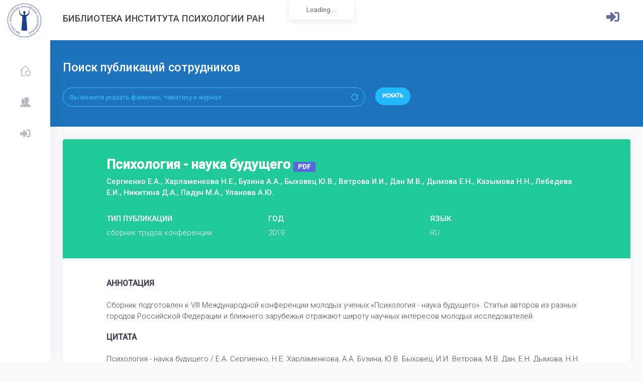

--- FILE ---
content_type: text/html; charset=UTF-8
request_url: https://lib.ipran.ru/paper/41513549
body_size: 8418
content:
<!DOCTYPE html>
<html lang="en">
    <head>
        <!-- Yandex.Metrika counter -->
        <script type="text/javascript" >
           (function(m,e,t,r,i,k,a){m[i]=m[i]||function(){(m[i].a=m[i].a||[]).push(arguments)};
           m[i].l=1*new Date();k=e.createElement(t),a=e.getElementsByTagName(t)[0],k.async=1,k.src=r,a.parentNode.insertBefore(k,a)})
           (window, document, "script", "https://mc.yandex.ru/metrika/tag.js", "ym");

           ym(88892279, "init", {
                clickmap:true,
                trackLinks:true,
                accurateTrackBounce:true,
                webvisor:true
           });
        </script>
        <noscript><div><img src="https://mc.yandex.ru/watch/88892279" style="position:absolute; left:-9999px;" alt="" /></div></noscript>
        <!-- /Yandex.Metrika counter -->
        <!--end::Base Path -->
        <meta charset="utf-8" />
        <title>Психология - наука будущего | Библиотека Института психологии РАН</title>
        <meta name="description" content="Latest updates and statistic charts">
        <meta name="viewport" content="width=device-width, initial-scale=1, shrink-to-fit=no">

        <!--begin::Fonts -->
        <!--<script src="https://ajax.googleapis.com/ajax/libs/webfont/1.6.16/webfont.js"></script>-->

        <!--<script src="https://lib.ipran.ru/admin/js/webfont.js" type="text/javascript"></script>
        <script>
            WebFont.load({
                google: {
                    "families": ["Poppins:300,400,500,600,700", "Roboto:300,400,500,600,700"]
                },
                active: function() {
                    sessionStorage.fonts = true;
                }
            });
        </script>-->

        <!--end::Fonts -->

        <link href="https://fonts.googleapis.com/css?family=Roboto:300,300i,400,400i,500,500i&display=swap&subset=cyrillic,cyrillic-ext,latin-ext" rel="stylesheet">

        <link href="https://lib.ipran.ru/admin/css/demo1/pages/invoices/invoice-1.css" rel="stylesheet" type="text/css" />

        <!--begin::Page Vendors Styles(used by this page) -->
        <link href="https://lib.ipran.ru/admin/vendors/custom/fullcalendar/fullcalendar.bundle.css" rel="stylesheet" type="text/css" />

        <!--end::Page Vendors Styles -->

        <!--begin:: Global Mandatory Vendors -->
        <link href="https://lib.ipran.ru/admin/vendors/general/perfect-scrollbar/css/perfect-scrollbar.css" rel="stylesheet" type="text/css" />

        <!--end:: Global Mandatory Vendors -->

        <!--begin:: Global Optional Vendors -->
        <link href="https://lib.ipran.ru/admin/vendors/general/tether/dist/css/tether.css" rel="stylesheet" type="text/css" />
        <link href="https://lib.ipran.ru/admin/vendors/general/bootstrap-datepicker/dist/css/bootstrap-datepicker3.css" rel="stylesheet" type="text/css" />
        <link href="https://lib.ipran.ru/admin/vendors/general/bootstrap-datetime-picker/css/bootstrap-datetimepicker.css" rel="stylesheet" type="text/css" />
        <link href="https://lib.ipran.ru/admin/vendors/general/bootstrap-timepicker/css/bootstrap-timepicker.css" rel="stylesheet" type="text/css" />
        <link href="https://lib.ipran.ru/admin/vendors/general/bootstrap-daterangepicker/daterangepicker.css" rel="stylesheet" type="text/css" />
        <link href="https://lib.ipran.ru/admin/vendors/general/bootstrap-touchspin/dist/jquery.bootstrap-touchspin.css" rel="stylesheet" type="text/css" />
        <link href="https://lib.ipran.ru/admin/vendors/general/bootstrap-select/dist/css/bootstrap-select.css" rel="stylesheet" type="text/css" />
        <link href="https://lib.ipran.ru/admin/vendors/general/bootstrap-switch/dist/css/bootstrap3/bootstrap-switch.css" rel="stylesheet" type="text/css" />
        <link href="https://lib.ipran.ru/admin/vendors/general/select2/dist/css/select2.css" rel="stylesheet" type="text/css" />
        <link href="https://lib.ipran.ru/admin/vendors/general/ion-rangeslider/css/ion.rangeSlider.css" rel="stylesheet" type="text/css" />
        <link href="https://lib.ipran.ru/admin/vendors/general/nouislider/distribute/nouislider.css" rel="stylesheet" type="text/css" />
        <link href="https://lib.ipran.ru/admin/vendors/general/owl.carousel/dist/assets/owl.carousel.css" rel="stylesheet" type="text/css" />
        <link href="https://lib.ipran.ru/admin/vendors/general/owl.carousel/dist/assets/owl.theme.default.css" rel="stylesheet" type="text/css" />
        <link href="https://lib.ipran.ru/admin/vendors/general/dropzone/dist/dropzone.css" rel="stylesheet" type="text/css" />
        <link href="https://lib.ipran.ru/admin/vendors/general/summernote/dist/summernote.css" rel="stylesheet" type="text/css" />
        <link href="https://lib.ipran.ru/admin/vendors/general/bootstrap-markdown/css/bootstrap-markdown.min.css" rel="stylesheet" type="text/css" />
        <link href="https://lib.ipran.ru/admin/vendors/general/animate.css/animate.css" rel="stylesheet" type="text/css" />
        <link href="https://lib.ipran.ru/admin/vendors/general/toastr/build/toastr.css" rel="stylesheet" type="text/css" />
        <link href="https://lib.ipran.ru/admin/vendors/general/morris.js/morris.css" rel="stylesheet" type="text/css" />
        <link href="https://lib.ipran.ru/admin/vendors/general/sweetalert2/dist/sweetalert2.css" rel="stylesheet" type="text/css" />
        <link href="https://lib.ipran.ru/admin/vendors/general/socicon/css/socicon.css" rel="stylesheet" type="text/css" />
        <link href="https://lib.ipran.ru/admin/vendors/custom/vendors/line-awesome/css/line-awesome.css" rel="stylesheet" type="text/css" />
        <link href="https://lib.ipran.ru/admin/vendors/custom/vendors/flaticon/flaticon.css" rel="stylesheet" type="text/css" />
        <link href="https://lib.ipran.ru/admin/vendors/custom/vendors/flaticon2/flaticon.css" rel="stylesheet" type="text/css" />
        <link href="https://lib.ipran.ru/admin/vendors/general/@fortawesome/fontawesome-free/css/all.min.css" rel="stylesheet" type="text/css" />

        

        <!--end:: Global Optional Vendors -->

        <!--begin::Global Theme Styles(used by all pages) -->
        <link href="https://lib.ipran.ru/admin/css/demo6/style.bundle.css" rel="stylesheet" type="text/css" />

        <!--end::Global Theme Styles -->

        <!--begin::Layout Skins(used by all pages) -->

        <!--end::Layout Skins -->
        <link rel="shortcut icon" href="https://lib.ipran.ru/admin/media/logos/favicon.ico" />
    </head>

    <!-- end::Head -->

    <!-- begin::Body -->
    <!--<body class="kt-quick-panel--right kt-demo-panel--right kt-offcanvas-panel--right kt-header--fixed kt-header-mobile--fixed kt-subheader--enabled kt-subheader--solid kt-aside--enabled kt-aside--fixed kt-aside--minimize kt-page--loading">-->
        <body class="kt-quick-panel--right kt-demo-panel--right kt-offcanvas-panel--right kt-header--fixed kt-header-mobile--fixed kt-subheader--enabled kt-subheader--solid kt-aside--enabled kt-aside--fixed kt-aside--minimize">

        <!-- begin:: Page -->

        <!-- begin:: Header Mobile -->
        <div id="kt_header_mobile" class="kt-header-mobile  kt-header-mobile--fixed ">
            <div class="kt-header-mobile__logo">
                <a href="demo6/index.html">
                    <img alt="Logo" src="https://lib.ipran.ru/admin/media/logos/logo-6-sm.png" />
                </a>
            </div>
            <div class="kt-header-mobile__toolbar">
                <div class="kt-header-mobile__toolbar-toggler kt-header-mobile__toolbar-toggler--left" id="kt_aside_mobile_toggler"><span></span></div>
                <!--<div class="kt-header-mobile__toolbar-toggler" id="kt_header_mobile_toggler"><span></span></div>-->
                <div class="kt-header-mobile__toolbar-topbar-toggler" id="kt_header_mobile_topbar_toggler"><i class="flaticon-more"></i></div>
            </div>
        </div>

        <!-- end:: Header Mobile -->
        <div class="kt-grid kt-grid--hor kt-grid--root">
            <div class="kt-grid__item kt-grid__item--fluid kt-grid kt-grid--ver kt-page">

                <!-- begin:: Aside -->
                <button class="kt-aside-close " id="kt_aside_close_btn"><i class="la la-close"></i></button>
                <div class="kt-aside  kt-aside--fixed  kt-grid__item kt-grid kt-grid--desktop kt-grid--hor-desktop" id="kt_aside">

                    <!-- begin:: Aside Menu -->
                    <div class="kt-aside-menu-wrapper kt-grid__item kt-grid__item--fluid" id="kt_aside_menu_wrapper">
                        <div id="kt_aside_menu" class="kt-aside-menu " data-ktmenu-vertical="1" data-ktmenu-scroll="1" data-ktmenu-dropdown-timeout="500">
                            <ul class="kt-menu__nav ">
                                                                <li class="kt-menu__item " aria-haspopup="true"><a href="https://lib.ipran.ru" class="kt-menu__link "><i class="kt-menu__link-icon flaticon2-protection"></i><span class="kt-menu__link-text">Главная</span></a></li>
                                                                <li class="kt-menu__item " aria-haspopup="true"><a href="https://lib.ipran.ru/employee" class="kt-menu__link "><i class="kt-menu__link-icon flaticon2-avatar"></i><span class="kt-menu__link-text">Сотрудники</span></a></li>
                                                                    <li class="kt-menu__item " aria-haspopup="true"><a href="https://lib.ipran.ru/auth/signin" class="kt-menu__link "><i class="kt-menu__link-icon fa fa-sign-in-alt"></i><span class="kt-menu__link-text">Войти в личный кабинет</span></a></li>
                                

                            </ul>
                        </div>
                    </div>

                    <!-- end:: Aside Menu -->
                </div>

                <!-- end:: Aside -->
                <div class="kt-grid__item kt-grid__item--fluid kt-grid kt-grid--hor kt-wrapper" id="kt_wrapper">

                    <!-- begin:: Header -->
                    <div id="kt_header" class="kt-header kt-grid kt-grid--ver  kt-header--fixed ">

                        <!-- begin:: Aside -->
                        <div class="kt-header__brand kt-grid__item  " id="kt_header_brand">
                            <div class="kt-header__brand-logo">
                                <a href="">
                                    <img alt="Logo" src="https://lib.ipran.ru/admin/media/logos/logo-6.png" />
                                </a>
                            </div>
                        </div>

                        <!-- end:: Aside -->

                        <!-- begin:: Title -->
                     
                        <h3 class="kt-header__title kt-grid__item text-left">
                            Библиотека Института психологии РАН
                        </h3>
                        
                        <div class="kt-header-menu-wrapper kt-grid__item kt-grid__item--fluid" id="kt_header_menu_wrapper">
                        </div>

                        <!-- end:: Title -->

                        <!-- begin: Header Menu -->
                        <!--
                        <div class="kt-header-menu-wrapper kt-grid__item kt-grid__item--fluid" id="kt_header_menu_wrapper">
                        <button class="kt-header-menu-wrapper-close" id="kt_header_menu_mobile_close_btn"><i class="la la-close"></i></button>
                        
                        <div id="kt_header_menu" class="kt-header-menu kt-header-menu-mobile  kt-header-menu--layout-default ">
                                <ul class="kt-menu__nav ">
                                    <li class="kt-menu__item  kt-menu__item--active " aria-haspopup="true"><a href="https://lib.ipran.ru" class="kt-menu__link "><span class="kt-menu__link-text">Главная</span></a></li>
                                    <li class="kt-menu__item  " aria-haspopup="true"><a href="https://lib.ipran.ru/employee" class="kt-menu__link "><span class="kt-menu__link-text">Сотрудники</span></a></li>
                                </ul>
                            </div>
                     
                        </div>
                        -->

                        <!-- end: Header Menu -->

                        <!-- begin:: Header Topbar -->
                        <div class="kt-header__topbar">

                            
                            <!--end: Language bar -->

                            <!--begin: User bar -->
                                                            <div class="kt-header__topbar-item kt-header__topbar-item--user">
                                    
                                        <a style="margin-top:15px;" href="/auth/signin" class="btn btn-upper btn-bold btn-font-sm"><i style="font-size: 2rem;color:#646c9a;" class="fa fa-sign-in-alt"></i></a>
                               
                                </div>

                                                        
                        </div>

                        <!-- end:: Header Topbar -->
                    </div>

                    <!-- end:: Header -->
                    <div class="kt-content  kt-grid__item kt-grid__item--fluid kt-grid kt-grid--hor" id="kt_content">
                        <div class="kt-subheader-search ">
                            <div class="kt-container  kt-container--fluid ">
                                <div class="row">
                                    <div class="col-lg-8">
                                        <h3 class="kt-subheader-search__title">
                                            Поиск публикаций сотрудников
                                            <span class="kt-subheader-search__desc"></span>
                                        </h3>
                                        <form class="kt-form" action="/search/" method="GET">
                                            <div class="kt-grid kt-grid--desktop kt-grid--ver-desktop">
                                                <div class="kt-grid__item kt-grid__item--middle" style="width:100%;">
                                                    <div class="row kt-margin-r-10">
                                                        <div class="col-lg-10">
                                                            <div class="kt-input-icon kt-input-icon--pill kt-input-icon--right">
                                                                <input name="search" value="" type="text" class="form-control form-control-pill" placeholder="Вы можете указать фамилию, тематику и журнал">
                                                                <span class="kt-input-icon__icon kt-input-icon__icon--right"><span><i class="la la-puzzle-piece"></i></span></span>
                                                            </div>
                                                        </div>
                                                        <div class="col-lg-2">
                                                            <div class="kt-margin-top-20 kt--visible-tablet-and-mobile"></div>
                                                            <button type="submit" class="btn btn-pill btn-upper btn-bold btn-font-sm kt-subheader-search__submit-btn">Искать</button>
                                                        </div>
                                                    </div>
                                                </div>
                                            </div>
                                        </form>
                                    </div>
                                    <div class="col-lg-4">
                                                                            </div>
                                </div>
                            </div>
                        </div>

                        <!-- begin:: Content -->
                        <div class="kt-container  kt-grid__item kt-grid__item--fluid">

                            
                            
                             
    <!--begin:: Widgets/Applications/User/Profile3-->
        

    <div class="kt-portlet">
        <div class="kt-portlet__body kt-portlet__body--fit">
            <div class="kt-invoice-1">
                <!--<div class="kt-invoice__head" style="background-image: url(https://lib.ipran.ru/admin/media/bg/bg-8.jpg);">-->
                <div class="kt-invoice__head" style="background-color: #20c997;">
                    <div class="kt-invoice__container">
                        <div class="kt-invoice__brand">
                            <h1 class="kt-invoice__title">Психология - наука будущего <a href="/upload/papers/paper_41513549.pdf" class="kt-badge kt-badge--primary kt-badge--inline kt-badge--pill kt-badge--square">PDF</a></h1>
                            <span class="kt-invoice__title" style="font-size: 15px; font-weight: 500;">Сергиенко Е.А., Харламенкова Н.Е., Бузина А.А., Быховец Ю.В., Ветрова И.И., Дан М.В., Дымова Е.Н., Казымова Н.Н., Лебедева Е.И., Никитина Д.А., Падун М.А., Уланова А.Ю.</span><br/>
                                                        <!-- <div href="#" class="kt-invoice__logo">
                                <span style="font-size: 15px; font-weight: 500;" class="kt-invoice__desc">
                                    Психология - наука будущего / Е.А. Сергиенко, Н.Е. Харламенкова, А.А. Бузина, Ю.В. Быховец, И.И. Ветрова, М.В. Дан, Е.Н. Дымова, Н.Н. Казымова, Е.И. Лебедева, Д.А. Никитина, М.А. Падун, А.Ю. Уланова Материалы VIII Международной конференции молодых ученых / Ответственные редакторы: Е.А. Сергиенко, Н.Е. Харламенкова. – 2019.
                                   <span>Сергиенко Е.А., Харламенкова Н.Е., Бузина А.А., Быховец Ю.В., Ветрова И.И., Дан М.В., Дымова Е.Н., Казымова Н.Н., Лебедева Е.И., Никитина Д.А., Падун М.А., Уланова А.Ю.</span><br/>
                                    <span>, .
                                        2019. 
                                                                                                                                                            </span>
                                     
                                </span>
                           
                            </div>
                            -->
                        </div>
                        <div class="kt-invoice__items">
                            <div class="kt-invoice__item">
                                <span class="kt-invoice__subtitle">ТИП ПУБЛИКАЦИИ</span>
                                <span class="kt-invoice__text">сборник трудов конференции</span>
                            </div>
                            <div class="kt-invoice__item">
                                <span class="kt-invoice__subtitle">ГОД</span>
                                <span class="kt-invoice__text">2019</span>
                            </div>
                            <div class="kt-invoice__item">
                                <span class="kt-invoice__subtitle">ЯЗЫК</span>
                                <span class="kt-invoice__text">RU</span>
                            </div>
                                                        <!--
                                                            <div class="kt-invoice__item">
                                    <span class="kt-invoice__subtitle">ПОЛНЫЙ ТЕКСТ</span>
                                    <span class="kt-invoice__text"><a style="color: white;" href="/upload/papers/paper_41513549.pdf"><u>PDF</u></a></span>
                                </div>
                                                        -->
                                                    </div>
                    </div>
                </div>
                <div class="kt-invoice__body">
                    <div class="kt-invoice__container">
                        <div class="kt-invoice__bank">
                            <div style="font-size: 1.2rem;padding-bottom: 20px; font-weight: 600;" class="kt-invoice__title">АННОТАЦИЯ</div>
                            <div class="kt-invoice__item">
                                <span style="font-size: 15px;" class="kt-invoice__value">
                                                                            Сборник подготовлен к VIII Международной конференции молодых ученых «Психология - наука будущего». Статьи авторов из разных городов Российской Федерации и ближнего зарубежья отражают широту научных интересов молодых исследователей.
                                                                    </span>
                            </div>
                            <div style="font-size: 1.2rem;padding-bottom: 20px; margin-top: 20px; font-weight: 600;" class="kt-invoice__title">ЦИТАТА</div>
                            <div class="kt-invoice__item">
                                <span style="font-size: 15px;" class="kt-invoice__value">
                                        Психология - наука будущего / Е.А. Сергиенко, Н.Е. Харламенкова, А.А. Бузина, Ю.В. Быховец, И.И. Ветрова, М.В. Дан, Е.Н. Дымова, Н.Н. Казымова, Е.И. Лебедева, Д.А. Никитина, М.А. Падун, А.Ю. Уланова Материалы VIII Международной конференции молодых ученых / Ответственные редакторы: Е.А. Сергиенко, Н.Е. Харламенкова. – 2019.
                                </span>
                            </div>
                        </div>
                    </div>
                </div>
                <div class="kt-invoice__footer">
                    <div class="kt-invoice__container">
                        <div class="kt-invoice__bank">
                            <div class="kt-invoice__title">КЛЮЧЕВЫЕ СЛОВА</div>
                            <div class="kt-widget__info">
                                <div class="kt-widget__desc">
                                                                            <br/>Отсутствуют<br/><br/>
                                                                    </div>
                            </div>
                        </div>
                    </div>
                </div>
                
                                
                <script type="text/javascript" src="//cdn.plu.mx/widget-details.js"></script>

                <!--
                <div class="kt-invoice__actions">
                    <div class="kt-invoice__container">
                                                    <a href="#" class="btn btn-success btn-bold" onclick="window.print();"><i class="flaticon-download"></i> Скачать текст публикации</a>
                                                
                    </div>
                </div>
            -->
            </div>
        </div>
    </div>
    <div style="font-size: 1.2rem;padding-bottom: 20px; font-weight: 600;" class="kt-invoice__title">АВТОРЫ</div>
    <div class="row">
                    
                <div class="col-lg-4">
                    <div class="kt-portlet kt-iconbox kt-iconbox--animate">
                        <div class="kt-portlet__body">
                            <div class="kt-iconbox__body">
                                <div class="kt-iconbox__icon">
                                    <svg xmlns="http://www.w3.org/2000/svg" xmlns:xlink="http://www.w3.org/1999/xlink" width="24px" height="24px" viewBox="0 0 24 24" version="1.1" class="kt-svg-icon">
                                        <g stroke="none" stroke-width="1" fill="none" fill-rule="evenodd">
                                            <polygon id="Shape" points="0 0 24 0 24 24 0 24" />
                                            <path d="M12,11 C9.790861,11 8,9.209139 8,7 C8,4.790861 9.790861,3 12,3 C14.209139,3 16,4.790861 16,7 C16,9.209139 14.209139,11 12,11 Z" id="Mask" fill="#000000" fill-rule="nonzero" opacity="0.3" />
                                            <path d="M3.00065168,20.1992055 C3.38825852,15.4265159 7.26191235,13 11.9833413,13 C16.7712164,13 20.7048837,15.2931929 20.9979143,20.2 C21.0095879,20.3954741 20.9979143,21 20.2466999,21 C16.541124,21 11.0347247,21 3.72750223,21 C3.47671215,21 2.97953825,20.45918 3.00065168,20.1992055 Z" id="Mask-Copy" fill="#000000" fill-rule="nonzero" />
                                        </g>
                                    </svg> </div>
                                <div class="kt-iconbox__desc">
                                    <h3 class="kt-iconbox__title">
                                        <a class="kt-link" href="/employee/1467">Сергиенко Елена Алексеевна</a>
                                    </h3>
                                    <div class="kt-iconbox__content">
                                        ЛАБОРАТОРИЯ ПСИХОЛОГИИ РАЗВИТИЯ СУБЪЕКТА В НОРМАЛЬНЫХ И ПОСТТРАВМАТИЧЕСКИХ СОСТОЯНИЯХ<br/>
                                        Главный научный сотрудник
                                    </div>
                                </div>
                            </div>
                            <div class="kt-widget1">
                                <div class="kt-widget1__item">
                                    <div class="kt-widget1__info">
                                        <h3 class="kt-widget1__title">Публикаций в поиске</h3>
                                    </div>
                                    <span class="kt-widget1__number kt-font-brand">520</span>
                                </div>
                            </div>
                                                            <a href="/keyword/2546366/1467" style="margin-top: 5px;" class="btn btn-success btn-outline-hover-info btn-elevate btn-square">МОДЕЛЬ ПСИХИЧЕСКОГО</a>
                                                            <a href="/keyword/2529943/1467" style="margin-top: 5px;" class="btn btn-success btn-outline-hover-info btn-elevate btn-square">ЭМОЦИОНАЛЬНЫЙ ИНТЕЛЛЕКТ</a>
                                                            <a href="/keyword/5240159/1467" style="margin-top: 5px;" class="btn btn-success btn-outline-hover-info btn-elevate btn-square">СУБЪЕКТИВНЫЙ ВОЗРАСТ</a>
                                                    </div>
                    </div>
                </div>
                    
                <div class="col-lg-4">
                    <div class="kt-portlet kt-iconbox kt-iconbox--animate">
                        <div class="kt-portlet__body">
                            <div class="kt-iconbox__body">
                                <div class="kt-iconbox__icon">
                                    <svg xmlns="http://www.w3.org/2000/svg" xmlns:xlink="http://www.w3.org/1999/xlink" width="24px" height="24px" viewBox="0 0 24 24" version="1.1" class="kt-svg-icon">
                                        <g stroke="none" stroke-width="1" fill="none" fill-rule="evenodd">
                                            <polygon id="Shape" points="0 0 24 0 24 24 0 24" />
                                            <path d="M12,11 C9.790861,11 8,9.209139 8,7 C8,4.790861 9.790861,3 12,3 C14.209139,3 16,4.790861 16,7 C16,9.209139 14.209139,11 12,11 Z" id="Mask" fill="#000000" fill-rule="nonzero" opacity="0.3" />
                                            <path d="M3.00065168,20.1992055 C3.38825852,15.4265159 7.26191235,13 11.9833413,13 C16.7712164,13 20.7048837,15.2931929 20.9979143,20.2 C21.0095879,20.3954741 20.9979143,21 20.2466999,21 C16.541124,21 11.0347247,21 3.72750223,21 C3.47671215,21 2.97953825,20.45918 3.00065168,20.1992055 Z" id="Mask-Copy" fill="#000000" fill-rule="nonzero" />
                                        </g>
                                    </svg> </div>
                                <div class="kt-iconbox__desc">
                                    <h3 class="kt-iconbox__title">
                                        <a class="kt-link" href="/employee/237576">Харламенкова Наталья Евгеньевна</a>
                                    </h3>
                                    <div class="kt-iconbox__content">
                                        ЛАБОРАТОРИЯ ПСИХОЛОГИИ РАЗВИТИЯ СУБЪЕКТА В НОРМАЛЬНЫХ И ПОСТТРАВМАТИЧЕСКИХ СОСТОЯНИЯХ<br/>
                                        Заместитель директора по научной работе
                                    </div>
                                </div>
                            </div>
                            <div class="kt-widget1">
                                <div class="kt-widget1__item">
                                    <div class="kt-widget1__info">
                                        <h3 class="kt-widget1__title">Публикаций в поиске</h3>
                                    </div>
                                    <span class="kt-widget1__number kt-font-brand">324</span>
                                </div>
                            </div>
                                                            <a href="/keyword/2537324/237576" style="margin-top: 5px;" class="btn btn-success btn-outline-hover-info btn-elevate btn-square">ПОСТТРАВМАТИЧЕСКИЙ СТРЕСС</a>
                                                            <a href="/keyword/5099/237576" style="margin-top: 5px;" class="btn btn-success btn-outline-hover-info btn-elevate btn-square">POSTTRAUMATIC STRESS</a>
                                                            <a href="/keyword/2595477/237576" style="margin-top: 5px;" class="btn btn-success btn-outline-hover-info btn-elevate btn-square">ПСИХОЛОГИЧЕСКАЯ БЕЗОПАСНОСТЬ</a>
                                                    </div>
                    </div>
                </div>
                    
                <div class="col-lg-4">
                    <div class="kt-portlet kt-iconbox kt-iconbox--animate">
                        <div class="kt-portlet__body">
                            <div class="kt-iconbox__body">
                                <div class="kt-iconbox__icon">
                                    <svg xmlns="http://www.w3.org/2000/svg" xmlns:xlink="http://www.w3.org/1999/xlink" width="24px" height="24px" viewBox="0 0 24 24" version="1.1" class="kt-svg-icon">
                                        <g stroke="none" stroke-width="1" fill="none" fill-rule="evenodd">
                                            <polygon id="Shape" points="0 0 24 0 24 24 0 24" />
                                            <path d="M12,11 C9.790861,11 8,9.209139 8,7 C8,4.790861 9.790861,3 12,3 C14.209139,3 16,4.790861 16,7 C16,9.209139 14.209139,11 12,11 Z" id="Mask" fill="#000000" fill-rule="nonzero" opacity="0.3" />
                                            <path d="M3.00065168,20.1992055 C3.38825852,15.4265159 7.26191235,13 11.9833413,13 C16.7712164,13 20.7048837,15.2931929 20.9979143,20.2 C21.0095879,20.3954741 20.9979143,21 20.2466999,21 C16.541124,21 11.0347247,21 3.72750223,21 C3.47671215,21 2.97953825,20.45918 3.00065168,20.1992055 Z" id="Mask-Copy" fill="#000000" fill-rule="nonzero" />
                                        </g>
                                    </svg> </div>
                                <div class="kt-iconbox__desc">
                                    <h3 class="kt-iconbox__title">
                                        <a class="kt-link" href="/employee/590394">Быховец Юлия Васильевна</a>
                                    </h3>
                                    <div class="kt-iconbox__content">
                                        ЛАБОРАТОРИЯ ПСИХОЛОГИИ РАЗВИТИЯ СУБЪЕКТА В НОРМАЛЬНЫХ И ПОСТТРАВМАТИЧЕСКИХ СОСТОЯНИЯХ<br/>
                                        Старший научный сотрудник
                                    </div>
                                </div>
                            </div>
                            <div class="kt-widget1">
                                <div class="kt-widget1__item">
                                    <div class="kt-widget1__info">
                                        <h3 class="kt-widget1__title">Публикаций в поиске</h3>
                                    </div>
                                    <span class="kt-widget1__number kt-font-brand">95</span>
                                </div>
                            </div>
                                                            <a href="/keyword/2537324/590394" style="margin-top: 5px;" class="btn btn-success btn-outline-hover-info btn-elevate btn-square">ПОСТТРАВМАТИЧЕСКИЙ СТРЕСС</a>
                                                            <a href="/keyword/5099/590394" style="margin-top: 5px;" class="btn btn-success btn-outline-hover-info btn-elevate btn-square">POSTTRAUMATIC STRESS</a>
                                                            <a href="/keyword/3017121/590394" style="margin-top: 5px;" class="btn btn-success btn-outline-hover-info btn-elevate btn-square">СТРЕССОР</a>
                                                    </div>
                    </div>
                </div>
                    
                <div class="col-lg-4">
                    <div class="kt-portlet kt-iconbox kt-iconbox--animate">
                        <div class="kt-portlet__body">
                            <div class="kt-iconbox__body">
                                <div class="kt-iconbox__icon">
                                    <svg xmlns="http://www.w3.org/2000/svg" xmlns:xlink="http://www.w3.org/1999/xlink" width="24px" height="24px" viewBox="0 0 24 24" version="1.1" class="kt-svg-icon">
                                        <g stroke="none" stroke-width="1" fill="none" fill-rule="evenodd">
                                            <polygon id="Shape" points="0 0 24 0 24 24 0 24" />
                                            <path d="M12,11 C9.790861,11 8,9.209139 8,7 C8,4.790861 9.790861,3 12,3 C14.209139,3 16,4.790861 16,7 C16,9.209139 14.209139,11 12,11 Z" id="Mask" fill="#000000" fill-rule="nonzero" opacity="0.3" />
                                            <path d="M3.00065168,20.1992055 C3.38825852,15.4265159 7.26191235,13 11.9833413,13 C16.7712164,13 20.7048837,15.2931929 20.9979143,20.2 C21.0095879,20.3954741 20.9979143,21 20.2466999,21 C16.541124,21 11.0347247,21 3.72750223,21 C3.47671215,21 2.97953825,20.45918 3.00065168,20.1992055 Z" id="Mask-Copy" fill="#000000" fill-rule="nonzero" />
                                        </g>
                                    </svg> </div>
                                <div class="kt-iconbox__desc">
                                    <h3 class="kt-iconbox__title">
                                        <a class="kt-link" href="/employee/618535">Ветрова Ирина Игоревна</a>
                                    </h3>
                                    <div class="kt-iconbox__content">
                                        ЛАБОРАТОРИЯ ПСИХОЛОГИИ РАЗВИТИЯ СУБЪЕКТА В НОРМАЛЬНЫХ И ПОСТТРАВМАТИЧЕСКИХ СОСТОЯНИЯХ<br/>
                                        Научный сотрудник
                                    </div>
                                </div>
                            </div>
                            <div class="kt-widget1">
                                <div class="kt-widget1__item">
                                    <div class="kt-widget1__info">
                                        <h3 class="kt-widget1__title">Публикаций в поиске</h3>
                                    </div>
                                    <span class="kt-widget1__number kt-font-brand">92</span>
                                </div>
                            </div>
                                                            <a href="/keyword/2584732/618535" style="margin-top: 5px;" class="btn btn-success btn-outline-hover-info btn-elevate btn-square">КОНТРОЛЬ ПОВЕДЕНИЯ</a>
                                                            <a href="/keyword/2529943/618535" style="margin-top: 5px;" class="btn btn-success btn-outline-hover-info btn-elevate btn-square">ЭМОЦИОНАЛЬНЫЙ ИНТЕЛЛЕКТ</a>
                                                            <a href="/keyword/316084/618535" style="margin-top: 5px;" class="btn btn-success btn-outline-hover-info btn-elevate btn-square">EMOTIONAL INTELLIGENCE</a>
                                                    </div>
                    </div>
                </div>
                    
                <div class="col-lg-4">
                    <div class="kt-portlet kt-iconbox kt-iconbox--animate">
                        <div class="kt-portlet__body">
                            <div class="kt-iconbox__body">
                                <div class="kt-iconbox__icon">
                                    <svg xmlns="http://www.w3.org/2000/svg" xmlns:xlink="http://www.w3.org/1999/xlink" width="24px" height="24px" viewBox="0 0 24 24" version="1.1" class="kt-svg-icon">
                                        <g stroke="none" stroke-width="1" fill="none" fill-rule="evenodd">
                                            <polygon id="Shape" points="0 0 24 0 24 24 0 24" />
                                            <path d="M12,11 C9.790861,11 8,9.209139 8,7 C8,4.790861 9.790861,3 12,3 C14.209139,3 16,4.790861 16,7 C16,9.209139 14.209139,11 12,11 Z" id="Mask" fill="#000000" fill-rule="nonzero" opacity="0.3" />
                                            <path d="M3.00065168,20.1992055 C3.38825852,15.4265159 7.26191235,13 11.9833413,13 C16.7712164,13 20.7048837,15.2931929 20.9979143,20.2 C21.0095879,20.3954741 20.9979143,21 20.2466999,21 C16.541124,21 11.0347247,21 3.72750223,21 C3.47671215,21 2.97953825,20.45918 3.00065168,20.1992055 Z" id="Mask-Copy" fill="#000000" fill-rule="nonzero" />
                                        </g>
                                    </svg> </div>
                                <div class="kt-iconbox__desc">
                                    <h3 class="kt-iconbox__title">
                                        <a class="kt-link" href="/employee/954950">Дан Марина Владимировна</a>
                                    </h3>
                                    <div class="kt-iconbox__content">
                                        ЛАБОРАТОРИЯ ПСИХОЛОГИИ РАЗВИТИЯ СУБЪЕКТА В НОРМАЛЬНЫХ И ПОСТТРАВМАТИЧЕСКИХ СОСТОЯНИЯХ<br/>
                                        Младший научный сотрудник
                                    </div>
                                </div>
                            </div>
                            <div class="kt-widget1">
                                <div class="kt-widget1__item">
                                    <div class="kt-widget1__info">
                                        <h3 class="kt-widget1__title">Публикаций в поиске</h3>
                                    </div>
                                    <span class="kt-widget1__number kt-font-brand">34</span>
                                </div>
                            </div>
                                                            <a href="/keyword/2537324/954950" style="margin-top: 5px;" class="btn btn-success btn-outline-hover-info btn-elevate btn-square">ПОСТТРАВМАТИЧЕСКИЙ СТРЕСС</a>
                                                            <a href="/keyword/2609304/954950" style="margin-top: 5px;" class="btn btn-success btn-outline-hover-info btn-elevate btn-square">ЛИЧНОСТНАЯ ЗРЕЛОСТЬ</a>
                                                            <a href="/keyword/3428010/954950" style="margin-top: 5px;" class="btn btn-success btn-outline-hover-info btn-elevate btn-square">ПСИХООБРАЗОВАНИЕ</a>
                                                    </div>
                    </div>
                </div>
                    
                <div class="col-lg-4">
                    <div class="kt-portlet kt-iconbox kt-iconbox--animate">
                        <div class="kt-portlet__body">
                            <div class="kt-iconbox__body">
                                <div class="kt-iconbox__icon">
                                    <svg xmlns="http://www.w3.org/2000/svg" xmlns:xlink="http://www.w3.org/1999/xlink" width="24px" height="24px" viewBox="0 0 24 24" version="1.1" class="kt-svg-icon">
                                        <g stroke="none" stroke-width="1" fill="none" fill-rule="evenodd">
                                            <polygon id="Shape" points="0 0 24 0 24 24 0 24" />
                                            <path d="M12,11 C9.790861,11 8,9.209139 8,7 C8,4.790861 9.790861,3 12,3 C14.209139,3 16,4.790861 16,7 C16,9.209139 14.209139,11 12,11 Z" id="Mask" fill="#000000" fill-rule="nonzero" opacity="0.3" />
                                            <path d="M3.00065168,20.1992055 C3.38825852,15.4265159 7.26191235,13 11.9833413,13 C16.7712164,13 20.7048837,15.2931929 20.9979143,20.2 C21.0095879,20.3954741 20.9979143,21 20.2466999,21 C16.541124,21 11.0347247,21 3.72750223,21 C3.47671215,21 2.97953825,20.45918 3.00065168,20.1992055 Z" id="Mask-Copy" fill="#000000" fill-rule="nonzero" />
                                        </g>
                                    </svg> </div>
                                <div class="kt-iconbox__desc">
                                    <h3 class="kt-iconbox__title">
                                        <a class="kt-link" href="/employee/773732">Дымова Екатерина Николаевна</a>
                                    </h3>
                                    <div class="kt-iconbox__content">
                                        ЛАБОРАТОРИЯ ПСИХОЛОГИИ РАЗВИТИЯ СУБЪЕКТА В НОРМАЛЬНЫХ И ПОСТТРАВМАТИЧЕСКИХ СОСТОЯНИЯХ<br/>
                                        Младший научный сотрудник
                                    </div>
                                </div>
                            </div>
                            <div class="kt-widget1">
                                <div class="kt-widget1__item">
                                    <div class="kt-widget1__info">
                                        <h3 class="kt-widget1__title">Публикаций в поиске</h3>
                                    </div>
                                    <span class="kt-widget1__number kt-font-brand">52</span>
                                </div>
                            </div>
                                                            <a href="/keyword/2537324/773732" style="margin-top: 5px;" class="btn btn-success btn-outline-hover-info btn-elevate btn-square">ПОСТТРАВМАТИЧЕСКИЙ СТРЕСС</a>
                                                            <a href="/keyword/5099/773732" style="margin-top: 5px;" class="btn btn-success btn-outline-hover-info btn-elevate btn-square">POSTTRAUMATIC STRESS</a>
                                                            <a href="/keyword/3918124/773732" style="margin-top: 5px;" class="btn btn-success btn-outline-hover-info btn-elevate btn-square">ПСИХОПАТОЛОГИЧЕСКАЯ СИМПТОМАТИКА</a>
                                                    </div>
                    </div>
                </div>
                    
                <div class="col-lg-4">
                    <div class="kt-portlet kt-iconbox kt-iconbox--animate">
                        <div class="kt-portlet__body">
                            <div class="kt-iconbox__body">
                                <div class="kt-iconbox__icon">
                                    <svg xmlns="http://www.w3.org/2000/svg" xmlns:xlink="http://www.w3.org/1999/xlink" width="24px" height="24px" viewBox="0 0 24 24" version="1.1" class="kt-svg-icon">
                                        <g stroke="none" stroke-width="1" fill="none" fill-rule="evenodd">
                                            <polygon id="Shape" points="0 0 24 0 24 24 0 24" />
                                            <path d="M12,11 C9.790861,11 8,9.209139 8,7 C8,4.790861 9.790861,3 12,3 C14.209139,3 16,4.790861 16,7 C16,9.209139 14.209139,11 12,11 Z" id="Mask" fill="#000000" fill-rule="nonzero" opacity="0.3" />
                                            <path d="M3.00065168,20.1992055 C3.38825852,15.4265159 7.26191235,13 11.9833413,13 C16.7712164,13 20.7048837,15.2931929 20.9979143,20.2 C21.0095879,20.3954741 20.9979143,21 20.2466999,21 C16.541124,21 11.0347247,21 3.72750223,21 C3.47671215,21 2.97953825,20.45918 3.00065168,20.1992055 Z" id="Mask-Copy" fill="#000000" fill-rule="nonzero" />
                                        </g>
                                    </svg> </div>
                                <div class="kt-iconbox__desc">
                                    <h3 class="kt-iconbox__title">
                                        <a class="kt-link" href="/employee/607612">Казымова Надежда Наильевна</a>
                                    </h3>
                                    <div class="kt-iconbox__content">
                                        ЛАБОРАТОРИЯ ПСИХОЛОГИИ РАЗВИТИЯ СУБЪЕКТА В НОРМАЛЬНЫХ И ПОСТТРАВМАТИЧЕСКИХ СОСТОЯНИЯХ<br/>
                                        Научный сотрудник
                                    </div>
                                </div>
                            </div>
                            <div class="kt-widget1">
                                <div class="kt-widget1__item">
                                    <div class="kt-widget1__info">
                                        <h3 class="kt-widget1__title">Публикаций в поиске</h3>
                                    </div>
                                    <span class="kt-widget1__number kt-font-brand">64</span>
                                </div>
                            </div>
                                                            <a href="/keyword/2537324/607612" style="margin-top: 5px;" class="btn btn-success btn-outline-hover-info btn-elevate btn-square">ПОСТТРАВМАТИЧЕСКИЙ СТРЕСС</a>
                                                            <a href="/keyword/3918124/607612" style="margin-top: 5px;" class="btn btn-success btn-outline-hover-info btn-elevate btn-square">ПСИХОПАТОЛОГИЧЕСКАЯ СИМПТОМАТИКА</a>
                                                            <a href="/keyword/5099/607612" style="margin-top: 5px;" class="btn btn-success btn-outline-hover-info btn-elevate btn-square">POSTTRAUMATIC STRESS</a>
                                                    </div>
                    </div>
                </div>
                    
                <div class="col-lg-4">
                    <div class="kt-portlet kt-iconbox kt-iconbox--animate">
                        <div class="kt-portlet__body">
                            <div class="kt-iconbox__body">
                                <div class="kt-iconbox__icon">
                                    <svg xmlns="http://www.w3.org/2000/svg" xmlns:xlink="http://www.w3.org/1999/xlink" width="24px" height="24px" viewBox="0 0 24 24" version="1.1" class="kt-svg-icon">
                                        <g stroke="none" stroke-width="1" fill="none" fill-rule="evenodd">
                                            <polygon id="Shape" points="0 0 24 0 24 24 0 24" />
                                            <path d="M12,11 C9.790861,11 8,9.209139 8,7 C8,4.790861 9.790861,3 12,3 C14.209139,3 16,4.790861 16,7 C16,9.209139 14.209139,11 12,11 Z" id="Mask" fill="#000000" fill-rule="nonzero" opacity="0.3" />
                                            <path d="M3.00065168,20.1992055 C3.38825852,15.4265159 7.26191235,13 11.9833413,13 C16.7712164,13 20.7048837,15.2931929 20.9979143,20.2 C21.0095879,20.3954741 20.9979143,21 20.2466999,21 C16.541124,21 11.0347247,21 3.72750223,21 C3.47671215,21 2.97953825,20.45918 3.00065168,20.1992055 Z" id="Mask-Copy" fill="#000000" fill-rule="nonzero" />
                                        </g>
                                    </svg> </div>
                                <div class="kt-iconbox__desc">
                                    <h3 class="kt-iconbox__title">
                                        <a class="kt-link" href="/employee/118229">Лебедева Евгения Игоревна</a>
                                    </h3>
                                    <div class="kt-iconbox__content">
                                        ЛАБОРАТОРИЯ ПСИХОЛОГИИ РАЗВИТИЯ СУБЪЕКТА В НОРМАЛЬНЫХ И ПОСТТРАВМАТИЧЕСКИХ СОСТОЯНИЯХ<br/>
                                        Старший научный сотрудник
                                    </div>
                                </div>
                            </div>
                            <div class="kt-widget1">
                                <div class="kt-widget1__item">
                                    <div class="kt-widget1__info">
                                        <h3 class="kt-widget1__title">Публикаций в поиске</h3>
                                    </div>
                                    <span class="kt-widget1__number kt-font-brand">105</span>
                                </div>
                            </div>
                                                            <a href="/keyword/2546366/118229" style="margin-top: 5px;" class="btn btn-success btn-outline-hover-info btn-elevate btn-square">МОДЕЛЬ ПСИХИЧЕСКОГО</a>
                                                            <a href="/keyword/309344/118229" style="margin-top: 5px;" class="btn btn-success btn-outline-hover-info btn-elevate btn-square">THEORY OF MIND</a>
                                                            <a href="/keyword/2502495/118229" style="margin-top: 5px;" class="btn btn-success btn-outline-hover-info btn-elevate btn-square">ДОШКОЛЬНЫЙ ВОЗРАСТ</a>
                                                    </div>
                    </div>
                </div>
                    
                <div class="col-lg-4">
                    <div class="kt-portlet kt-iconbox kt-iconbox--animate">
                        <div class="kt-portlet__body">
                            <div class="kt-iconbox__body">
                                <div class="kt-iconbox__icon">
                                    <svg xmlns="http://www.w3.org/2000/svg" xmlns:xlink="http://www.w3.org/1999/xlink" width="24px" height="24px" viewBox="0 0 24 24" version="1.1" class="kt-svg-icon">
                                        <g stroke="none" stroke-width="1" fill="none" fill-rule="evenodd">
                                            <polygon id="Shape" points="0 0 24 0 24 24 0 24" />
                                            <path d="M12,11 C9.790861,11 8,9.209139 8,7 C8,4.790861 9.790861,3 12,3 C14.209139,3 16,4.790861 16,7 C16,9.209139 14.209139,11 12,11 Z" id="Mask" fill="#000000" fill-rule="nonzero" opacity="0.3" />
                                            <path d="M3.00065168,20.1992055 C3.38825852,15.4265159 7.26191235,13 11.9833413,13 C16.7712164,13 20.7048837,15.2931929 20.9979143,20.2 C21.0095879,20.3954741 20.9979143,21 20.2466999,21 C16.541124,21 11.0347247,21 3.72750223,21 C3.47671215,21 2.97953825,20.45918 3.00065168,20.1992055 Z" id="Mask-Copy" fill="#000000" fill-rule="nonzero" />
                                        </g>
                                    </svg> </div>
                                <div class="kt-iconbox__desc">
                                    <h3 class="kt-iconbox__title">
                                        <a class="kt-link" href="/employee/123526">Падун Мария Анатольевна</a>
                                    </h3>
                                    <div class="kt-iconbox__content">
                                        ЛАБОРАТОРИЯ ПСИХОЛОГИИ РАЗВИТИЯ СУБЪЕКТА В НОРМАЛЬНЫХ И ПОСТТРАВМАТИЧЕСКИХ СОСТОЯНИЯХ<br/>
                                        Старший научный сотрудник
                                    </div>
                                </div>
                            </div>
                            <div class="kt-widget1">
                                <div class="kt-widget1__item">
                                    <div class="kt-widget1__info">
                                        <h3 class="kt-widget1__title">Публикаций в поиске</h3>
                                    </div>
                                    <span class="kt-widget1__number kt-font-brand">111</span>
                                </div>
                            </div>
                                                            <a href="/keyword/5131552/123526" style="margin-top: 5px;" class="btn btn-success btn-outline-hover-info btn-elevate btn-square">РЕГУЛЯЦИЯ ЭМОЦИЙ</a>
                                                            <a href="/keyword/302997/123526" style="margin-top: 5px;" class="btn btn-success btn-outline-hover-info btn-elevate btn-square">EMOTION REGULATION</a>
                                                            <a href="/keyword/9029732/123526" style="margin-top: 5px;" class="btn btn-success btn-outline-hover-info btn-elevate btn-square">ПОДАВЛЕНИЕ ЭМОЦИЙ</a>
                                                    </div>
                    </div>
                </div>
                    
                <div class="col-lg-4">
                    <div class="kt-portlet kt-iconbox kt-iconbox--animate">
                        <div class="kt-portlet__body">
                            <div class="kt-iconbox__body">
                                <div class="kt-iconbox__icon">
                                    <svg xmlns="http://www.w3.org/2000/svg" xmlns:xlink="http://www.w3.org/1999/xlink" width="24px" height="24px" viewBox="0 0 24 24" version="1.1" class="kt-svg-icon">
                                        <g stroke="none" stroke-width="1" fill="none" fill-rule="evenodd">
                                            <polygon id="Shape" points="0 0 24 0 24 24 0 24" />
                                            <path d="M12,11 C9.790861,11 8,9.209139 8,7 C8,4.790861 9.790861,3 12,3 C14.209139,3 16,4.790861 16,7 C16,9.209139 14.209139,11 12,11 Z" id="Mask" fill="#000000" fill-rule="nonzero" opacity="0.3" />
                                            <path d="M3.00065168,20.1992055 C3.38825852,15.4265159 7.26191235,13 11.9833413,13 C16.7712164,13 20.7048837,15.2931929 20.9979143,20.2 C21.0095879,20.3954741 20.9979143,21 20.2466999,21 C16.541124,21 11.0347247,21 3.72750223,21 C3.47671215,21 2.97953825,20.45918 3.00065168,20.1992055 Z" id="Mask-Copy" fill="#000000" fill-rule="nonzero" />
                                        </g>
                                    </svg> </div>
                                <div class="kt-iconbox__desc">
                                    <h3 class="kt-iconbox__title">
                                        <a class="kt-link" href="/employee/723767">Уланова Анна Юрьевна</a>
                                    </h3>
                                    <div class="kt-iconbox__content">
                                        ЛАБОРАТОРИЯ ПСИХОЛОГИИ РАЗВИТИЯ СУБЪЕКТА В НОРМАЛЬНЫХ И ПОСТТРАВМАТИЧЕСКИХ СОСТОЯНИЯХ<br/>
                                        Научный сотрудник
                                    </div>
                                </div>
                            </div>
                            <div class="kt-widget1">
                                <div class="kt-widget1__item">
                                    <div class="kt-widget1__info">
                                        <h3 class="kt-widget1__title">Публикаций в поиске</h3>
                                    </div>
                                    <span class="kt-widget1__number kt-font-brand">62</span>
                                </div>
                            </div>
                                                            <a href="/keyword/2546366/723767" style="margin-top: 5px;" class="btn btn-success btn-outline-hover-info btn-elevate btn-square">МОДЕЛЬ ПСИХИЧЕСКОГО</a>
                                                            <a href="/keyword/309344/723767" style="margin-top: 5px;" class="btn btn-success btn-outline-hover-info btn-elevate btn-square">THEORY OF MIND</a>
                                                            <a href="/keyword/2502495/723767" style="margin-top: 5px;" class="btn btn-success btn-outline-hover-info btn-elevate btn-square">ДОШКОЛЬНЫЙ ВОЗРАСТ</a>
                                                    </div>
                    </div>
                </div>
                    
                <div class="col-lg-4">
                    <div class="kt-portlet kt-iconbox kt-iconbox--animate">
                        <div class="kt-portlet__body">
                            <div class="kt-iconbox__body">
                                <div class="kt-iconbox__icon">
                                    <svg xmlns="http://www.w3.org/2000/svg" xmlns:xlink="http://www.w3.org/1999/xlink" width="24px" height="24px" viewBox="0 0 24 24" version="1.1" class="kt-svg-icon">
                                        <g stroke="none" stroke-width="1" fill="none" fill-rule="evenodd">
                                            <polygon id="Shape" points="0 0 24 0 24 24 0 24" />
                                            <path d="M12,11 C9.790861,11 8,9.209139 8,7 C8,4.790861 9.790861,3 12,3 C14.209139,3 16,4.790861 16,7 C16,9.209139 14.209139,11 12,11 Z" id="Mask" fill="#000000" fill-rule="nonzero" opacity="0.3" />
                                            <path d="M3.00065168,20.1992055 C3.38825852,15.4265159 7.26191235,13 11.9833413,13 C16.7712164,13 20.7048837,15.2931929 20.9979143,20.2 C21.0095879,20.3954741 20.9979143,21 20.2466999,21 C16.541124,21 11.0347247,21 3.72750223,21 C3.47671215,21 2.97953825,20.45918 3.00065168,20.1992055 Z" id="Mask-Copy" fill="#000000" fill-rule="nonzero" />
                                        </g>
                                    </svg> </div>
                                <div class="kt-iconbox__desc">
                                    <h3 class="kt-iconbox__title">
                                        <a class="kt-link" href="/employee/937925">Никитина Дарья Алексеевна</a>
                                    </h3>
                                    <div class="kt-iconbox__content">
                                        ЛАБОРАТОРИЯ ПСИХОЛОГИИ РАЗВИТИЯ СУБЪЕКТА В НОРМАЛЬНЫХ И ПОСТТРАВМАТИЧЕСКИХ СОСТОЯНИЯХ<br/>
                                        Младший научный сотрудник
                                    </div>
                                </div>
                            </div>
                            <div class="kt-widget1">
                                <div class="kt-widget1__item">
                                    <div class="kt-widget1__info">
                                        <h3 class="kt-widget1__title">Публикаций в поиске</h3>
                                    </div>
                                    <span class="kt-widget1__number kt-font-brand">67</span>
                                </div>
                            </div>
                                                            <a href="/keyword/2537324/937925" style="margin-top: 5px;" class="btn btn-success btn-outline-hover-info btn-elevate btn-square">ПОСТТРАВМАТИЧЕСКИЙ СТРЕСС</a>
                                                            <a href="/keyword/5099/937925" style="margin-top: 5px;" class="btn btn-success btn-outline-hover-info btn-elevate btn-square">POSTTRAUMATIC STRESS</a>
                                                            <a href="/keyword/2542347/937925" style="margin-top: 5px;" class="btn btn-success btn-outline-hover-info btn-elevate btn-square">МЕНИНГИОМА</a>
                                                    </div>
                    </div>
                </div>
            </div>
    <div style="font-size: 1.2rem;padding-bottom: 20px; font-weight: 600;" class="kt-invoice__title">ПОХОЖИЕ ПУБЛИКАЦИИ</div>
    <div class="row">
        
                                        
               
        
    </div>

         
                            
                            <!--End::Dashboard 6-->
                        </div>

                        <!-- end:: Content -->
                    </div>

                    <!-- begin:: Footer -->
                    <div class="kt-footer  kt-grid__item kt-grid kt-grid--desktop kt-grid--ver-desktop" id="kt_footer">
                        <div class="kt-container  kt-container--fluid ">
                            <div class="kt-footer__copyright">
                                2019&nbsp;&copy;&nbsp;<a href="http://ipran.ru" target="_blank" class="kt-link">Институт психологии РАН</a>
                            </div>
                        </div>
                    </div>

                    <!-- end:: Footer -->
                </div>
            </div>
        </div>

        <!-- end:: Page -->

        <!-- begin::Scrolltop -->
        <div id="kt_scrolltop" class="kt-scrolltop">
            <i class="fa fa-arrow-up"></i>
        </div>

        <!-- end::Scrolltop -->
        
        <!-- begin::Global Config(global config for global JS sciprts) -->
        <script>
            var KTAppOptions = {
                "colors": {
                    "state": {
                        "brand": "#22b9ff",
                        "light": "#ffffff",
                        "dark": "#282a3c",
                        "primary": "#5867dd",
                        "success": "#34bfa3",
                        "info": "#36a3f7",
                        "warning": "#ffb822",
                        "danger": "#fd3995"
                    },
                    "base": {
                        "label": ["#c5cbe3", "#a1a8c3", "#3d4465", "#3e4466"],
                        "shape": ["#f0f3ff", "#d9dffa", "#afb4d4", "#646c9a"]
                    }
                }
            };
        </script>

        <!-- end::Global Config -->

        <!--begin:: Global Mandatory Vendors -->
        <script src="https://lib.ipran.ru/admin/vendors/general/jquery/dist/jquery.js" type="text/javascript"></script>
        <script src="https://lib.ipran.ru/admin/vendors/general/popper.js/dist/umd/popper.js" type="text/javascript"></script>
        <script src="https://lib.ipran.ru/admin/vendors/general/bootstrap/dist/js/bootstrap.min.js" type="text/javascript"></script>
        <script src="https://lib.ipran.ru/admin/vendors/general/js-cookie/src/js.cookie.js" type="text/javascript"></script>
        <script src="https://lib.ipran.ru/admin/vendors/general/moment/min/moment.min.js" type="text/javascript"></script>
        <script src="https://lib.ipran.ru/admin/vendors/general/tooltip.js/dist/umd/tooltip.min.js" type="text/javascript"></script>
        <script src="https://lib.ipran.ru/admin/vendors/general/perfect-scrollbar/dist/perfect-scrollbar.js" type="text/javascript"></script>
        <script src="https://lib.ipran.ru/admin/vendors/general/sticky-js/dist/sticky.min.js" type="text/javascript"></script>
        <script src="https://lib.ipran.ru/admin/vendors/general/wnumb/wNumb.js" type="text/javascript"></script>

        <!--end:: Global Mandatory Vendors -->

        <!--begin:: Global Optional Vendors -->
        <script src="https://lib.ipran.ru/admin/vendors/general/jquery-form/dist/jquery.form.min.js" type="text/javascript"></script>
        <script src="https://lib.ipran.ru/admin/vendors/general/block-ui/jquery.blockUI.js" type="text/javascript"></script>
        <script src="https://lib.ipran.ru/admin/vendors/general/bootstrap-datepicker/dist/js/bootstrap-datepicker.min.js" type="text/javascript"></script>
        <script src="https://lib.ipran.ru/admin/vendors/custom/js/vendors/bootstrap-datepicker.init.js" type="text/javascript"></script>
        <script src="https://lib.ipran.ru/admin/vendors/general/bootstrap-datetime-picker/js/bootstrap-datetimepicker.min.js" type="text/javascript"></script>
        <script src="https://lib.ipran.ru/admin/vendors/general/bootstrap-timepicker/js/bootstrap-timepicker.min.js" type="text/javascript"></script>
        <script src="https://lib.ipran.ru/admin/vendors/custom/js/vendors/bootstrap-timepicker.init.js" type="text/javascript"></script>
        <script src="https://lib.ipran.ru/admin/vendors/general/bootstrap-daterangepicker/daterangepicker.js" type="text/javascript"></script>
        <script src="https://lib.ipran.ru/admin/vendors/general/bootstrap-touchspin/dist/jquery.bootstrap-touchspin.js" type="text/javascript"></script>
        <script src="https://lib.ipran.ru/admin/vendors/general/bootstrap-maxlength/src/bootstrap-maxlength.js" type="text/javascript"></script>
        <script src="https://lib.ipran.ru/admin/vendors/custom/vendors/bootstrap-multiselectsplitter/bootstrap-multiselectsplitter.min.js" type="text/javascript"></script>
        <script src="https://lib.ipran.ru/admin/vendors/general/bootstrap-select/dist/js/bootstrap-select.js" type="text/javascript"></script>
        <script src="https://lib.ipran.ru/admin/vendors/general/bootstrap-switch/dist/js/bootstrap-switch.js" type="text/javascript"></script>
        <script src="https://lib.ipran.ru/admin/vendors/custom/js/vendors/bootstrap-switch.init.js" type="text/javascript"></script>
        <script src="https://lib.ipran.ru/admin/vendors/general/select2/dist/js/select2.full.js" type="text/javascript"></script>
        <script src="https://lib.ipran.ru/admin/vendors/general/ion-rangeslider/js/ion.rangeSlider.js" type="text/javascript"></script>
        <script src="https://lib.ipran.ru/admin/vendors/general/typeahead.js/dist/typeahead.bundle.js" type="text/javascript"></script>
        <script src="https://lib.ipran.ru/admin/vendors/general/handlebars/dist/handlebars.js" type="text/javascript"></script>
        <script src="https://lib.ipran.ru/admin/vendors/general/inputmask/dist/jquery.inputmask.bundle.js" type="text/javascript"></script>
        <script src="https://lib.ipran.ru/admin/vendors/general/inputmask/dist/inputmask/inputmask.date.extensions.js" type="text/javascript"></script>
        <script src="https://lib.ipran.ru/admin/vendors/general/inputmask/dist/inputmask/inputmask.numeric.extensions.js" type="text/javascript"></script>
        <script src="https://lib.ipran.ru/admin/vendors/general/nouislider/distribute/nouislider.js" type="text/javascript"></script>
        <script src="https://lib.ipran.ru/admin/vendors/general/owl.carousel/dist/owl.carousel.js" type="text/javascript"></script>
        <script src="https://lib.ipran.ru/admin/vendors/general/autosize/dist/autosize.js" type="text/javascript"></script>
        <script src="https://lib.ipran.ru/admin/vendors/general/clipboard/dist/clipboard.min.js" type="text/javascript"></script>
        <script src="https://lib.ipran.ru/admin/vendors/general/dropzone/dist/dropzone.js" type="text/javascript"></script>
        <script src="https://lib.ipran.ru/admin/vendors/general/summernote/dist/summernote.js" type="text/javascript"></script>
        <script src="https://lib.ipran.ru/admin/vendors/general/markdown/lib/markdown.js" type="text/javascript"></script>
        <script src="https://lib.ipran.ru/admin/vendors/general/bootstrap-markdown/js/bootstrap-markdown.js" type="text/javascript"></script>
        <script src="https://lib.ipran.ru/admin/vendors/custom/js/vendors/bootstrap-markdown.init.js" type="text/javascript"></script>
        <script src="https://lib.ipran.ru/admin/vendors/general/bootstrap-notify/bootstrap-notify.min.js" type="text/javascript"></script>
        <script src="https://lib.ipran.ru/admin/vendors/custom/js/vendors/bootstrap-notify.init.js" type="text/javascript"></script>
        <script src="https://lib.ipran.ru/admin/vendors/general/jquery-validation/dist/jquery.validate.js" type="text/javascript"></script>
        <script src="https://lib.ipran.ru/admin/vendors/general/jquery-validation/dist/additional-methods.js" type="text/javascript"></script>
        <script src="https://lib.ipran.ru/admin/vendors/custom/js/vendors/jquery-validation.init.js" type="text/javascript"></script>
        <script src="https://lib.ipran.ru/admin/vendors/general/toastr/build/toastr.min.js" type="text/javascript"></script>
        <script src="https://lib.ipran.ru/admin/vendors/general/raphael/raphael.js" type="text/javascript"></script>
        <script src="https://lib.ipran.ru/admin/vendors/general/morris.js/morris.js" type="text/javascript"></script>
        <script src="https://lib.ipran.ru/admin/vendors/general/chart.js/dist/Chart.bundle.js" type="text/javascript"></script>
        <script src="https://lib.ipran.ru/admin/vendors/custom/vendors/bootstrap-session-timeout/dist/bootstrap-session-timeout.min.js" type="text/javascript"></script>
        <script src="https://lib.ipran.ru/admin/vendors/custom/vendors/jquery-idletimer/idle-timer.min.js" type="text/javascript"></script>
        <script src="https://lib.ipran.ru/admin/vendors/general/waypoints/lib/jquery.waypoints.js" type="text/javascript"></script>
        <script src="https://lib.ipran.ru/admin/vendors/general/counterup/jquery.counterup.js" type="text/javascript"></script>
        <script src="https://lib.ipran.ru/admin/vendors/general/es6-promise-polyfill/promise.min.js" type="text/javascript"></script>
        <script src="https://lib.ipran.ru/admin/vendors/general/sweetalert2/dist/sweetalert2.min.js" type="text/javascript"></script>
        <script src="https://lib.ipran.ru/admin/vendors/custom/js/vendors/sweetalert2.init.js" type="text/javascript"></script>
        <script src="https://lib.ipran.ru/admin/vendors/general/jquery.repeater/src/lib.js" type="text/javascript"></script>
        <script src="https://lib.ipran.ru/admin/vendors/general/jquery.repeater/src/jquery.input.js" type="text/javascript"></script>
        <script src="https://lib.ipran.ru/admin/vendors/general/jquery.repeater/src/repeater.js" type="text/javascript"></script>
        <script src="https://lib.ipran.ru/admin/vendors/general/dompurify/dist/purify.js" type="text/javascript"></script>

        <!--end:: Global Optional Vendors -->

        <!--begin::Global Theme Bundle(used by all pages) -->
        <script src="https://lib.ipran.ru/admin/js/demo6/scripts.bundle.js" type="text/javascript"></script>

        <!--end::Global Theme Bundle -->

        <!--begin::Page Vendors(used by this page) -->
        <script src="https://lib.ipran.ru/admin/vendors/custom/fullcalendar/fullcalendar.bundle.js" type="text/javascript"></script>
        <script src="//maps.google.com/maps/api/js?key=AIzaSyBTGnKT7dt597vo9QgeQ7BFhvSRP4eiMSM" type="text/javascript"></script>
        <script src="https://lib.ipran.ru/admin/vendors/custom/gmaps/gmaps.js" type="text/javascript"></script>

        <!--end::Page Vendors -->

        <!--begin::Page Scripts(used by this page) -->
        <script src="https://lib.ipran.ru/admin/js/demo6/pages/dashboard.js" type="text/javascript"></script>

        
        
                <!--end::Page Scripts -->
    </body>
</html>

--- FILE ---
content_type: text/css
request_url: https://lib.ipran.ru/admin/css/demo1/pages/invoices/invoice-1.css
body_size: 1118
content:
.kt-invoice-1 {
  border-top-left-radius: 4px;
  border-top-right-radius: 4px; }
  .kt-invoice-1 .kt-invoice__container {
    width: 100%;
    margin: 0;
    padding: 0 30px; }
  .kt-invoice-1 .kt-invoice__head {
    border-top-left-radius: 4px;
    border-top-right-radius: 4px;
    background-size: cover;
    background-repeat: no-repeat;
    padding: 30px 0; }
    .kt-invoice-1 .kt-invoice__head .kt-invoice__container {
      border-top-left-radius: 4px;
      border-top-right-radius: 4px; }
    .kt-invoice-1 .kt-invoice__head .kt-invoice__brand {
      /*display: flex;*/
      justify-content: space-between;
      flex-wrap: wrap; }
      .kt-invoice-1 .kt-invoice__head .kt-invoice__brand .kt-invoice__title {
        font-weight: 700;
        font-size: 2rem;
        margin-right: 10px;
        margin-top: 5px;
        color: #fff;
        vertical-align: top; }
      .kt-invoice-1 .kt-invoice__head .kt-invoice__brand .kt-invoice__logo {
        display: flex;
        flex-direction: column;
        margin-top: 5px;
        text-align: right; }
        .kt-invoice-1 .kt-invoice__head .kt-invoice__brand .kt-invoice__logo img {
          text-align: right; }
        .kt-invoice-1 .kt-invoice__head .kt-invoice__brand .kt-invoice__logo .kt-invoice__desc {
          display: flex;
          flex-direction: column;
          text-align: left;
          padding: 1rem 0 1rem 0;
          color: rgba(255, 255, 255, 1); }
    .kt-invoice-1 .kt-invoice__head .kt-invoice__items {
      display: flex;
      flex-wrap: wrap;
      margin-top: 10px;
      margin-bottom: 10px;
      width: 100%;
      /*border-top: 1px solid rgba(255, 255, 255, 0.9);*/ }
      .kt-invoice-1 .kt-invoice__head .kt-invoice__items .kt-invoice__item {
        display: flex;
        flex-direction: column;
        flex: 1;
        color: #fff;
        font-size: 15px;
        margin-right: 10px;
        margin-top: 20px; }
        .kt-invoice-1 .kt-invoice__head .kt-invoice__items .kt-invoice__item:last-child {
          margin-right: 0; }
        .kt-invoice-1 .kt-invoice__head .kt-invoice__items .kt-invoice__item .kt-invoice__subtitle {
          font-weight: 500;
          padding-bottom: 0.5rem; }
        .kt-invoice-1 .kt-invoice__head .kt-invoice__items .kt-invoice__item .kt-invoice__text {
          color: rgba(255, 255, 255, 1); }
  .kt-invoice-1 .kt-invoice__body {
    padding: 3rem 0; }
    .kt-invoice-1 .kt-invoice__body table {
      background-color: transparent; }
      .kt-invoice-1 .kt-invoice__body table thead tr th {
        background-color: transparent;
        padding: 1rem 0 0.5rem 0;
        border-top: none;
        color: #74788d; }
        .kt-invoice-1 .kt-invoice__body table thead tr th:not(:first-child) {
          text-align: right; }
      .kt-invoice-1 .kt-invoice__body table tbody tr td {
        background-color: transparent;
        padding: 1rem 0 1rem 0;
        border-top: none;
        font-weight: 700;
        font-size: 1.1rem;
        color: #595d6e; }
        .kt-invoice-1 .kt-invoice__body table tbody tr td:not(:first-child) {
          text-align: right; }
        .kt-invoice-1 .kt-invoice__body table tbody tr td:last-child {
          color: #FE21BE;
          font-size: 1.2rem; }
      .kt-invoice-1 .kt-invoice__body table tbody tr:first-child td {
        padding-top: 1.8rem; }
  .kt-invoice-1 .kt-invoice__footer {
    padding: 3rem 0;
    background-color: #f7f8fa; }
    .kt-invoice-1 .kt-invoice__footer .kt-invoice__container {
      display: flex;
      flex-direction: row;
      justify-content: space-between;
      flex-wrap: wrap; }
    .kt-invoice-1 .kt-invoice__footer .kt-invoice__bank {
      margin-right: 10px;
      display: flex;
      flex-direction: column;
      flex-wrap: wrap; }
      .kt-invoice-1 .kt-invoice__footer .kt-invoice__bank .kt-invoice__title {
        font-size: 1.2rem;
        text-transform: capitalize;
        font-weight: 600;
        color: #74788d; }
      .kt-invoice-1 .kt-invoice__footer .kt-invoice__bank .kt-invoice__item {
        display: flex;
        flex-wrap: wrap;
        justify-content: space-between;
        margin-top: 10px; }
        .kt-invoice-1 .kt-invoice__footer .kt-invoice__bank .kt-invoice__item .kt-invoice__label {
          font-size: 1.1rem;
          font-weight: 500;
          margin-right: 40px;
          color: #595d6e;
          text-align: left; }
        .kt-invoice-1 .kt-invoice__footer .kt-invoice__bank .kt-invoice__item .kt-invoice__value {
          font-size: 1.1rem;
          font-weight: 400;
          color: #74788d;
          text-align: right; }
    .kt-invoice-1 .kt-invoice__footer .kt-invoice__total {
      display: flex;
      flex-direction: column;
      text-align: right; }
      .kt-invoice-1 .kt-invoice__footer .kt-invoice__total .kt-invoice__title {
        font-size: 1.2rem;
        text-transform: capitalize;
        font-weight: 600;
        color: #74788d; }
      .kt-invoice-1 .kt-invoice__footer .kt-invoice__total .kt-invoice__price {
        color: #FE21BE;
        font-weight: 700;
        font-size: 24px; }
      .kt-invoice-1 .kt-invoice__footer .kt-invoice__total .kt-invoice__notice {
        font-size: 1rem;
        font-weight: 500;
        color: #74788d; }
  .kt-invoice-1 .kt-invoice__actions {
    padding: 2rem 0; }
    .kt-invoice-1 .kt-invoice__actions .kt-invoice__container {
      display: flex;
      flex-direction: row;
      justify-content: space-between; }

@media (min-width: 1025px) {
  .kt-invoice-1 .kt-invoice__container {
    width: 90%;
    margin: 0 auto; } }

@media (max-width: 768px) {
  .kt-invoice-1 .kt-invoice__container {
    width: 100%;
    margin: 0;
    padding: 0 10px; }
  .kt-invoice-1 .kt-invoice__head {
    padding: 20px 0; }
    .kt-invoice-1 .kt-invoice__head .kt-invoice__brand {
      display: flex;
      flex-direction: column; }
      .kt-invoice-1 .kt-invoice__head .kt-invoice__brand .kt-invoice__title {
        font-weight: 700;
        font-size: 2rem;
        margin-bottom: 30px; }
      .kt-invoice-1 .kt-invoice__head .kt-invoice__brand .kt-invoice__logo {
        text-align: left; }
        .kt-invoice-1 .kt-invoice__head .kt-invoice__brand .kt-invoice__logo img {
          text-align: left; }
        .kt-invoice-1 .kt-invoice__head .kt-invoice__brand .kt-invoice__logo .kt-invoice__desc {
          text-align: left; }
    .kt-invoice-1 .kt-invoice__head .kt-invoice__items {
      margin-top: 20px; }
  .kt-invoice-1 .kt-invoice__body {
    padding: 2rem 0; }
  .kt-invoice-1 .kt-invoice__footer {
    padding: 2rem 0; }
    .kt-invoice-1 .kt-invoice__footer .kt-invoice__container {
      flex-direction: column; }
    .kt-invoice-1 .kt-invoice__footer .kt-invoice__bank .kt-invoice__item .kt-invoice__label {
      margin-right: 20px; }
    .kt-invoice-1 .kt-invoice__footer .kt-invoice__total {
      margin-top: 30px;
      text-align: left; } }

@media print {
  .kt-invoice-1 {
    border-top-left-radius: 0;
    border-top-right-radius: 0; }
    .kt-invoice-1 .kt-invoice__head {
      border-top-left-radius: 0;
      border-top-right-radius: 0; }
      .kt-invoice-1 .kt-invoice__head .kt-invoice__container {
        border-top-left-radius: 0;
        border-top-right-radius: 0; }
    .kt-invoice-1 .kt-invoice__actions {
      display: none !important; }
    .kt-invoice-1 .kt-invoice__container {
      width: 100%;
      padding: 0 10px; } }


--- FILE ---
content_type: text/css
request_url: https://lib.ipran.ru/admin/vendors/custom/vendors/flaticon2/flaticon.css
body_size: 2131
content:
  /*
    Flaticon icon font: Flaticon
    Creation date: 20/03/2017 20:02
    */

@font-face {
  font-family: "Flaticon2";
  src: url("./font/Flaticon2.eot");
  src: url("./font/Flaticon2.eot?#iefix") format("embedded-opentype"),
       url("./font/Flaticon2.woff") format("woff"),
       url("./font/Flaticon2.ttf") format("truetype"),
       url("./font/Flaticon2.svg#Flaticon2") format("svg");
  font-weight: normal;
  font-style: normal;
}

@media screen and (-webkit-min-device-pixel-ratio:0) {
  @font-face {
    font-family: "Flaticon2";
    src: url("./font/Flaticon2.svg#Flaticon2") format("svg");
  }
}

[class^="flaticon2-"]:before, 
[class*=" flaticon2-"]:before {
    font-family: Flaticon2;
    font-style: normal;
    font-weight: normal;
    font-variant: normal;
    line-height: 1;
    text-decoration: inherit;
    text-rendering: optimizeLegibility;
    text-transform: none;
    -moz-osx-font-smoothing: grayscale;
    -webkit-font-smoothing: antialiased;
    font-smoothing: antialiased;
}  

.flaticon2-notification:before { content: "\f100"; }
.flaticon2-settings:before { content: "\f101"; }
.flaticon2-search:before { content: "\f102"; }
.flaticon2-delete:before { content: "\f103"; }
.flaticon2-psd:before { content: "\f104"; }
.flaticon2-list:before { content: "\f105"; }
.flaticon2-box:before { content: "\f106"; }
.flaticon2-download:before { content: "\f107"; }
.flaticon2-shield:before { content: "\f108"; }
.flaticon2-paperplane:before { content: "\f109"; }
.flaticon2-avatar:before { content: "\f10a"; }
.flaticon2-bell:before { content: "\f10b"; }
.flaticon2-fax:before { content: "\f10c"; }
.flaticon2-chart2:before { content: "\f10d"; }
.flaticon2-supermarket:before { content: "\f10e"; }
.flaticon2-phone:before { content: "\f10f"; }
.flaticon2-envelope:before { content: "\f110"; }
.flaticon2-pin:before { content: "\f111"; }
.flaticon2-chat:before { content: "\f112"; }
.flaticon2-chart:before { content: "\f113"; }
.flaticon2-infographic:before { content: "\f114"; }
.flaticon2-grids:before { content: "\f115"; }
.flaticon2-menu:before { content: "\f116"; }
.flaticon2-plus:before { content: "\f117"; }
.flaticon2-list-1:before { content: "\f118"; }
.flaticon2-talk:before { content: "\f119"; }
.flaticon2-file:before { content: "\f11a"; }
.flaticon2-user:before { content: "\f11b"; }
.flaticon2-line-chart:before { content: "\f11c"; }
.flaticon2-percentage:before { content: "\f11d"; }
.flaticon2-menu-1:before { content: "\f11e"; }
.flaticon2-paper-plane:before { content: "\f11f"; }
.flaticon2-menu-2:before { content: "\f120"; }
.flaticon2-shopping-cart:before { content: "\f121"; }
.flaticon2-pie-chart:before { content: "\f122"; }
.flaticon2-box-1:before { content: "\f123"; }
.flaticon2-map:before { content: "\f124"; }
.flaticon2-favourite:before { content: "\f125"; }
.flaticon2-checking:before { content: "\f126"; }
.flaticon2-safe:before { content: "\f127"; }
.flaticon2-heart-rate-monitor:before { content: "\f128"; }
.flaticon2-layers:before { content: "\f129"; }
.flaticon2-delivery-package:before { content: "\f12a"; }
.flaticon2-sms:before { content: "\f12b"; }
.flaticon2-image-file:before { content: "\f12c"; }
.flaticon2-plus-1:before { content: "\f12d"; }
.flaticon2-send:before { content: "\f12e"; }
.flaticon2-graphic-design:before { content: "\f12f"; }
.flaticon2-cup:before { content: "\f130"; }
.flaticon2-website:before { content: "\f131"; }
.flaticon2-gift:before { content: "\f132"; }
.flaticon2-chronometer:before { content: "\f133"; }
.flaticon2-bar-chart:before { content: "\f134"; }
.flaticon2-browser:before { content: "\f135"; }
.flaticon2-digital-marketing:before { content: "\f136"; }
.flaticon2-calendar:before { content: "\f137"; }
.flaticon2-calendar-1:before { content: "\f138"; }
.flaticon2-rocket:before { content: "\f139"; }
.flaticon2-analytics:before { content: "\f13a"; }
.flaticon2-pie-chart-1:before { content: "\f13b"; }
.flaticon2-pie-chart-2:before { content: "\f13c"; }
.flaticon2-analytics-1:before { content: "\f13d"; }
.flaticon2-google-drive-file:before { content: "\f13e"; }
.flaticon2-pie-chart-3:before { content: "\f13f"; }
.flaticon2-poll-symbol:before { content: "\f140"; }
.flaticon2-gear:before { content: "\f141"; }
.flaticon2-magnifier-tool:before { content: "\f142"; }
.flaticon2-add:before { content: "\f143"; }
.flaticon2-cube:before { content: "\f144"; }
.flaticon2-gift-1:before { content: "\f145"; }
.flaticon2-list-2:before { content: "\f146"; }
.flaticon2-shopping-cart-1:before { content: "\f147"; }
.flaticon2-calendar-2:before { content: "\f148"; }
.flaticon2-laptop:before { content: "\f149"; }
.flaticon2-cube-1:before { content: "\f14a"; }
.flaticon2-layers-1:before { content: "\f14b"; }
.flaticon2-chat-1:before { content: "\f14c"; }
.flaticon2-copy:before { content: "\f14d"; }
.flaticon2-paper:before { content: "\f14e"; }
.flaticon2-hospital:before { content: "\f14f"; }
.flaticon2-calendar-3:before { content: "\f150"; }
.flaticon2-speaker:before { content: "\f151"; }
.flaticon2-pie-chart-4:before { content: "\f152"; }
.flaticon2-schedule:before { content: "\f153"; }
.flaticon2-expand:before { content: "\f154"; }
.flaticon2-menu-3:before { content: "\f155"; }
.flaticon2-download-1:before { content: "\f156"; }
.flaticon2-help:before { content: "\f157"; }
.flaticon2-list-3:before { content: "\f158"; }
.flaticon2-notepad:before { content: "\f159"; }
.flaticon2-graph:before { content: "\f15a"; }
.flaticon2-browser-1:before { content: "\f15b"; }
.flaticon2-photograph:before { content: "\f15c"; }
.flaticon2-browser-2:before { content: "\f15d"; }
.flaticon2-hourglass:before { content: "\f15e"; }
.flaticon2-mail:before { content: "\f15f"; }
.flaticon2-cardiogram:before { content: "\f160"; }
.flaticon2-document:before { content: "\f161"; }
.flaticon2-contract:before { content: "\f162"; }
.flaticon2-graph-1:before { content: "\f163"; }
.flaticon2-graphic:before { content: "\f164"; }
.flaticon2-position:before { content: "\f165"; }
.flaticon2-soft-icons:before { content: "\f166"; }
.flaticon2-circle-vol-2:before { content: "\f167"; }
.flaticon2-rocket-1:before { content: "\f168"; }
.flaticon2-lorry:before { content: "\f169"; }
.flaticon2-cd:before { content: "\f16a"; }
.flaticon2-file-1:before { content: "\f16b"; }
.flaticon2-reload:before { content: "\f16c"; }
.flaticon2-placeholder:before { content: "\f16d"; }
.flaticon2-refresh:before { content: "\f16e"; }
.flaticon2-medical-records:before { content: "\f16f"; }
.flaticon2-rectangular:before { content: "\f170"; }
.flaticon2-medical-records-1:before { content: "\f171"; }
.flaticon2-indent-dots:before { content: "\f172"; }
.flaticon2-search-1:before { content: "\f173"; }
.flaticon2-edit:before { content: "\f174"; }
.flaticon2-new-email:before { content: "\f175"; }
.flaticon2-calendar-4:before { content: "\f176"; }
.flaticon2-add-circular-button:before { content: "\f177"; }
.flaticon2-close-cross:before { content: "\f178"; }
.flaticon2-attention:before { content: "\f179"; }
.flaticon2-information:before { content: "\f17a"; }
.flaticon2-rocket-2:before { content: "\f17b"; }
.flaticon2-maps:before { content: "\f17c"; }
.flaticon2-link:before { content: "\f17d"; }
.flaticon2-download-symbol:before { content: "\f17e"; }
.flaticon2-power:before { content: "\f17f"; }
.flaticon2-console:before { content: "\f180"; }
.flaticon2-open-text-book:before { content: "\f181"; }
.flaticon2-download-2:before { content: "\f182"; }
.flaticon2-zig-zag-line-sign:before { content: "\f183"; }
.flaticon2-tools-and-utensils:before { content: "\f184"; }
.flaticon2-crisp-icons:before { content: "\f185"; }
.flaticon2-trash:before { content: "\f186"; }
.flaticon2-lock:before { content: "\f187"; }
.flaticon2-bell-1:before { content: "\f188"; }
.flaticon2-bell-alarm-symbol:before { content: "\f189"; }
.flaticon2-setup:before { content: "\f18a"; }
.flaticon2-menu-4:before { content: "\f18b"; }
.flaticon2-architecture-and-city:before { content: "\f18c"; }
.flaticon2-shelter:before { content: "\f18d"; }
.flaticon2-add-1:before { content: "\f18e"; }
.flaticon2-checkmark:before { content: "\f18f"; }
.flaticon2-circular-arrow:before { content: "\f190"; }
.flaticon2-user-outline-symbol:before { content: "\f191"; }
.flaticon2-rhombus:before { content: "\f192"; }
.flaticon2-crisp-icons-1:before { content: "\f193"; }
.flaticon2-soft-icons-1:before { content: "\f194"; }
.flaticon2-hexagonal:before { content: "\f195"; }
.flaticon2-time:before { content: "\f196"; }
.flaticon2-contrast:before { content: "\f197"; }
.flaticon2-note:before { content: "\f198"; }
.flaticon2-telegram-logo:before { content: "\f199"; }
.flaticon2-hangouts-logo:before { content: "\f19a"; }
.flaticon2-analytics-2:before { content: "\f19b"; }
.flaticon2-wifi:before { content: "\f19c"; }
.flaticon2-protected:before { content: "\f19d"; }
.flaticon2-drop:before { content: "\f19e"; }
.flaticon2-mail-1:before { content: "\f19f"; }
.flaticon2-delivery-truck:before { content: "\f1a0"; }
.flaticon2-writing:before { content: "\f1a1"; }
.flaticon2-calendar-5:before { content: "\f1a2"; }
.flaticon2-protection:before { content: "\f1a3"; }
.flaticon2-calendar-6:before { content: "\f1a4"; }
.flaticon2-calendar-7:before { content: "\f1a5"; }
.flaticon2-calendar-8:before { content: "\f1a6"; }
.flaticon2-bell-2:before { content: "\f1a7"; }
.flaticon2-hourglass-1:before { content: "\f1a8"; }
.flaticon2-next:before { content: "\f1a9"; }
.flaticon2-chat-2:before { content: "\f1aa"; }
.flaticon2-correct:before { content: "\f1ab"; }
.flaticon2-right-arrow:before { content: "\f1ac"; }
.flaticon2-down-arrow:before { content: "\f1ad"; }
.flaticon2-photo-camera:before { content: "\f1ae"; }
.flaticon2-fast-next:before { content: "\f1af"; }
.flaticon2-fast-back:before { content: "\f1b0"; }
.flaticon2-down:before { content: "\f1b1"; }
.flaticon2-back:before { content: "\f1b2"; }
.flaticon2-up:before { content: "\f1b3"; }
.flaticon2-arrow-down:before { content: "\f1b4"; }
.flaticon2-arrow-up:before { content: "\f1b5"; }
.flaticon2-accept:before { content: "\f1b6"; }
.flaticon2-sort:before { content: "\f1b7"; }
.flaticon2-arrow:before { content: "\f1b8"; }
.flaticon2-back-1:before { content: "\f1b9"; }
.flaticon2-add-square:before { content: "\f1ba"; }
.flaticon2-quotation-mark:before { content: "\f1bb"; }
.flaticon2-clip-symbol:before { content: "\f1bc"; }
.flaticon2-check-mark:before { content: "\f1bd"; }
.flaticon2-folder:before { content: "\f1be"; }
.flaticon2-cancel-music:before { content: "\f1bf"; }
.flaticon2-cross:before { content: "\f1c0"; }
.flaticon2-pen:before { content: "\f1c1"; }
.flaticon2-email:before { content: "\f1c2"; }
.flaticon2-graph-2:before { content: "\f1c3"; }
.flaticon2-open-box:before { content: "\f1c4"; }
.flaticon2-files-and-folders:before { content: "\f1c5"; }
.flaticon2-ui:before { content: "\f1c6"; }
.flaticon2-sheet:before { content: "\f1c7"; }
.flaticon2-dashboard:before { content: "\f1c8"; }
.flaticon2-user-1:before { content: "\f1c9"; }
.flaticon2-group:before { content: "\f1ca"; }

--- FILE ---
content_type: application/javascript; charset=UTF-8
request_url: https://lib.ipran.ru/admin/vendors/custom/js/vendors/bootstrap-markdown.init.js
body_size: 146
content:
"use strict";
$.fn.markdown.defaults.iconlibrary = 'fa';
$.fn.markdown.defaults.buttons[0][0]['data'][2]['icon']['fa'] = 'fa fa-heading';
$.fn.markdown.defaults.buttons[0][1]['data'][1]['icon']['fa'] = 'fa fa-image';
$.fn.markdown.defaults.buttons[0][2]['data'][1]['icon']['fa'] = 'fa fa-list-ol';


--- FILE ---
content_type: application/javascript; charset=UTF-8
request_url: https://lib.ipran.ru/admin/js/demo6/pages/dashboard.js
body_size: 7744
content:
"use strict";

// Class definition
var KTDashboard = function() {

    // Sparkline Chart helper function
    var _initSparklineChart = function(src, data, color, border) {
        if (src.length == 0) {
            return;
        }

        var config = {
            type: 'line',
            data: {
                labels: ["January", "February", "March", "April", "May", "June", "July", "August", "September", "October"],
                datasets: [{
                    label: "",
                    borderColor: color,
                    borderWidth: border,

                    pointHoverRadius: 4,
                    pointHoverBorderWidth: 12,
                    pointBackgroundColor: Chart.helpers.color('#000000').alpha(0).rgbString(),
                    pointBorderColor: Chart.helpers.color('#000000').alpha(0).rgbString(),
                    pointHoverBackgroundColor: KTApp.getStateColor('danger'),
                    pointHoverBorderColor: Chart.helpers.color('#000000').alpha(0.1).rgbString(),
                    fill: false,
                    data: data,
                }]
            },
            options: {
                title: {
                    display: false,
                },
                tooltips: {
                    enabled: false,
                    intersect: false,
                    mode: 'nearest',
                    xPadding: 10,
                    yPadding: 10,
                    caretPadding: 10
                },
                legend: {
                    display: false,
                    labels: {
                        usePointStyle: false
                    }
                },
                responsive: true,
                maintainAspectRatio: true,
                hover: {
                    mode: 'index'
                },
                scales: {
                    xAxes: [{
                        display: false,
                        gridLines: false,
                        scaleLabel: {
                            display: true,
                            labelString: 'Month'
                        }
                    }],
                    yAxes: [{
                        display: false,
                        gridLines: false,
                        scaleLabel: {
                            display: true,
                            labelString: 'Value'
                        },
                        ticks: {
                            beginAtZero: true
                        }
                    }]
                },

                elements: {
                    point: {
                        radius: 4,
                        borderWidth: 12
                    },
                },

                layout: {
                    padding: {
                        left: 0,
                        right: 10,
                        top: 5,
                        bottom: 0
                    }
                }
            }
        };

        return new Chart(src, config);
    }

    // Daily Sales chart.
    // Based on Chartjs plugin - http://www.chartjs.org/
    var dailySales = function() {
        var chartContainer = KTUtil.getByID('kt_chart_daily_sales');

        if (!chartContainer) {
            return;
        }

        var chartData = {
            labels: ["Label 1", "Label 2", "Label 3", "Label 4", "Label 5", "Label 6", "Label 7", "Label 8", "Label 9", "Label 10", "Label 11", "Label 12", "Label 13", "Label 14", "Label 15", "Label 16"],
            datasets: [{
                //label: 'Dataset 1',
                backgroundColor: KTApp.getStateColor('success'),
                data: [
                    15, 20, 25, 30, 25, 20, 15, 20, 25, 30, 25, 20, 15, 10, 15, 20
                ]
            }, {
                //label: 'Dataset 2',
                backgroundColor: '#f3f3fb',
                data: [
                    15, 20, 25, 30, 25, 20, 15, 20, 25, 30, 25, 20, 15, 10, 15, 20
                ]
            }]
        };

        var chart = new Chart(chartContainer, {
            type: 'bar',
            data: chartData,
            options: {
                title: {
                    display: false,
                },
                tooltips: {
                    intersect: false,
                    mode: 'nearest',
                    xPadding: 10,
                    yPadding: 10,
                    caretPadding: 10
                },
                legend: {
                    display: false
                },
                responsive: true,
                maintainAspectRatio: false,
                barRadius: 4,
                scales: {
                    xAxes: [{
                        display: false,
                        gridLines: false,
                        stacked: true
                    }],
                    yAxes: [{
                        display: false,
                        stacked: true,
                        gridLines: false
                    }]
                },
                layout: {
                    padding: {
                        left: 0,
                        right: 0,
                        top: 0,
                        bottom: 0
                    }
                }
            }
        });
    }

    // Profit Share Chart.
    // Based on Chartjs plugin - http://www.chartjs.org/
    var profitShare = function() {        
        if (!KTUtil.getByID('kt_chart_profit_share')) {
            return;
        }

        var randomScalingFactor = function() {
            return Math.round(Math.random() * 100);
        };

        var config = {
            type: 'doughnut',
            data: {
                datasets: [{
                    data: [
                        35, 30, 35
                    ],
                    backgroundColor: [
                        KTApp.getStateColor('success'),
                        KTApp.getStateColor('danger'),
                        KTApp.getStateColor('brand')
                    ]
                }],
                labels: [
                    'Angular',
                    'CSS',
                    'HTML'
                ]
            },
            options: {
                cutoutPercentage: 75,
                responsive: true,
                maintainAspectRatio: false,
                legend: {
                    display: false,
                    position: 'top',
                },
                title: {
                    display: false,
                    text: 'Technology'
                },
                animation: {
                    animateScale: true,
                    animateRotate: true
                },
                tooltips: {
                    enabled: true,
                    intersect: false,
                    mode: 'nearest',
                    bodySpacing: 5,
                    yPadding: 10,
                    xPadding: 10, 
                    caretPadding: 0,
                    displayColors: false,
                    backgroundColor: KTApp.getStateColor('brand'),
                    titleFontColor: '#ffffff', 
                    cornerRadius: 4,
                    footerSpacing: 0,
                    titleSpacing: 0
                }
            }
        };

        var ctx = KTUtil.getByID('kt_chart_profit_share').getContext('2d');
        var myDoughnut = new Chart(ctx, config);
    }

    // Sales Stats.
    // Based on Chartjs plugin - http://www.chartjs.org/
    var salesStats = function() {
        if (!KTUtil.getByID('kt_chart_sales_stats')) {
            return;
        }

        var config = {
            type: 'line',
            data: {
                labels: ["January", "February", "March", "April", "May", "June", "July", "August", "September", "October", "November", "December",
                    "January", "February", "March", "April"
                ],
                datasets: [{
                    label: "Sales Stats",
                    borderColor: KTApp.getStateColor('brand'),
                    borderWidth: 2,
                    //pointBackgroundColor: KTApp.getStateColor('brand'),
                    backgroundColor: KTApp.getStateColor('brand'),                    
                    pointBackgroundColor: Chart.helpers.color('#ffffff').alpha(0).rgbString(),
                    pointBorderColor: Chart.helpers.color('#ffffff').alpha(0).rgbString(),
                    pointHoverBackgroundColor: KTApp.getStateColor('danger'),
                    pointHoverBorderColor: Chart.helpers.color(KTApp.getStateColor('danger')).alpha(0.2).rgbString(),
                    data: [
                        10, 20, 16,
                        18, 12, 40,
                        35, 30, 33,
                        34, 45, 40,
                        60, 55, 70,
                        65, 75, 62
                    ]
                }]
            },
            options: {
                title: {
                    display: false,
                },
                tooltips: {
                    intersect: false,
                    mode: 'nearest',
                    xPadding: 10,
                    yPadding: 10,
                    caretPadding: 10
                },
                legend: {
                    display: false,
                    labels: {
                        usePointStyle: false
                    }
                },
                responsive: true,
                maintainAspectRatio: false,
                hover: {
                    mode: 'index'
                },
                scales: {
                    xAxes: [{
                        display: false,
                        gridLines: false,
                        scaleLabel: {
                            display: true,
                            labelString: 'Month'
                        }
                    }],
                    yAxes: [{
                        display: false,
                        gridLines: false,
                        scaleLabel: {
                            display: true,
                            labelString: 'Value'
                        }
                    }]
                },

                elements: {
                    point: {
                        radius: 3,
                        borderWidth: 0,

                        hoverRadius: 8,
                        hoverBorderWidth: 2
                    }
                }
            }
        };

        var chart = new Chart(KTUtil.getByID('kt_chart_sales_stats'), config);
    }

    // Sales By KTUtillication Stats.
    // Based on Chartjs plugin - http://www.chartjs.org/
    var salesByApps = function() {
        // Init chart instances
        _initSparklineChart($('#kt_chart_sales_by_apps_1_1'), [10, 20, -5, 8, -20, -2, -4, 15, 5, 8], KTApp.getStateColor('success'), 2);
        _initSparklineChart($('#kt_chart_sales_by_apps_1_2'), [2, 16, 0, 12, 22, 5, -10, 5, 15, 2], KTApp.getStateColor('danger'), 2);
        _initSparklineChart($('#kt_chart_sales_by_apps_1_3'), [15, 5, -10, 5, 16, 22, 6, -6, -12, 5], KTApp.getStateColor('success'), 2);
        _initSparklineChart($('#kt_chart_sales_by_apps_1_4'), [8, 18, -12, 12, 22, -2, -14, 16, 18, 2], KTApp.getStateColor('warning'), 2);

        _initSparklineChart($('#kt_chart_sales_by_apps_2_1'), [10, 20, -5, 8, -20, -2, -4, 15, 5, 8], KTApp.getStateColor('danger'), 2);
        _initSparklineChart($('#kt_chart_sales_by_apps_2_2'), [2, 16, 0, 12, 22, 5, -10, 5, 15, 2], KTApp.getStateColor('dark'), 2);
        _initSparklineChart($('#kt_chart_sales_by_apps_2_3'), [15, 5, -10, 5, 16, 22, 6, -6, -12, 5], KTApp.getStateColor('brand'), 2);
        _initSparklineChart($('#kt_chart_sales_by_apps_2_4'), [8, 18, -12, 12, 22, -2, -14, 16, 18, 2], KTApp.getStateColor('info'), 2);
    }

    // Latest Updates.
    // Based on Chartjs plugin - http://www.chartjs.org/
    var latestUpdates = function() {
        if ($('#kt_chart_latest_updates').length == 0) {
            return;
        }

        var ctx = document.getElementById("kt_chart_latest_updates").getContext("2d");

        var config = {
            type: 'line',
            data: {
                labels: ["January", "February", "March", "April", "May", "June", "July", "August", "September", "October"],
                datasets: [{
                    label: "Sales Stats",
                    backgroundColor: KTApp.getStateColor('danger'), // Put the gradient here as a fill color
                    borderColor: KTApp.getStateColor('danger'),
                    pointBackgroundColor: Chart.helpers.color('#000000').alpha(0).rgbString(),
                    pointBorderColor: Chart.helpers.color('#000000').alpha(0).rgbString(),
                    pointHoverBackgroundColor: KTApp.getStateColor('success'),
                    pointHoverBorderColor: Chart.helpers.color('#000000').alpha(0.1).rgbString(),

                    //fill: 'start',
                    data: [
                        10, 14, 12, 16, 9, 11, 13, 9, 13, 15
                    ]
                }]
            },
            options: {
                title: {
                    display: false,
                },
                tooltips: {
                    intersect: false,
                    mode: 'nearest',
                    xPadding: 10,
                    yPadding: 10,
                    caretPadding: 10
                },
                legend: {
                    display: false
                },
                responsive: true,
                maintainAspectRatio: false,
                hover: {
                    mode: 'index'
                },
                scales: {
                    xAxes: [{
                        display: false,
                        gridLines: false,
                        scaleLabel: {
                            display: true,
                            labelString: 'Month'
                        }
                    }],
                    yAxes: [{
                        display: false,
                        gridLines: false,
                        scaleLabel: {
                            display: true,
                            labelString: 'Value'
                        },
                        ticks: {
                            beginAtZero: true
                        }
                    }]
                },
                elements: {
                    line: {
                        tension: 0.0000001
                    },
                    point: {
                        radius: 4,
                        borderWidth: 12
                    }
                }
            }
        };

        var chart = new Chart(ctx, config);
    }

    // Trends Stats.
    // Based on Chartjs plugin - http://www.chartjs.org/
    var trendsStats = function() {
        if ($('#kt_chart_trends_stats').length == 0) {
            return;
        }

        var ctx = document.getElementById("kt_chart_trends_stats").getContext("2d");

        var gradient = ctx.createLinearGradient(0, 0, 0, 240);
        gradient.addColorStop(0, Chart.helpers.color('#00c5dc').alpha(0.7).rgbString());
        gradient.addColorStop(1, Chart.helpers.color('#f2feff').alpha(0).rgbString());

        var config = {
            type: 'line',
            data: {
                labels: [
                    "January", "February", "March", "April", "May", "June", "July", "August", "September", "October",
                    "January", "February", "March", "April", "May", "June", "July", "August", "September", "October",
                    "January", "February", "March", "April", "May", "June", "July", "August", "September", "October",
                    "January", "February", "March", "April"
                ],
                datasets: [{
                    label: "Sales Stats",
                    backgroundColor: gradient, // Put the gradient here as a fill color
                    borderColor: '#0dc8de',

                    pointBackgroundColor: Chart.helpers.color('#ffffff').alpha(0).rgbString(),
                    pointBorderColor: Chart.helpers.color('#ffffff').alpha(0).rgbString(),
                    pointHoverBackgroundColor: KTApp.getStateColor('danger'),
                    pointHoverBorderColor: Chart.helpers.color('#000000').alpha(0.2).rgbString(),

                    //fill: 'start',
                    data: [
                        20, 10, 18, 15, 26, 18, 15, 22, 16, 12,
                        12, 13, 10, 18, 14, 24, 16, 12, 19, 21,
                        16, 14, 21, 21, 13, 15, 22, 24, 21, 11,
                        14, 19, 21, 17
                    ]
                }]
            },
            options: {
                title: {
                    display: false,
                },
                tooltips: {
                    intersect: false,
                    mode: 'nearest',
                    xPadding: 10,
                    yPadding: 10,
                    caretPadding: 10
                },
                legend: {
                    display: false
                },
                responsive: true,
                maintainAspectRatio: false,
                hover: {
                    mode: 'index'
                },
                scales: {
                    xAxes: [{
                        display: false,
                        gridLines: false,
                        scaleLabel: {
                            display: true,
                            labelString: 'Month'
                        }
                    }],
                    yAxes: [{
                        display: false,
                        gridLines: false,
                        scaleLabel: {
                            display: true,
                            labelString: 'Value'
                        },
                        ticks: {
                            beginAtZero: true
                        }
                    }]
                },
                elements: {
                    line: {
                        tension: 0.19
                    },
                    point: {
                        radius: 4,
                        borderWidth: 12
                    }
                },
                layout: {
                    padding: {
                        left: 0,
                        right: 0,
                        top: 5,
                        bottom: 0
                    }
                }
            }
        };

        var chart = new Chart(ctx, config);
    }

    // Trends Stats 2.
    // Based on Chartjs plugin - http://www.chartjs.org/
    var trendsStats2 = function() {
        if ($('#kt_chart_trends_stats_2').length == 0) {
            return;
        }

        var ctx = document.getElementById("kt_chart_trends_stats_2").getContext("2d");

        var config = {
            type: 'line',
            data: {
                labels: [
                    "January", "February", "March", "April", "May", "June", "July", "August", "September", "October",
                    "January", "February", "March", "April", "May", "June", "July", "August", "September", "October",
                    "January", "February", "March", "April", "May", "June", "July", "August", "September", "October",
                    "January", "February", "March", "April"
                ],
                datasets: [{
                    label: "Sales Stats",
                    backgroundColor: '#d2f5f9', // Put the gradient here as a fill color
                    borderColor: KTApp.getStateColor('brand'),

                    pointBackgroundColor: Chart.helpers.color('#ffffff').alpha(0).rgbString(),
                    pointBorderColor: Chart.helpers.color('#ffffff').alpha(0).rgbString(),
                    pointHoverBackgroundColor: KTApp.getStateColor('danger'),
                    pointHoverBorderColor: Chart.helpers.color('#000000').alpha(0.2).rgbString(),

                    //fill: 'start',
                    data: [
                        20, 10, 18, 15, 32, 18, 15, 22, 8, 6,
                        12, 13, 10, 18, 14, 24, 16, 12, 19, 21,
                        16, 14, 24, 21, 13, 15, 27, 29, 21, 11,
                        14, 19, 21, 17
                    ]
                }]
            },
            options: {
                title: {
                    display: false,
                },
                tooltips: {
                    intersect: false,
                    mode: 'nearest',
                    xPadding: 10,
                    yPadding: 10,
                    caretPadding: 10
                },
                legend: {
                    display: false
                },
                responsive: true,
                maintainAspectRatio: false,
                hover: {
                    mode: 'index'
                },
                scales: {
                    xAxes: [{
                        display: false,
                        gridLines: false,
                        scaleLabel: {
                            display: true,
                            labelString: 'Month'
                        }
                    }],
                    yAxes: [{
                        display: false,
                        gridLines: false,
                        scaleLabel: {
                            display: true,
                            labelString: 'Value'
                        },
                        ticks: {
                            beginAtZero: true
                        }
                    }]
                },
                elements: {
                    line: {
                        tension: 0.19
                    },
                    point: {
                        radius: 4,
                        borderWidth: 12
                    }
                },
                layout: {
                    padding: {
                        left: 0,
                        right: 0,
                        top: 5,
                        bottom: 0
                    }
                }
            }
        };

        var chart = new Chart(ctx, config);
    }

    // Trends Stats.
    // Based on Chartjs plugin - http://www.chartjs.org/
    var latestTrendsMap = function() {
        if ($('#kt_chart_latest_trends_map').length == 0) {
            return;
        }

        try {
            var map = new GMaps({
                div: '#kt_chart_latest_trends_map',
                lat: -12.043333,
                lng: -77.028333
            });
        } catch (e) {
            console.log(e);
        }
    }

    // Revenue Change.
    // Based on Morris plugin - http://morrisjs.github.io/morris.js/
    var revenueChange = function() {
        if ($('#kt_chart_revenue_change').length == 0) {
            return;
        }

        Morris.Donut({
            element: 'kt_chart_revenue_change',
            data: [{
                    label: "New York",
                    value: 10
                },
                {
                    label: "London",
                    value: 7
                },
                {
                    label: "Paris",
                    value: 20
                }
            ],
            colors: [
                KTApp.getStateColor('success'),
                KTApp.getStateColor('danger'),
                KTApp.getStateColor('brand')
            ],
        });
    }

    // Support Tickets Chart.
    // Based on Morris plugin - http://morrisjs.github.io/morris.js/
    var supportCases = function() {
        if ($('#kt_chart_support_tickets').length == 0) {
            return;
        }

        Morris.Donut({
            element: 'kt_chart_support_tickets',
            data: [{
                    label: "Margins",
                    value: 20
                },
                {
                    label: "Profit",
                    value: 70
                },
                {
                    label: "Lost",
                    value: 10
                }
            ],
            labelColor: '#a7a7c2',
            colors: [
                KTApp.getStateColor('success'),
                KTApp.getStateColor('brand'),
                KTApp.getStateColor('danger')
            ]
            //formatter: function (x) { return x + "%"}
        });
    }

    // Support Tickets Chart.
    // Based on Chartjs plugin - http://www.chartjs.org/
    var supportRequests = function() {
        var container = KTUtil.getByID('kt_chart_support_requests');

        if (!container) {
            return;
        }

        var randomScalingFactor = function() {
            return Math.round(Math.random() * 100);
        };

        var config = {
            type: 'doughnut',
            data: {
                datasets: [{
                    data: [
                        35, 30, 35
                    ],
                    backgroundColor: [
                        KTApp.getStateColor('success'),
                        KTApp.getStateColor('danger'),
                        KTApp.getStateColor('brand')
                    ]
                }],
                labels: [
                    'Angular',
                    'CSS',
                    'HTML'
                ]
            },
            options: {
                cutoutPercentage: 75,
                responsive: true,
                maintainAspectRatio: false,
                legend: {
                    display: false,
                    position: 'top',
                },
                title: {
                    display: false,
                    text: 'Technology'
                },
                animation: {
                    animateScale: true,
                    animateRotate: true
                },
                tooltips: {
                    enabled: true,
                    intersect: false,
                    mode: 'nearest',
                    bodySpacing: 5,
                    yPadding: 10,
                    xPadding: 10, 
                    caretPadding: 0,
                    displayColors: false,
                    backgroundColor: KTApp.getStateColor('brand'),
                    titleFontColor: '#ffffff', 
                    cornerRadius: 4,
                    footerSpacing: 0,
                    titleSpacing: 0
                }
            }
        };

        var ctx = container.getContext('2d');
        var myDoughnut = new Chart(ctx, config);
    }

    // Activities Charts.
    // Based on Chartjs plugin - http://www.chartjs.org/
    var activitiesChart = function() {
        if ($('#kt_chart_activities').length == 0) {
            return;
        }

        var ctx = document.getElementById("kt_chart_activities").getContext("2d");

        var gradient = ctx.createLinearGradient(0, 0, 0, 240);
        gradient.addColorStop(0, Chart.helpers.color('#e14c86').alpha(1).rgbString());
        gradient.addColorStop(1, Chart.helpers.color('#e14c86').alpha(0.3).rgbString());

        var config = {
            type: 'line',
            data: {
                labels: ["January", "February", "March", "April", "May", "June", "July", "August", "September", "October"],
                datasets: [{
                    label: "Sales Stats",
                    backgroundColor: Chart.helpers.color('#e14c86').alpha(1).rgbString(),  //gradient
                    borderColor: '#e13a58',

                    pointBackgroundColor: Chart.helpers.color('#000000').alpha(0).rgbString(),
                    pointBorderColor: Chart.helpers.color('#000000').alpha(0).rgbString(),
                    pointHoverBackgroundColor: KTApp.getStateColor('light'),
                    pointHoverBorderColor: Chart.helpers.color('#ffffff').alpha(0.1).rgbString(),

                    //fill: 'start',
                    data: [
                        10, 14, 12, 16, 9, 11, 13, 9, 13, 15
                    ]
                }]
            },
            options: {
                title: {
                    display: false,
                },
                tooltips: {
                    mode: 'nearest',
                    intersect: false,
                    position: 'nearest',
                    xPadding: 10,
                    yPadding: 10,
                    caretPadding: 10
                },
                legend: {
                    display: false
                },
                responsive: true,
                maintainAspectRatio: false,
                scales: {
                    xAxes: [{
                        display: false,
                        gridLines: false,
                        scaleLabel: {
                            display: true,
                            labelString: 'Month'
                        }
                    }],
                    yAxes: [{
                        display: false,
                        gridLines: false,
                        scaleLabel: {
                            display: true,
                            labelString: 'Value'
                        },
                        ticks: {
                            beginAtZero: true
                        }
                    }]
                },
                elements: {
                    line: {
                        tension: 0.0000001
                    },
                    point: {
                        radius: 4,
                        borderWidth: 12
                    }
                },
                layout: {
                    padding: {
                        left: 0,
                        right: 0,
                        top: 10,
                        bottom: 0
                    }
                }
            }
        };

        var chart = new Chart(ctx, config);
    }

    // Bandwidth Charts 1.
    // Based on Chartjs plugin - http://www.chartjs.org/
    var bandwidthChart1 = function() {
        if ($('#kt_chart_bandwidth1').length == 0) {
            return;
        }

        var ctx = document.getElementById("kt_chart_bandwidth1").getContext("2d");

        var gradient = ctx.createLinearGradient(0, 0, 0, 240);
        gradient.addColorStop(0, Chart.helpers.color('#d1f1ec').alpha(1).rgbString());
        gradient.addColorStop(1, Chart.helpers.color('#d1f1ec').alpha(0.3).rgbString());

        var config = {
            type: 'line',
            data: {
                labels: ["January", "February", "March", "April", "May", "June", "July", "August", "September", "October"],
                datasets: [{
                    label: "Bandwidth Stats",
                    backgroundColor: gradient,
                    borderColor: KTApp.getStateColor('success'),

                    pointBackgroundColor: Chart.helpers.color('#000000').alpha(0).rgbString(),
                    pointBorderColor: Chart.helpers.color('#000000').alpha(0).rgbString(),
                    pointHoverBackgroundColor: KTApp.getStateColor('danger'),
                    pointHoverBorderColor: Chart.helpers.color('#000000').alpha(0.1).rgbString(),

                    //fill: 'start',
                    data: [
                        10, 14, 12, 16, 9, 11, 13, 9, 13, 15
                    ]
                }]
            },
            options: {
                title: {
                    display: false,
                },
                tooltips: {
                    mode: 'nearest',
                    intersect: false,
                    position: 'nearest',
                    xPadding: 10,
                    yPadding: 10,
                    caretPadding: 10
                },
                legend: {
                    display: false
                },
                responsive: true,
                maintainAspectRatio: false,
                scales: {
                    xAxes: [{
                        display: false,
                        gridLines: false,
                        scaleLabel: {
                            display: true,
                            labelString: 'Month'
                        }
                    }],
                    yAxes: [{
                        display: false,
                        gridLines: false,
                        scaleLabel: {
                            display: true,
                            labelString: 'Value'
                        },
                        ticks: {
                            beginAtZero: true
                        }
                    }]
                },
                elements: {
                    line: {
                        tension: 0.0000001
                    },
                    point: {
                        radius: 4,
                        borderWidth: 12
                    }
                },
                layout: {
                    padding: {
                        left: 0,
                        right: 0,
                        top: 10,
                        bottom: 0
                    }
                }
            }
        };

        var chart = new Chart(ctx, config);
    }

    // Bandwidth Charts 2.
    // Based on Chartjs plugin - http://www.chartjs.org/
    var bandwidthChart2 = function() {
        if ($('#kt_chart_bandwidth2').length == 0) {
            return;
        }

        var ctx = document.getElementById("kt_chart_bandwidth2").getContext("2d");

        var gradient = ctx.createLinearGradient(0, 0, 0, 240);
        gradient.addColorStop(0, Chart.helpers.color('#ffefce').alpha(1).rgbString());
        gradient.addColorStop(1, Chart.helpers.color('#ffefce').alpha(0.3).rgbString());

        var config = {
            type: 'line',
            data: {
                labels: ["January", "February", "March", "April", "May", "June", "July", "August", "September", "October"],
                datasets: [{
                    label: "Bandwidth Stats",
                    backgroundColor: gradient,
                    borderColor: KTApp.getStateColor('warning'),
                    pointBackgroundColor: Chart.helpers.color('#000000').alpha(0).rgbString(),
                    pointBorderColor: Chart.helpers.color('#000000').alpha(0).rgbString(),
                    pointHoverBackgroundColor: KTApp.getStateColor('danger'),
                    pointHoverBorderColor: Chart.helpers.color('#000000').alpha(0.1).rgbString(),

                    //fill: 'start',
                    data: [
                        10, 14, 12, 16, 9, 11, 13, 9, 13, 15
                    ]
                }]
            },
            options: {
                title: {
                    display: false,
                },
                tooltips: {
                    mode: 'nearest',
                    intersect: false,
                    position: 'nearest',
                    xPadding: 10,
                    yPadding: 10,
                    caretPadding: 10
                },
                legend: {
                    display: false
                },
                responsive: true,
                maintainAspectRatio: false,
                scales: {
                    xAxes: [{
                        display: false,
                        gridLines: false,
                        scaleLabel: {
                            display: true,
                            labelString: 'Month'
                        }
                    }],
                    yAxes: [{
                        display: false,
                        gridLines: false,
                        scaleLabel: {
                            display: true,
                            labelString: 'Value'
                        },
                        ticks: {
                            beginAtZero: true
                        }
                    }]
                },
                elements: {
                    line: {
                        tension: 0.0000001
                    },
                    point: {
                        radius: 4,
                        borderWidth: 12
                    }
                },
                layout: {
                    padding: {
                        left: 0,
                        right: 0,
                        top: 10,
                        bottom: 0
                    }
                }
            }
        };

        var chart = new Chart(ctx, config);
    }

    // Bandwidth Charts 2.
    // Based on Chartjs plugin - http://www.chartjs.org/
    var adWordsStat = function() {
        if ($('#kt_chart_adwords_stats').length == 0) {
            return;
        }

        var ctx = document.getElementById("kt_chart_adwords_stats").getContext("2d");

        var gradient = ctx.createLinearGradient(0, 0, 0, 240);
        gradient.addColorStop(0, Chart.helpers.color('#ffefce').alpha(1).rgbString());
        gradient.addColorStop(1, Chart.helpers.color('#ffefce').alpha(0.3).rgbString());

        var config = {
            type: 'line',
            data: {
                labels: ["January", "February", "March", "April", "May", "June", "July", "August", "September", "October"],
                datasets: [{
                    label: "AdWord Clicks",
                    backgroundColor: KTApp.getStateColor('brand'),
                    borderColor: KTApp.getStateColor('brand'),

                    pointBackgroundColor: Chart.helpers.color('#000000').alpha(0).rgbString(),
                    pointBorderColor: Chart.helpers.color('#000000').alpha(0).rgbString(),
                    pointHoverBackgroundColor: KTApp.getStateColor('danger'),
                    pointHoverBorderColor: Chart.helpers.color('#000000').alpha(0.1).rgbString(),
                    data: [
                        12, 16, 9, 18, 13, 12, 18, 12, 15, 17
                    ]
                }, {
                    label: "AdWords Views",

                    backgroundColor: KTApp.getStateColor('success'),
                    borderColor: KTApp.getStateColor('success'),

                    pointBackgroundColor: Chart.helpers.color('#000000').alpha(0).rgbString(),
                    pointBorderColor: Chart.helpers.color('#000000').alpha(0).rgbString(),
                    pointHoverBackgroundColor: KTApp.getStateColor('danger'),
                    pointHoverBorderColor: Chart.helpers.color('#000000').alpha(0.1).rgbString(),
                    data: [
                        10, 14, 12, 16, 9, 11, 13, 9, 13, 15
                    ]
                }]
            },
            options: {
                title: {
                    display: false,
                },
                tooltips: {
                    mode: 'nearest',
                    intersect: false,
                    position: 'nearest',
                    xPadding: 10,
                    yPadding: 10,
                    caretPadding: 10
                },
                legend: {
                    display: false
                },
                responsive: true,
                maintainAspectRatio: false,
                scales: {
                    xAxes: [{
                        display: false,
                        gridLines: false,
                        scaleLabel: {
                            display: true,
                            labelString: 'Month'
                        }
                    }],
                    yAxes: [{
                        stacked: true,
                        display: false,
                        gridLines: false,
                        scaleLabel: {
                            display: true,
                            labelString: 'Value'
                        },
                        ticks: {
                            beginAtZero: true
                        }
                    }]
                },
                elements: {
                    line: {
                        tension: 0.0000001
                    },
                    point: {
                        radius: 4,
                        borderWidth: 12
                    }
                },
                layout: {
                    padding: {
                        left: 0,
                        right: 0,
                        top: 10,
                        bottom: 0
                    }
                }
            }
        };

        var chart = new Chart(ctx, config);
    }

    // Bandwidth Charts 2.
    // Based on Chartjs plugin - http://www.chartjs.org/
    var financeSummary = function() {
        if ($('#kt_chart_finance_summary').length == 0) {
            return;
        }

        var ctx = document.getElementById("kt_chart_finance_summary").getContext("2d");

        var config = {
            type: 'line',
            data: {
                labels: ["January", "February", "March", "April", "May", "June", "July", "August", "September", "October"],
                datasets: [{
                    label: "AdWords Views",

                    backgroundColor: KTApp.getStateColor('success'),
                    borderColor: KTApp.getStateColor('success'),

                    pointBackgroundColor: Chart.helpers.color('#000000').alpha(0).rgbString(),
                    pointBorderColor: Chart.helpers.color('#000000').alpha(0).rgbString(),
                    pointHoverBackgroundColor: KTApp.getStateColor('danger'),
                    pointHoverBorderColor: Chart.helpers.color('#000000').alpha(0.1).rgbString(),
                    data: [
                        10, 14, 12, 16, 9, 11, 13, 9, 13, 15
                    ]
                }]
            },
            options: {
                title: {
                    display: false,
                },
                tooltips: {
                    mode: 'nearest',
                    intersect: false,
                    position: 'nearest',
                    xPadding: 10,
                    yPadding: 10,
                    caretPadding: 10
                },
                legend: {
                    display: false
                },
                responsive: true,
                maintainAspectRatio: false,
                scales: {
                    xAxes: [{
                        display: false,
                        gridLines: false,
                        scaleLabel: {
                            display: true,
                            labelString: 'Month'
                        }
                    }],
                    yAxes: [{
                        display: false,
                        gridLines: false,
                        scaleLabel: {
                            display: true,
                            labelString: 'Value'
                        },
                        ticks: {
                            beginAtZero: true
                        }
                    }]
                },
                elements: {
                    line: {
                        tension: 0.0000001
                    },
                    point: {
                        radius: 4,
                        borderWidth: 12
                    }
                },
                layout: {
                    padding: {
                        left: 0,
                        right: 0,
                        top: 10,
                        bottom: 0
                    }
                }
            }
        };

        var chart = new Chart(ctx, config);
    }

    // Order Statistics.
    // Based on Chartjs plugin - http://www.chartjs.org/
    var orderStatistics = function() {
        var container = KTUtil.getByID('kt_chart_order_statistics');

        if (!container) {
            return;
        }

        var MONTHS = ['1 Jan', '2 Jan', '3 Jan', '4 Jan', '5 Jan', '6 Jan', '7 Jan'];

        var color = Chart.helpers.color;
        var barChartData = {
            labels: ['1 Jan', '2 Jan', '3 Jan', '4 Jan', '5 Jan', '6 Jan', '7 Jan'],
            datasets : [
				{
                    fill: true,
                    //borderWidth: 0,
                    backgroundColor: color(KTApp.getStateColor('brand')).alpha(0.6).rgbString(),
                    borderColor : color(KTApp.getStateColor('brand')).alpha(0).rgbString(),
                    
                    pointHoverRadius: 4,
                    pointHoverBorderWidth: 12,
                    pointBackgroundColor: Chart.helpers.color('#000000').alpha(0).rgbString(),
                    pointBorderColor: Chart.helpers.color('#000000').alpha(0).rgbString(),
                    pointHoverBackgroundColor: KTApp.getStateColor('brand'),
                    pointHoverBorderColor: Chart.helpers.color('#000000').alpha(0.1).rgbString(),

					data: [20, 30, 20, 40, 30, 60, 30]
				},
				{
                    fill: true,
                    //borderWidth: 0,
					backgroundColor : color(KTApp.getStateColor('brand')).alpha(0.2).rgbString(),
                    borderColor : color(KTApp.getStateColor('brand')).alpha(0).rgbString(),
                    
                    pointHoverRadius: 4,
                    pointHoverBorderWidth: 12,
                    pointBackgroundColor: Chart.helpers.color('#000000').alpha(0).rgbString(),
                    pointBorderColor: Chart.helpers.color('#000000').alpha(0).rgbString(),
                    pointHoverBackgroundColor: KTApp.getStateColor('brand'),
                    pointHoverBorderColor: Chart.helpers.color('#000000').alpha(0.1).rgbString(),

					data: [15, 40, 15, 30, 40, 30, 50]
				}
            ]
        };

        var ctx = container.getContext('2d');
        var chart = new Chart(ctx, {
            type: 'line',
            data: barChartData,
            options: {
                responsive: true,
                maintainAspectRatio: false,
                legend: false,
                scales: {
                    xAxes: [{
                        categoryPercentage: 0.35,
                        barPercentage: 0.70,
                        display: true,
                        scaleLabel: {
                            display: false,
                            labelString: 'Month'
                        },
                        gridLines: false,
                        ticks: {
                            display: true,
                            beginAtZero: true,
                            fontColor: KTApp.getBaseColor('shape', 3),
                            fontSize: 13,
                            padding: 10
                        }
                    }],
                    yAxes: [{
                        categoryPercentage: 0.35,
                        barPercentage: 0.70,
                        display: true,
                        scaleLabel: {
                            display: false,
                            labelString: 'Value'
                        },
                        gridLines: {
                            color: KTApp.getBaseColor('shape', 2),
                            drawBorder: false,
                            offsetGridLines: false,
                            drawTicks: false,
                            borderDash: [3, 4],
                            zeroLineWidth: 1,
                            zeroLineColor: KTApp.getBaseColor('shape', 2),
                            zeroLineBorderDash: [3, 4]
                        },
                        ticks: {
                            max: 70,                            
                            stepSize: 10,
                            display: true,
                            beginAtZero: true,
                            fontColor: KTApp.getBaseColor('shape', 3),
                            fontSize: 13,
                            padding: 10
                        }
                    }]
                },
                title: {
                    display: false
                },
                hover: {
                    mode: 'index'
                },
                tooltips: {
                    enabled: true,
                    intersect: false,
                    mode: 'nearest',
                    bodySpacing: 5,
                    yPadding: 10,
                    xPadding: 10, 
                    caretPadding: 0,
                    displayColors: false,
                    backgroundColor: KTApp.getStateColor('brand'),
                    titleFontColor: '#ffffff', 
                    cornerRadius: 4,
                    footerSpacing: 0,
                    titleSpacing: 0
                },
                layout: {
                    padding: {
                        left: 0,
                        right: 0,
                        top: 5,
                        bottom: 5
                    }
                }
            }
        });
    }

    // Quick Stat Charts
    var quickStats = function() {
        _initSparklineChart($('#kt_chart_quick_stats_1'), [10, 14, 18, 11, 9, 12, 14, 17, 18, 14], KTApp.getStateColor('brand'), 3);
        _initSparklineChart($('#kt_chart_quick_stats_2'), [11, 12, 18, 13, 11, 12, 15, 13, 19, 15], KTApp.getStateColor('danger'), 3);
        _initSparklineChart($('#kt_chart_quick_stats_3'), [12, 12, 18, 11, 15, 12, 13, 16, 11, 18], KTApp.getStateColor('success'), 3);
        _initSparklineChart($('#kt_chart_quick_stats_4'), [11, 9, 13, 18, 13, 15, 14, 13, 18, 15], KTApp.getStateColor('success'), 3);
    }

    // Daterangepicker Init
    var daterangepickerInit = function() {
        if ($('#kt_dashboard_daterangepicker').length == 0) {
            return;
        }

        var picker = $('#kt_dashboard_daterangepicker');
        var start = moment();
        var end = moment();

        function cb(start, end, label) {
            var title = '';
            var range = '';

            if ((end - start) < 100 || label == 'Today') {
                title = 'Today:';
                range = start.format('MMM D');
            } else if (label == 'Yesterday') {
                title = 'Yesterday:';
                range = start.format('MMM D');
            } else {
                range = start.format('MMM D') + ' - ' + end.format('MMM D');
            }

            $('#kt_dashboard_daterangepicker_date').html(range);
            $('#kt_dashboard_daterangepicker_title').html(title);
        }

        picker.daterangepicker({
            direction: KTUtil.isRTL(),
            startDate: start,
            endDate: end,
            opens: 'left',
            ranges: {
                'Today': [moment(), moment()],
                'Yesterday': [moment().subtract(1, 'days'), moment().subtract(1, 'days')],
                'Last 7 Days': [moment().subtract(6, 'days'), moment()],
                'Last 30 Days': [moment().subtract(29, 'days'), moment()],
                'This Month': [moment().startOf('month'), moment().endOf('month')],
                'Last Month': [moment().subtract(1, 'month').startOf('month'), moment().subtract(1, 'month').endOf('month')]
            }
        }, cb);

        cb(start, end, '');
    }

    // Latest Orders
    var datatableLatestOrders = function() {
        if ($('#kt_datatable_latest_orders').length === 0) {
            return;
        }

        var datatable = $('.kt-datatable').KTDatatable({
            data: {
                type: 'remote',
                source: {
                    read: {
                        url: 'https://keenthemes.com/metronic/themes/themes/metronic/dist/preview/inc/api/datatables/demos/default.php'
                    }
                },
                pageSize: 10,
                saveState: {
                    cookie: false,
                    webstorage: true
                },
                serverPaging: true,
                serverFiltering: true,
                serverSorting: true
            },

            layout: {
                scroll: true,
                height: 500,
                footer: false
            },

            sortable: true,

            filterable: false,

            pagination: true,

            columns: [{
                field: "RecordID",
                title: "#",
                sortable: false,
                width: 40,
                selector: {
                    class: 'kt-checkbox--solid'
                },
                textAlign: 'center'
            }, {
                field: "ShipName",
                title: "Company",
                width: 'auto',
                autoHide: false,
                // callback function support for column rendering
                template: function(data, i) {
                  var number = i + 1;
                  while (number > 5) {
                    number = number - 3;
                  }
                    var img = number + '.png';

                    var skills = [
                        'Angular, React',
                        'Vue, Kendo', 
                        '.NET, Oracle, MySQL',
                        'Node, SASS, Webpack',
                        'MangoDB, Java',
                        'HTML5, jQuery, CSS3'
                    ];

                    var output = '\
                        <div class="kt-user-card-v2">\
                            <div class="kt-user-card-v2__pic">\
                                <img src="https://keenthemes.com/metronic/preview/assets/media/client-logos/logo' + img + '" alt="photo">\
                            </div>\
                            <div class="kt-user-card-v2__details">\
                                <a href="#" class="kt-user-card-v2__name">' + data.CompanyName + '</a>\
                                <span class="kt-user-card-v2__email">' +
                                skills[number - 1] + '</span>\
                            </div>\
                        </div>';

                    return output;
                }
            }, {
                field: "ShipDate",
                title: "Date",
                width: 100,
                template: function(data) {
                    return '<span class="kt-font-bold">' + data.ShipDate + '</span>';
                }
            }, {
                field: "Status",
                title: "Status",
                width: 100,
                // callback function support for column rendering
                template: function(row) {
                    var status = {
                        1: {
                            'title': 'Pending',
                            'class': ' btn-label-brand'
                        },
                        2: {
                            'title': 'Processing',
                            'class': ' btn-label-danger'
                        },
                        3: {
                            'title': 'Success',
                            'class': ' btn-label-success'
                        },                                                
                        4: {
                            'title': 'Delivered',
                            'class': ' btn-label-success'
                        },
                        5: {
                            'title': 'Canceled',
                            'class': ' btn-label-warning'
                        },
                        6: {
                            'title': 'Done',
                            'class': ' btn-label-danger'
                        },
                        7: {
                            'title': 'On Hold',
                            'class': ' btn-label-warning'
                        }
                    };
                    return '<span class="btn btn-bold btn-sm btn-font-sm ' + status[row.Status].class + '">' + status[row.Status].title + '</span>';
                }
            }, {
                field: "Type",
                title: "Managed By",
                width: 200,
                // callback function support for column rendering
                template: function(data, i) {
                    var number = 4 + i;
                    while (number > 12) {
                        number = number - 3;
                    }
                    var user_img = '100_' + number + '.jpg';
                    
                    var pos = KTUtil.getRandomInt(0, 5);
                    var position = [
                        'Developer',
                        'Designer', 
                        'CEO',
                        'Manager',
                        'Architect',
                        'Sales'
                    ];

					var output = '';
					if (number > 5) {
						output = '<div class="kt-user-card-v2">\
							<div class="kt-user-card-v2__pic">\
								<img src="https://keenthemes.com/metronic/preview/assets/media/users/' + user_img + '" alt="photo">\
							</div>\
							<div class="kt-user-card-v2__details">\
								<a href="#" class="kt-user-card-v2__name">' + data.CompanyAgent + '</a>\
								<span class="kt-user-card-v2__desc">' + position[pos] + '</span>\
							</div>\
						</div>';
					}
					else {
						var stateNo = KTUtil.getRandomInt(0, 6);
						var states = [
							'success',
							'brand',
							'danger',
							'success',
							'warning',
							'primary',
							'info'];
						var state = states[stateNo];

						output = '<div class="kt-user-card-v2">\
							<div class="kt-user-card-v2__pic">\
								<div class="kt-badge kt-badge--xl kt-badge--' + state + '">' + data.CompanyAgent.substring(0, 1) + '</div>\
							</div>\
							<div class="kt-user-card-v2__details">\
								<a href="#" class="kt-user-card-v2__name">' + data.CompanyAgent + '</a>\
								<span class="kt-user-card-v2__desc">' + position[pos] + '</span>\
							</div>\
						</div>';
					}

					return output;
                }
            }, {
                field: "Actions",
                width: 80,
                title: "Actions",
                sortable: false,
                autoHide: false,
                overflow: 'visible',
                template: function() {
                    return '\
                        <div class="dropdown">\
                            <a href="javascript:;" class="btn btn-sm btn-clean btn-icon btn-icon-md" data-toggle="dropdown">\
                                <i class="flaticon-more-1"></i>\
                            </a>\
                            <div class="dropdown-menu dropdown-menu-right">\
                                <ul class="kt-nav">\
                                    <li class="kt-nav__item">\
                                        <a href="#" class="kt-nav__link">\
                                            <i class="kt-nav__link-icon flaticon2-expand"></i>\
                                            <span class="kt-nav__link-text">View</span>\
                                        </a>\
                                    </li>\
                                    <li class="kt-nav__item">\
                                        <a href="#" class="kt-nav__link">\
                                            <i class="kt-nav__link-icon flaticon2-contract"></i>\
                                            <span class="kt-nav__link-text">Edit</span>\
                                        </a>\
                                    </li>\
                                    <li class="kt-nav__item">\
                                        <a href="#" class="kt-nav__link">\
                                            <i class="kt-nav__link-icon flaticon2-trash"></i>\
                                            <span class="kt-nav__link-text">Delete</span>\
                                        </a>\
                                    </li>\
                                    <li class="kt-nav__item">\
                                        <a href="#" class="kt-nav__link">\
                                            <i class="kt-nav__link-icon flaticon2-mail-1"></i>\
                                            <span class="kt-nav__link-text">Export</span>\
                                        </a>\
                                    </li>\
                                </ul>\
                            </div>\
                        </div>\
                    ';
                }
            }]
        });
    }

    // Calendar Init
    var calendarInit = function() {
        if ($('#kt_calendar').length === 0) {
            return;
        }
        
        var todayDate = moment().startOf('day');
        var YM = todayDate.format('YYYY-MM');
        var YESTERDAY = todayDate.clone().subtract(1, 'day').format('YYYY-MM-DD');
        var TODAY = todayDate.format('YYYY-MM-DD');
        var TOMORROW = todayDate.clone().add(1, 'day').format('YYYY-MM-DD');

        $('#kt_calendar').fullCalendar({
            isRTL: KTUtil.isRTL(),
            header: {
                left: 'prev,next today',
                center: 'title',
                right: 'month,agendaWeek,agendaDay,listWeek'
            },
            editable: true,
            eventLimit: true, // allow "more" link when too many events
            navLinks: true,
            defaultDate: moment('2017-09-15'),
            events: [
                {
                    title: 'Meeting',
                    start: moment('2017-08-28'),
                    description: 'Lorem ipsum dolor sit incid idunt ut',
                    className: "fc-event-light fc-event-solid-warning"
                },
                {
                    title: 'Conference',                    
                    description: 'Lorem ipsum dolor incid idunt ut labore',
                    start: moment('2017-08-29T13:30:00'),
                    end: moment('2017-08-29T17:30:00'),
                    className: "fc-event-success"
                },
                {
                    title: 'Dinner',
                    start: moment('2017-08-30'),
                    description: 'Lorem ipsum dolor sit tempor incid',
                    className: "fc-event-light  fc-event-solid-danger"
                },
                {
                    title: 'All Day Event',
                    start: moment('2017-09-01'),
                    description: 'Lorem ipsum dolor sit incid idunt ut',
                    className: "fc-event-danger fc-event-solid-focus"
                },
                {
                    title: 'Reporting',                    
                    description: 'Lorem ipsum dolor incid idunt ut labore',
                    start: moment('2017-09-03T13:30:00'),
                    end: moment('2017-09-04T17:30:00'),
                    className: "fc-event-success"
                },
                {
                    title: 'Company Trip',
                    start: moment('2017-09-05'),
                    end: moment('2017-09-07'),
                    description: 'Lorem ipsum dolor sit tempor incid',
                    className: "fc-event-primary"
                },
                {
                    title: 'ICT Expo 2017 - Product Release',
                    start: moment('2017-09-09'),
                    description: 'Lorem ipsum dolor sit tempor inci',
                    className: "fc-event-light fc-event-solid-primary"
                },
                {
                    title: 'Dinner',
                    start: moment('2017-09-12'),
                    description: 'Lorem ipsum dolor sit amet, conse ctetur'
                },
                {
                    id: 999,
                    title: 'Repeating Event',
                    start: moment('2017-09-15T16:00:00'),
                    description: 'Lorem ipsum dolor sit ncididunt ut labore',
                    className: "fc-event-danger"
                },
                {
                    id: 1000,
                    title: 'Repeating Event',
                    description: 'Lorem ipsum dolor sit amet, labore',
                    start: moment('2017-09-18T19:00:00'),
                },
                {
                    title: 'Conference',
                    start: moment('2017-09-20T13:00:00'),
                    end: moment('2017-09-21T19:00:00'),
                    description: 'Lorem ipsum dolor eius mod tempor labore',
                    className: "fc-event-success"
                },
                {
                    title: 'Meeting',
                    start: moment('2017-09-11'),
                    description: 'Lorem ipsum dolor eiu idunt ut labore'
                },
                {
                    title: 'Lunch',
                    start: moment('2017-09-18'),
                    className: "fc-event-info fc-event-solid-success",
                    description: 'Lorem ipsum dolor sit amet, ut labore'
                },
                {
                    title: 'Meeting',
                    start: moment('2017-09-24'),
                    className: "fc-event-warning",
                    description: 'Lorem ipsum conse ctetur adipi scing'
                },
                {
                    title: 'Happy Hour',
                    start: moment('2017-09-24'),
                    className: "fc-event-light fc-event-solid-focus",
                    description: 'Lorem ipsum dolor sit amet, conse ctetur'
                },
                {
                    title: 'Dinner',
                    start: moment('2017-09-24'),
                    className: "fc-event-solid-focus fc-event-light",
                    description: 'Lorem ipsum dolor sit ctetur adipi scing'
                },
                {
                    title: 'Birthday Party',
                    start: moment('2017-09-24'),
                    className: "fc-event-primary",
                    description: 'Lorem ipsum dolor sit amet, scing'
                },
                {
                    title: 'Company Event',
                    start: moment('2017-09-24'),
                    className: "fc-event-danger",
                    description: 'Lorem ipsum dolor sit amet, scing'
                },
                {
                    title: 'Click for Google',
                    url: 'http://google.com/',
                    start: moment('2017-09-26'),
                    className: "fc-event-solid-info fc-event-light",
                    description: 'Lorem ipsum dolor sit amet, labore'
                }
            ],

            eventRender: function(event, element) {
                if (element.hasClass('fc-day-grid-event')) {
                    element.data('content', event.description);
                    element.data('placement', 'top');
                    KTApp.initPopover(element);
                } else if (element.hasClass('fc-time-grid-event')) {
                    element.find('.fc-title').append('<div class="fc-description">' + event.description + '</div>');
                } else if (element.find('.fc-list-item-title').lenght !== 0) {
                    element.find('.fc-list-item-title').append('<div class="fc-description">' + event.description + '</div>');
                }
            }
        });
    }

    // Earnings Sliders
    var earningsSlide = function() {
        var carousel1 = $('#kt_earnings_widget .kt-widget30__head .owl-carousel');
        var carousel2 = $('#kt_earnings_widget .kt-widget30__body .owl-carousel');

        carousel1.find('.carousel').each( function( index ) {
            $(this).attr( 'data-position', index );
        });

        carousel1.owlCarousel({
            rtl: KTUtil.isRTL(),
            center: true,
            loop: true,
            items: 2
        });

        carousel2.owlCarousel({
            rtl: KTUtil.isRTL(),
            items: 1,
            animateIn: 'fadeIn(100)',
            loop: true
        });

        $(document).on('click', '.carousel', function() {
            var index = $(this).attr( 'data-position' );
            if (index) {
                carousel1.trigger('to.owl.carousel', index );
                carousel2.trigger('to.owl.carousel', index );
            }
        });

        carousel1.on('changed.owl.carousel', function () {
            var index = $(this).find('.owl-item.active.center').find('.carousel').attr('data-position');
            if (index) {
                carousel2.trigger('to.owl.carousel', index);
            }
        });

        carousel2.on('changed.owl.carousel', function () {
            var index = $(this).find('.owl-item.active.center').find('.carousel').attr('data-position');
            if (index){
                carousel1.trigger('to.owl.carousel', index);
            }
        });
    }

    return {
        // Init demos
        init: function() {
            // init charts
            dailySales();
            profitShare();
            salesStats();
            salesByApps();
            latestUpdates();
            trendsStats();
            trendsStats2();
            latestTrendsMap();
            revenueChange();
            supportCases();
            supportRequests();
            activitiesChart();
            bandwidthChart1();
            bandwidthChart2();
            adWordsStat();
            financeSummary();
            quickStats();
            orderStatistics();

            // init daterangepicker
            daterangepickerInit();

            // datatables
            datatableLatestOrders();

            // calendar
            calendarInit();

            // earnings slide
            earningsSlide();

            
            // demo loading
            var loading = new KTDialog({'type': 'loader', 'placement': 'top center', 'message': 'Loading ...'});
            loading.show();

            setTimeout(function() {
                loading.hide();
            }, 3000);
        }
    };
}();

// Class initialization on page load
jQuery(document).ready(function() {
    KTDashboard.init();
});

--- FILE ---
content_type: application/javascript; charset=UTF-8
request_url: https://lib.ipran.ru/admin/vendors/custom/js/vendors/bootstrap-switch.init.js
body_size: 90
content:
//$.fn.bootstrapSwitch.defaults.size = 'large';
//$.fn.bootstrapSwitch.defaults.onColor = 'success';

--- FILE ---
content_type: application/javascript; charset=UTF-8
request_url: https://lib.ipran.ru/admin/vendors/custom/vendors/bootstrap-multiselectsplitter/bootstrap-multiselectsplitter.min.js
body_size: 1727
content:
+function(a){"use strict";function c(c){return this.each(function(){var d=a(this),e=d.data("multiselectsplitter"),f="object"==typeof c&&c;(e||"destroy"!=c)&&(e||d.data("multiselectsplitter",e=new b(this,f)),"string"==typeof c&&e[c]())})}var b=function(a,b){this.init("multiselectsplitter",a,b)};b.DEFAULTS={selectSize:null,maxSelectSize:null,clearOnFirstChange:!1,onlySameGroup:!1,groupCounter:!1,maximumSelected:null,afterInitialize:null,maximumAlert:function(a){alert("Only "+a+" values can be selected")},createFirstSelect:function(a,b){return"<option>"+a+"</option>"},createSecondSelect:function(a,b){return"<option>"+a+"</option>"},template:'<div class="row" data-multiselectsplitter-wrapper-selector><div class="col-xs-6 col-sm-6"><select class="form-control" data-multiselectsplitter-firstselect-selector></select></div> <!-- Add the extra clearfix for only the required viewport --><div class="col-xs-6 col-sm-6"><select class="form-control" data-multiselectsplitter-secondselect-selector></select></div></div>'},b.prototype.init=function(c,d,e){var f=this;f.type=c,f.last$ElementSelected=[],f.initialized=!1,f.$element=a(d),f.$element.hide(),f.options=a.extend({},b.DEFAULTS,e),f.$element.after(f.options.template),f.$wrapper=f.$element.next("div[data-multiselectsplitter-wrapper-selector]"),f.$firstSelect=a("select[data-multiselectsplitter-firstselect-selector]",f.$wrapper),f.$secondSelect=a("select[data-multiselectsplitter-secondselect-selector]",f.$wrapper);var g=0,h=0;if(0!=f.$element.find("optgroup").length){f.$element.find("optgroup").each(function(){var b=a(this).attr("label"),c=a(f.options.createFirstSelect(b,f.$element));c.val(b),c.attr("data-current-label",c.text()),f.$firstSelect.append(c);var d=a(this).find("option").length;d>h&&(h=d),g++});var i=Math.max(g,h);i=Math.min(i,10),f.options.selectSize?i=f.options.selectSize:f.options.maxSelectSize&&(i=Math.min(i,f.options.maxSelectSize)),f.$firstSelect.attr("size",i),f.$secondSelect.attr("size",i),f.$element.attr("multiple")&&f.$secondSelect.attr("multiple","multiple"),f.$element.is(":disabled")&&f.disable(),f.$firstSelect.on("change",a.proxy(f.updateParentCategory,f)),f.$secondSelect.on("click change",a.proxy(f.updateChildCategory,f)),f.update=function(){if(!(f.$element.find("option").length<1)){var b,a=f.$element.find("option:selected:first");b=a.length?a.parent().attr("label"):f.$element.find("option:first").parent().attr("label"),f.$firstSelect.find('option[value="'+b+'"]').prop("selected",!0),f.$firstSelect.trigger("change")}},f.update(),f.initialized=!0,f.options.afterInitialize&&f.options.afterInitialize(f.$firstSelect,f.$secondSelect)}},b.prototype.disable=function(){this.$secondSelect.prop("disabled",!0),this.$firstSelect.prop("disabled",!0)},b.prototype.enable=function(){this.$secondSelect.prop("disabled",!1),this.$firstSelect.prop("disabled",!1)},b.prototype.createSecondSelect=function(){var b=this;b.$secondSelect.empty(),a.each(b.$element.find('optgroup[label="'+b.$firstSelect.val()+'"] option'),function(c,d){var e=a(this).val(),f=a(this).text(),g=a(b.options.createSecondSelect(f,b.$firstSelect));g.val(e),a.each(b.$element.find("option:selected"),function(b,c){a(c).val()==e&&g.prop("selected",!0)}),b.$secondSelect.append(g)})},b.prototype.updateParentCategory=function(){var a=this;a.last$ElementSelected=a.$element.find("option:selected"),a.options.clearOnFirstChange&&a.initialized&&a.$element.find("option:selected").prop("selected",!1),a.createSecondSelect(),a.checkSelected(),a.updateCounter()},b.prototype.updateCounter=function(){var b=this;b.$element.attr("multiple")&&b.options.groupCounter&&a.each(b.$firstSelect.find("option"),function(c,d){var e=a(d).val(),f=a(d).data("currentLabel"),g=b.$element.find('optgroup[label="'+e+'"] option:selected').length;g>0&&(f+=" ("+g+")"),a(d).html(f)})},b.prototype.checkSelected=function(){var b=this;if(b.$element.attr("multiple")&&b.options.maximumSelected){var c=0;if(c="function"==typeof b.options.maximumSelected?b.options.maximumSelected(b.$firstSelect,b.$secondSelect):b.options.maximumSelected,!(c<1)){var d=b.$element.find("option:selected");if(d.length>c){b.$firstSelect.find("option:selected").prop("selected",!1),b.$secondSelect.find("option:selected").prop("selected",!1),b.initialized?(b.$element.find("option:selected").prop("selected",!1),b.last$ElementSelected.prop("selected",!0)):a.each(b.$element.find("option:selected"),function(b,d){b>c-1&&a(d).prop("selected",!1)});var e=b.last$ElementSelected.first().parent().attr("label");b.$firstSelect.find('option[value="'+e+'"]').prop("selected",!0),b.createSecondSelect(),b.options.maximumAlert(c)}}}},b.prototype.basicUpdateChildCategory=function(b,c){var d=this;d.last$ElementSelected=d.$element.find("option:selected");var e=d.$secondSelect.val();a.isArray(e)||(e=[e]);var f=d.$firstSelect.val(),g=!1;d.$element.attr("multiple")?d.options.onlySameGroup?a.each(d.$element.find("option:selected"),function(b,c){if(a(c).parent().attr("label")!=f)return g=!0,!1}):c||(g=!0):g=!0,g?d.$element.find("option:selected").prop("selected",!1):a.each(d.$element.find("option:selected"),function(b,c){f==a(c).parent().attr("label")&&a.inArray(a(c).val(),e)==-1&&a(c).prop("selected",!1)}),a.each(e,function(a,b){d.$element.find('option[value="'+b+'"]').prop("selected",!0)}),d.checkSelected(),d.updateCounter(),d.$element.trigger("change")},b.prototype.updateChildCategory=function(b){"change"==b.type?this.timeOut=setTimeout(a.proxy(function(){this.basicUpdateChildCategory(b,b.ctrlKey)},this),10):"click"==b.type&&(clearTimeout(this.timeOut),this.basicUpdateChildCategory(b,b.ctrlKey))},b.prototype.destroy=function(){this.$wrapper.remove(),this.$element.removeData(this.type),this.$element.show()},a.fn.multiselectsplitter=c,a.fn.multiselectsplitter.Constructor=b,a.fn.multiselectsplitter.VERSION="1.0.1"}(jQuery);

--- FILE ---
content_type: application/javascript; charset=UTF-8
request_url: https://lib.ipran.ru/admin/vendors/general/counterup/jquery.counterup.js
body_size: 591
content:
/*!
* jquery.counterup.js 1.0
*
* Copyright 2013, Benjamin Intal http://gambit.ph @bfintal
* Released under the GPL v2 License
*
* Date: Nov 26, 2013
*/
!function(t){"use strict";t.fn.counterUp=function(e){var u=t.extend({time:400,delay:10},e);return this.each(function(){var e=t(this),n=u,a=function(){var t=n.time/n.delay,u=e.attr("data-value"),a=[u],r=/[0-9]+,[0-9]+/.test(u);u=u.replace(/,/g,"");for(var o=(/^[0-9]+$/.test(u),/^[0-9]+\.[0-9]+$/.test(u)),c=o?(u.split(".")[1]||[]).length:0,d=t;d>=1;d--){var s=parseInt(u/t*d);if(o&&(s=parseFloat(u/t*d).toFixed(c)),r)for(;/(\d+)(\d{3})/.test(s.toString());)s=s.toString().replace(/(\d+)(\d{3})/,"$1,$2");a.unshift(s)}e.data("counterup-nums",a),e.text("0");var i=function(){e.data("counterup-nums")&&(e.text(e.data("counterup-nums").shift()),e.data("counterup-nums").length?setTimeout(e.data("counterup-func"),n.delay):(delete e.data("counterup-nums"),e.data("counterup-nums",null),e.data("counterup-func",null)))};e.data("counterup-func",i),setTimeout(e.data("counterup-func"),n.delay)};e.waypoint(a,{offset:"100%",triggerOnce:!0})})}}(jQuery);


--- FILE ---
content_type: application/javascript; charset=UTF-8
request_url: https://lib.ipran.ru/admin/vendors/general/raphael/raphael.js
body_size: 179911
content:
// ┌───────────────────────────────────────────────────────────────────────────────────────────────────────┐ \\
// │ Raphaël 2.2.8 - JavaScript Vector Library                                                             │ \\
// ├───────────────────────────────────────────────────────────────────────────────────────────────────────┤ \\
// │ Copyright © 2008-2016 Dmitry Baranovskiy (http://raphaeljs.com)                                       │ \\
// │ Copyright © 2008-2016 Sencha Labs (http://sencha.com)                                                 │ \\
// ├───────────────────────────────────────────────────────────────────────────────────────────────────────┤ \\
// │ Licensed under the MIT (https://github.com/DmitryBaranovskiy/raphael/blob/master/license.txt) license.│ \\
// └───────────────────────────────────────────────────────────────────────────────────────────────────────┘ \\

(function webpackUniversalModuleDefinition(root, factory) {
	if(typeof exports === 'object' && typeof module === 'object')
		module.exports = factory();
	else if(typeof define === 'function' && define.amd)
		define([], factory);
	else if(typeof exports === 'object')
		exports["Raphael"] = factory();
	else
		root["Raphael"] = factory();
})(window, function() {
return /******/ (function(modules) { // webpackBootstrap
/******/ 	// The module cache
/******/ 	var installedModules = {};
/******/
/******/ 	// The require function
/******/ 	function __webpack_require__(moduleId) {
/******/
/******/ 		// Check if module is in cache
/******/ 		if(installedModules[moduleId]) {
/******/ 			return installedModules[moduleId].exports;
/******/ 		}
/******/ 		// Create a new module (and put it into the cache)
/******/ 		var module = installedModules[moduleId] = {
/******/ 			i: moduleId,
/******/ 			l: false,
/******/ 			exports: {}
/******/ 		};
/******/
/******/ 		// Execute the module function
/******/ 		modules[moduleId].call(module.exports, module, module.exports, __webpack_require__);
/******/
/******/ 		// Flag the module as loaded
/******/ 		module.l = true;
/******/
/******/ 		// Return the exports of the module
/******/ 		return module.exports;
/******/ 	}
/******/
/******/
/******/ 	// expose the modules object (__webpack_modules__)
/******/ 	__webpack_require__.m = modules;
/******/
/******/ 	// expose the module cache
/******/ 	__webpack_require__.c = installedModules;
/******/
/******/ 	// define getter function for harmony exports
/******/ 	__webpack_require__.d = function(exports, name, getter) {
/******/ 		if(!__webpack_require__.o(exports, name)) {
/******/ 			Object.defineProperty(exports, name, { enumerable: true, get: getter });
/******/ 		}
/******/ 	};
/******/
/******/ 	// define __esModule on exports
/******/ 	__webpack_require__.r = function(exports) {
/******/ 		if(typeof Symbol !== 'undefined' && Symbol.toStringTag) {
/******/ 			Object.defineProperty(exports, Symbol.toStringTag, { value: 'Module' });
/******/ 		}
/******/ 		Object.defineProperty(exports, '__esModule', { value: true });
/******/ 	};
/******/
/******/ 	// create a fake namespace object
/******/ 	// mode & 1: value is a module id, require it
/******/ 	// mode & 2: merge all properties of value into the ns
/******/ 	// mode & 4: return value when already ns object
/******/ 	// mode & 8|1: behave like require
/******/ 	__webpack_require__.t = function(value, mode) {
/******/ 		if(mode & 1) value = __webpack_require__(value);
/******/ 		if(mode & 8) return value;
/******/ 		if((mode & 4) && typeof value === 'object' && value && value.__esModule) return value;
/******/ 		var ns = Object.create(null);
/******/ 		__webpack_require__.r(ns);
/******/ 		Object.defineProperty(ns, 'default', { enumerable: true, value: value });
/******/ 		if(mode & 2 && typeof value != 'string') for(var key in value) __webpack_require__.d(ns, key, function(key) { return value[key]; }.bind(null, key));
/******/ 		return ns;
/******/ 	};
/******/
/******/ 	// getDefaultExport function for compatibility with non-harmony modules
/******/ 	__webpack_require__.n = function(module) {
/******/ 		var getter = module && module.__esModule ?
/******/ 			function getDefault() { return module['default']; } :
/******/ 			function getModuleExports() { return module; };
/******/ 		__webpack_require__.d(getter, 'a', getter);
/******/ 		return getter;
/******/ 	};
/******/
/******/ 	// Object.prototype.hasOwnProperty.call
/******/ 	__webpack_require__.o = function(object, property) { return Object.prototype.hasOwnProperty.call(object, property); };
/******/
/******/ 	// __webpack_public_path__
/******/ 	__webpack_require__.p = "";
/******/
/******/
/******/ 	// Load entry module and return exports
/******/ 	return __webpack_require__(__webpack_require__.s = "./dev/raphael.amd.js");
/******/ })
/************************************************************************/
/******/ ({

/***/ "./dev/raphael.amd.js":
/*!****************************!*\
  !*** ./dev/raphael.amd.js ***!
  \****************************/
/*! no static exports found */
/***/ (function(module, exports, __webpack_require__) {

eval("var __WEBPACK_AMD_DEFINE_ARRAY__, __WEBPACK_AMD_DEFINE_RESULT__;!(__WEBPACK_AMD_DEFINE_ARRAY__ = [__webpack_require__(/*! ./raphael.core */ \"./dev/raphael.core.js\"), __webpack_require__(/*! ./raphael.svg */ \"./dev/raphael.svg.js\"), __webpack_require__(/*! ./raphael.vml */ \"./dev/raphael.vml.js\")], __WEBPACK_AMD_DEFINE_RESULT__ = (function(R) {\n\n    return R;\n\n}).apply(exports, __WEBPACK_AMD_DEFINE_ARRAY__),\n\t\t\t\t__WEBPACK_AMD_DEFINE_RESULT__ !== undefined && (module.exports = __WEBPACK_AMD_DEFINE_RESULT__));//# sourceURL=[module]\n//# sourceMappingURL=[data-uri]\n//# sourceURL=webpack-internal:///./dev/raphael.amd.js\n");

/***/ }),

/***/ "./dev/raphael.core.js":
/*!*****************************!*\
  !*** ./dev/raphael.core.js ***!
  \*****************************/
/*! no static exports found */
/***/ (function(module, exports, __webpack_require__) {

eval("var __WEBPACK_AMD_DEFINE_ARRAY__, __WEBPACK_AMD_DEFINE_RESULT__;!(__WEBPACK_AMD_DEFINE_ARRAY__ = [__webpack_require__(/*! eve */ \"./node_modules/eve-raphael/eve.js\")], __WEBPACK_AMD_DEFINE_RESULT__ = (function(eve) {\n\n    /*\\\n     * Raphael\n     [ method ]\n     **\n     * Creates a canvas object on which to draw.\n     * You must do this first, as all future calls to drawing methods\n     * from this instance will be bound to this canvas.\n     > Parameters\n     **\n     - container (HTMLElement|string) DOM element or its ID which is going to be a parent for drawing surface\n     - width (number)\n     - height (number)\n     - callback (function) #optional callback function which is going to be executed in the context of newly created paper\n     * or\n     - x (number)\n     - y (number)\n     - width (number)\n     - height (number)\n     - callback (function) #optional callback function which is going to be executed in the context of newly created paper\n     * or\n     - all (array) (first 3 or 4 elements in the array are equal to [containerID, width, height] or [x, y, width, height]. The rest are element descriptions in format {type: type, <attributes>}). See @Paper.add.\n     - callback (function) #optional callback function which is going to be executed in the context of newly created paper\n     * or\n     - onReadyCallback (function) function that is going to be called on DOM ready event. You can also subscribe to this event via Eve’s “DOMLoad” event. In this case method returns `undefined`.\n     = (object) @Paper\n     > Usage\n     | // Each of the following examples create a canvas\n     | // that is 320px wide by 200px high.\n     | // Canvas is created at the viewport’s 10,50 coordinate.\n     | var paper = Raphael(10, 50, 320, 200);\n     | // Canvas is created at the top left corner of the #notepad element\n     | // (or its top right corner in dir=\"rtl\" elements)\n     | var paper = Raphael(document.getElementById(\"notepad\"), 320, 200);\n     | // Same as above\n     | var paper = Raphael(\"notepad\", 320, 200);\n     | // Image dump\n     | var set = Raphael([\"notepad\", 320, 200, {\n     |     type: \"rect\",\n     |     x: 10,\n     |     y: 10,\n     |     width: 25,\n     |     height: 25,\n     |     stroke: \"#f00\"\n     | }, {\n     |     type: \"text\",\n     |     x: 30,\n     |     y: 40,\n     |     text: \"Dump\"\n     | }]);\n    \\*/\n    function R(first) {\n        if (R.is(first, \"function\")) {\n            return loaded ? first() : eve.on(\"raphael.DOMload\", first);\n        } else if (R.is(first, array)) {\n            return R._engine.create[apply](R, first.splice(0, 3 + R.is(first[0], nu))).add(first);\n        } else {\n            var args = Array.prototype.slice.call(arguments, 0);\n            if (R.is(args[args.length - 1], \"function\")) {\n                var f = args.pop();\n                return loaded ? f.call(R._engine.create[apply](R, args)) : eve.on(\"raphael.DOMload\", function () {\n                    f.call(R._engine.create[apply](R, args));\n                });\n            } else {\n                return R._engine.create[apply](R, arguments);\n            }\n        }\n    }\n    R.version = \"2.2.0\";\n    R.eve = eve;\n    var loaded,\n        separator = /[, ]+/,\n        elements = {circle: 1, rect: 1, path: 1, ellipse: 1, text: 1, image: 1},\n        formatrg = /\\{(\\d+)\\}/g,\n        proto = \"prototype\",\n        has = \"hasOwnProperty\",\n        g = {\n            doc: document,\n            win: window\n        },\n        oldRaphael = {\n            was: Object.prototype[has].call(g.win, \"Raphael\"),\n            is: g.win.Raphael\n        },\n        Paper = function () {\n            /*\\\n             * Paper.ca\n             [ property (object) ]\n             **\n             * Shortcut for @Paper.customAttributes\n            \\*/\n            /*\\\n             * Paper.customAttributes\n             [ property (object) ]\n             **\n             * If you have a set of attributes that you would like to represent\n             * as a function of some number you can do it easily with custom attributes:\n             > Usage\n             | paper.customAttributes.hue = function (num) {\n             |     num = num % 1;\n             |     return {fill: \"hsb(\" + num + \", 0.75, 1)\"};\n             | };\n             | // Custom attribute “hue” will change fill\n             | // to be given hue with fixed saturation and brightness.\n             | // Now you can use it like this:\n             | var c = paper.circle(10, 10, 10).attr({hue: .45});\n             | // or even like this:\n             | c.animate({hue: 1}, 1e3);\n             |\n             | // You could also create custom attribute\n             | // with multiple parameters:\n             | paper.customAttributes.hsb = function (h, s, b) {\n             |     return {fill: \"hsb(\" + [h, s, b].join(\",\") + \")\"};\n             | };\n             | c.attr({hsb: \"0.5 .8 1\"});\n             | c.animate({hsb: [1, 0, 0.5]}, 1e3);\n            \\*/\n            this.ca = this.customAttributes = {};\n        },\n        paperproto,\n        appendChild = \"appendChild\",\n        apply = \"apply\",\n        concat = \"concat\",\n        //taken from Modernizr touch test: https://github.com/Modernizr/Modernizr/blob/master/feature-detects/touchevents.js#L40\n        supportsTouch = ('ontouchstart' in window) || window.TouchEvent || window.DocumentTouch && document instanceof DocumentTouch,\n        E = \"\",\n        S = \" \",\n        Str = String,\n        split = \"split\",\n        events = \"click dblclick mousedown mousemove mouseout mouseover mouseup touchstart touchmove touchend touchcancel\"[split](S),\n        touchMap = {\n            mousedown: \"touchstart\",\n            mousemove: \"touchmove\",\n            mouseup: \"touchend\"\n        },\n        lowerCase = Str.prototype.toLowerCase,\n        math = Math,\n        mmax = math.max,\n        mmin = math.min,\n        abs = math.abs,\n        pow = math.pow,\n        PI = math.PI,\n        nu = \"number\",\n        string = \"string\",\n        array = \"array\",\n        toString = \"toString\",\n        fillString = \"fill\",\n        objectToString = Object.prototype.toString,\n        paper = {},\n        push = \"push\",\n        ISURL = R._ISURL = /^url\\(['\"]?(.+?)['\"]?\\)$/i,\n        colourRegExp = /^\\s*((#[a-f\\d]{6})|(#[a-f\\d]{3})|rgba?\\(\\s*([\\d\\.]+%?\\s*,\\s*[\\d\\.]+%?\\s*,\\s*[\\d\\.]+%?(?:\\s*,\\s*[\\d\\.]+%?)?)\\s*\\)|hsba?\\(\\s*([\\d\\.]+(?:deg|\\xb0|%)?\\s*,\\s*[\\d\\.]+%?\\s*,\\s*[\\d\\.]+(?:%?\\s*,\\s*[\\d\\.]+)?)%?\\s*\\)|hsla?\\(\\s*([\\d\\.]+(?:deg|\\xb0|%)?\\s*,\\s*[\\d\\.]+%?\\s*,\\s*[\\d\\.]+(?:%?\\s*,\\s*[\\d\\.]+)?)%?\\s*\\))\\s*$/i,\n        isnan = {\"NaN\": 1, \"Infinity\": 1, \"-Infinity\": 1},\n        bezierrg = /^(?:cubic-)?bezier\\(([^,]+),([^,]+),([^,]+),([^\\)]+)\\)/,\n        round = math.round,\n        setAttribute = \"setAttribute\",\n        toFloat = parseFloat,\n        toInt = parseInt,\n        upperCase = Str.prototype.toUpperCase,\n        availableAttrs = R._availableAttrs = {\n            \"arrow-end\": \"none\",\n            \"arrow-start\": \"none\",\n            blur: 0,\n            \"clip-rect\": \"0 0 1e9 1e9\",\n            cursor: \"default\",\n            cx: 0,\n            cy: 0,\n            fill: \"#fff\",\n            \"fill-opacity\": 1,\n            font: '10px \"Arial\"',\n            \"font-family\": '\"Arial\"',\n            \"font-size\": \"10\",\n            \"font-style\": \"normal\",\n            \"font-weight\": 400,\n            gradient: 0,\n            height: 0,\n            href: \"http://raphaeljs.com/\",\n            \"letter-spacing\": 0,\n            opacity: 1,\n            path: \"M0,0\",\n            r: 0,\n            rx: 0,\n            ry: 0,\n            src: \"\",\n            stroke: \"#000\",\n            \"stroke-dasharray\": \"\",\n            \"stroke-linecap\": \"butt\",\n            \"stroke-linejoin\": \"butt\",\n            \"stroke-miterlimit\": 0,\n            \"stroke-opacity\": 1,\n            \"stroke-width\": 1,\n            target: \"_blank\",\n            \"text-anchor\": \"middle\",\n            title: \"Raphael\",\n            transform: \"\",\n            width: 0,\n            x: 0,\n            y: 0,\n            \"class\": \"\"\n        },\n        availableAnimAttrs = R._availableAnimAttrs = {\n            blur: nu,\n            \"clip-rect\": \"csv\",\n            cx: nu,\n            cy: nu,\n            fill: \"colour\",\n            \"fill-opacity\": nu,\n            \"font-size\": nu,\n            height: nu,\n            opacity: nu,\n            path: \"path\",\n            r: nu,\n            rx: nu,\n            ry: nu,\n            stroke: \"colour\",\n            \"stroke-opacity\": nu,\n            \"stroke-width\": nu,\n            transform: \"transform\",\n            width: nu,\n            x: nu,\n            y: nu\n        },\n        whitespace = /[\\x09\\x0a\\x0b\\x0c\\x0d\\x20\\xa0\\u1680\\u180e\\u2000\\u2001\\u2002\\u2003\\u2004\\u2005\\u2006\\u2007\\u2008\\u2009\\u200a\\u202f\\u205f\\u3000\\u2028\\u2029]/g,\n        commaSpaces = /[\\x09\\x0a\\x0b\\x0c\\x0d\\x20\\xa0\\u1680\\u180e\\u2000\\u2001\\u2002\\u2003\\u2004\\u2005\\u2006\\u2007\\u2008\\u2009\\u200a\\u202f\\u205f\\u3000\\u2028\\u2029]*,[\\x09\\x0a\\x0b\\x0c\\x0d\\x20\\xa0\\u1680\\u180e\\u2000\\u2001\\u2002\\u2003\\u2004\\u2005\\u2006\\u2007\\u2008\\u2009\\u200a\\u202f\\u205f\\u3000\\u2028\\u2029]*/,\n        hsrg = {hs: 1, rg: 1},\n        p2s = /,?([achlmqrstvxz]),?/gi,\n        pathCommand = /([achlmrqstvz])[\\x09\\x0a\\x0b\\x0c\\x0d\\x20\\xa0\\u1680\\u180e\\u2000\\u2001\\u2002\\u2003\\u2004\\u2005\\u2006\\u2007\\u2008\\u2009\\u200a\\u202f\\u205f\\u3000\\u2028\\u2029,]*((-?\\d*\\.?\\d*(?:e[\\-+]?\\d+)?[\\x09\\x0a\\x0b\\x0c\\x0d\\x20\\xa0\\u1680\\u180e\\u2000\\u2001\\u2002\\u2003\\u2004\\u2005\\u2006\\u2007\\u2008\\u2009\\u200a\\u202f\\u205f\\u3000\\u2028\\u2029]*,?[\\x09\\x0a\\x0b\\x0c\\x0d\\x20\\xa0\\u1680\\u180e\\u2000\\u2001\\u2002\\u2003\\u2004\\u2005\\u2006\\u2007\\u2008\\u2009\\u200a\\u202f\\u205f\\u3000\\u2028\\u2029]*)+)/ig,\n        tCommand = /([rstm])[\\x09\\x0a\\x0b\\x0c\\x0d\\x20\\xa0\\u1680\\u180e\\u2000\\u2001\\u2002\\u2003\\u2004\\u2005\\u2006\\u2007\\u2008\\u2009\\u200a\\u202f\\u205f\\u3000\\u2028\\u2029,]*((-?\\d*\\.?\\d*(?:e[\\-+]?\\d+)?[\\x09\\x0a\\x0b\\x0c\\x0d\\x20\\xa0\\u1680\\u180e\\u2000\\u2001\\u2002\\u2003\\u2004\\u2005\\u2006\\u2007\\u2008\\u2009\\u200a\\u202f\\u205f\\u3000\\u2028\\u2029]*,?[\\x09\\x0a\\x0b\\x0c\\x0d\\x20\\xa0\\u1680\\u180e\\u2000\\u2001\\u2002\\u2003\\u2004\\u2005\\u2006\\u2007\\u2008\\u2009\\u200a\\u202f\\u205f\\u3000\\u2028\\u2029]*)+)/ig,\n        pathValues = /(-?\\d*\\.?\\d*(?:e[\\-+]?\\d+)?)[\\x09\\x0a\\x0b\\x0c\\x0d\\x20\\xa0\\u1680\\u180e\\u2000\\u2001\\u2002\\u2003\\u2004\\u2005\\u2006\\u2007\\u2008\\u2009\\u200a\\u202f\\u205f\\u3000\\u2028\\u2029]*,?[\\x09\\x0a\\x0b\\x0c\\x0d\\x20\\xa0\\u1680\\u180e\\u2000\\u2001\\u2002\\u2003\\u2004\\u2005\\u2006\\u2007\\u2008\\u2009\\u200a\\u202f\\u205f\\u3000\\u2028\\u2029]*/ig,\n        radial_gradient = R._radial_gradient = /^r(?:\\(([^,]+?)[\\x09\\x0a\\x0b\\x0c\\x0d\\x20\\xa0\\u1680\\u180e\\u2000\\u2001\\u2002\\u2003\\u2004\\u2005\\u2006\\u2007\\u2008\\u2009\\u200a\\u202f\\u205f\\u3000\\u2028\\u2029]*,[\\x09\\x0a\\x0b\\x0c\\x0d\\x20\\xa0\\u1680\\u180e\\u2000\\u2001\\u2002\\u2003\\u2004\\u2005\\u2006\\u2007\\u2008\\u2009\\u200a\\u202f\\u205f\\u3000\\u2028\\u2029]*([^\\)]+?)\\))?/,\n        eldata = {},\n        sortByKey = function (a, b) {\n            return a.key - b.key;\n        },\n        sortByNumber = function (a, b) {\n            return toFloat(a) - toFloat(b);\n        },\n        fun = function () {},\n        pipe = function (x) {\n            return x;\n        },\n        rectPath = R._rectPath = function (x, y, w, h, r) {\n            if (r) {\n                return [[\"M\", x + r, y], [\"l\", w - r * 2, 0], [\"a\", r, r, 0, 0, 1, r, r], [\"l\", 0, h - r * 2], [\"a\", r, r, 0, 0, 1, -r, r], [\"l\", r * 2 - w, 0], [\"a\", r, r, 0, 0, 1, -r, -r], [\"l\", 0, r * 2 - h], [\"a\", r, r, 0, 0, 1, r, -r], [\"z\"]];\n            }\n            return [[\"M\", x, y], [\"l\", w, 0], [\"l\", 0, h], [\"l\", -w, 0], [\"z\"]];\n        },\n        ellipsePath = function (x, y, rx, ry) {\n            if (ry == null) {\n                ry = rx;\n            }\n            return [[\"M\", x, y], [\"m\", 0, -ry], [\"a\", rx, ry, 0, 1, 1, 0, 2 * ry], [\"a\", rx, ry, 0, 1, 1, 0, -2 * ry], [\"z\"]];\n        },\n        getPath = R._getPath = {\n            path: function (el) {\n                return el.attr(\"path\");\n            },\n            circle: function (el) {\n                var a = el.attrs;\n                return ellipsePath(a.cx, a.cy, a.r);\n            },\n            ellipse: function (el) {\n                var a = el.attrs;\n                return ellipsePath(a.cx, a.cy, a.rx, a.ry);\n            },\n            rect: function (el) {\n                var a = el.attrs;\n                return rectPath(a.x, a.y, a.width, a.height, a.r);\n            },\n            image: function (el) {\n                var a = el.attrs;\n                return rectPath(a.x, a.y, a.width, a.height);\n            },\n            text: function (el) {\n                var bbox = el._getBBox();\n                return rectPath(bbox.x, bbox.y, bbox.width, bbox.height);\n            },\n            set : function(el) {\n                var bbox = el._getBBox();\n                return rectPath(bbox.x, bbox.y, bbox.width, bbox.height);\n            }\n        },\n        /*\\\n         * Raphael.mapPath\n         [ method ]\n         **\n         * Transform the path string with given matrix.\n         > Parameters\n         - path (string) path string\n         - matrix (object) see @Matrix\n         = (string) transformed path string\n        \\*/\n        mapPath = R.mapPath = function (path, matrix) {\n            if (!matrix) {\n                return path;\n            }\n            var x, y, i, j, ii, jj, pathi;\n            path = path2curve(path);\n            for (i = 0, ii = path.length; i < ii; i++) {\n                pathi = path[i];\n                for (j = 1, jj = pathi.length; j < jj; j += 2) {\n                    x = matrix.x(pathi[j], pathi[j + 1]);\n                    y = matrix.y(pathi[j], pathi[j + 1]);\n                    pathi[j] = x;\n                    pathi[j + 1] = y;\n                }\n            }\n            return path;\n        };\n\n    R._g = g;\n    /*\\\n     * Raphael.type\n     [ property (string) ]\n     **\n     * Can be “SVG”, “VML” or empty, depending on browser support.\n    \\*/\n    R.type = (g.win.SVGAngle || g.doc.implementation.hasFeature(\"http://www.w3.org/TR/SVG11/feature#BasicStructure\", \"1.1\") ? \"SVG\" : \"VML\");\n    if (R.type == \"VML\") {\n        var d = g.doc.createElement(\"div\"),\n            b;\n        d.innerHTML = '<v:shape adj=\"1\"/>';\n        b = d.firstChild;\n        b.style.behavior = \"url(#default#VML)\";\n        if (!(b && typeof b.adj == \"object\")) {\n            return (R.type = E);\n        }\n        d = null;\n    }\n    /*\\\n     * Raphael.svg\n     [ property (boolean) ]\n     **\n     * `true` if browser supports SVG.\n    \\*/\n    /*\\\n     * Raphael.vml\n     [ property (boolean) ]\n     **\n     * `true` if browser supports VML.\n    \\*/\n    R.svg = !(R.vml = R.type == \"VML\");\n    R._Paper = Paper;\n    /*\\\n     * Raphael.fn\n     [ property (object) ]\n     **\n     * You can add your own method to the canvas. For example if you want to draw a pie chart,\n     * you can create your own pie chart function and ship it as a Raphaël plugin. To do this\n     * you need to extend the `Raphael.fn` object. You should modify the `fn` object before a\n     * Raphaël instance is created, otherwise it will take no effect. Please note that the\n     * ability for namespaced plugins was removed in Raphael 2.0. It is up to the plugin to\n     * ensure any namespacing ensures proper context.\n     > Usage\n     | Raphael.fn.arrow = function (x1, y1, x2, y2, size) {\n     |     return this.path( ... );\n     | };\n     | // or create namespace\n     | Raphael.fn.mystuff = {\n     |     arrow: function () {…},\n     |     star: function () {…},\n     |     // etc…\n     | };\n     | var paper = Raphael(10, 10, 630, 480);\n     | // then use it\n     | paper.arrow(10, 10, 30, 30, 5).attr({fill: \"#f00\"});\n     | paper.mystuff.arrow();\n     | paper.mystuff.star();\n    \\*/\n    R.fn = paperproto = Paper.prototype = R.prototype;\n    R._id = 0;\n    /*\\\n     * Raphael.is\n     [ method ]\n     **\n     * Handful of replacements for `typeof` operator.\n     > Parameters\n     - o (…) any object or primitive\n     - type (string) name of the type, i.e. “string”, “function”, “number”, etc.\n     = (boolean) is given value is of given type\n    \\*/\n    R.is = function (o, type) {\n        type = lowerCase.call(type);\n        if (type == \"finite\") {\n            return !isnan[has](+o);\n        }\n        if (type == \"array\") {\n            return o instanceof Array;\n        }\n        return  (type == \"null\" && o === null) ||\n                (type == typeof o && o !== null) ||\n                (type == \"object\" && o === Object(o)) ||\n                (type == \"array\" && Array.isArray && Array.isArray(o)) ||\n                objectToString.call(o).slice(8, -1).toLowerCase() == type;\n    };\n\n    function clone(obj) {\n        if (typeof obj == \"function\" || Object(obj) !== obj) {\n            return obj;\n        }\n        var res = new obj.constructor;\n        for (var key in obj) if (obj[has](key)) {\n            res[key] = clone(obj[key]);\n        }\n        return res;\n    }\n\n    /*\\\n     * Raphael.angle\n     [ method ]\n     **\n     * Returns angle between two or three points\n     > Parameters\n     - x1 (number) x coord of first point\n     - y1 (number) y coord of first point\n     - x2 (number) x coord of second point\n     - y2 (number) y coord of second point\n     - x3 (number) #optional x coord of third point\n     - y3 (number) #optional y coord of third point\n     = (number) angle in degrees.\n    \\*/\n    R.angle = function (x1, y1, x2, y2, x3, y3) {\n        if (x3 == null) {\n            var x = x1 - x2,\n                y = y1 - y2;\n            if (!x && !y) {\n                return 0;\n            }\n            return (180 + math.atan2(-y, -x) * 180 / PI + 360) % 360;\n        } else {\n            return R.angle(x1, y1, x3, y3) - R.angle(x2, y2, x3, y3);\n        }\n    };\n    /*\\\n     * Raphael.rad\n     [ method ]\n     **\n     * Transform angle to radians\n     > Parameters\n     - deg (number) angle in degrees\n     = (number) angle in radians.\n    \\*/\n    R.rad = function (deg) {\n        return deg % 360 * PI / 180;\n    };\n    /*\\\n     * Raphael.deg\n     [ method ]\n     **\n     * Transform angle to degrees\n     > Parameters\n     - rad (number) angle in radians\n     = (number) angle in degrees.\n    \\*/\n    R.deg = function (rad) {\n        return Math.round ((rad * 180 / PI% 360)* 1000) / 1000;\n    };\n    /*\\\n     * Raphael.snapTo\n     [ method ]\n     **\n     * Snaps given value to given grid.\n     > Parameters\n     - values (array|number) given array of values or step of the grid\n     - value (number) value to adjust\n     - tolerance (number) #optional tolerance for snapping. Default is `10`.\n     = (number) adjusted value.\n    \\*/\n    R.snapTo = function (values, value, tolerance) {\n        tolerance = R.is(tolerance, \"finite\") ? tolerance : 10;\n        if (R.is(values, array)) {\n            var i = values.length;\n            while (i--) if (abs(values[i] - value) <= tolerance) {\n                return values[i];\n            }\n        } else {\n            values = +values;\n            var rem = value % values;\n            if (rem < tolerance) {\n                return value - rem;\n            }\n            if (rem > values - tolerance) {\n                return value - rem + values;\n            }\n        }\n        return value;\n    };\n\n    /*\\\n     * Raphael.createUUID\n     [ method ]\n     **\n     * Returns RFC4122, version 4 ID\n    \\*/\n    var createUUID = R.createUUID = (function (uuidRegEx, uuidReplacer) {\n        return function () {\n            return \"xxxxxxxx-xxxx-4xxx-yxxx-xxxxxxxxxxxx\".replace(uuidRegEx, uuidReplacer).toUpperCase();\n        };\n    })(/[xy]/g, function (c) {\n        var r = math.random() * 16 | 0,\n            v = c == \"x\" ? r : (r & 3 | 8);\n        return v.toString(16);\n    });\n\n    /*\\\n     * Raphael.setWindow\n     [ method ]\n     **\n     * Used when you need to draw in `&lt;iframe>`. Switched window to the iframe one.\n     > Parameters\n     - newwin (window) new window object\n    \\*/\n    R.setWindow = function (newwin) {\n        eve(\"raphael.setWindow\", R, g.win, newwin);\n        g.win = newwin;\n        g.doc = g.win.document;\n        if (R._engine.initWin) {\n            R._engine.initWin(g.win);\n        }\n    };\n    var toHex = function (color) {\n        if (R.vml) {\n            // http://dean.edwards.name/weblog/2009/10/convert-any-colour-value-to-hex-in-msie/\n            var trim = /^\\s+|\\s+$/g;\n            var bod;\n            try {\n                var docum = new ActiveXObject(\"htmlfile\");\n                docum.write(\"<body>\");\n                docum.close();\n                bod = docum.body;\n            } catch(e) {\n                bod = createPopup().document.body;\n            }\n            var range = bod.createTextRange();\n            toHex = cacher(function (color) {\n                try {\n                    bod.style.color = Str(color).replace(trim, E);\n                    var value = range.queryCommandValue(\"ForeColor\");\n                    value = ((value & 255) << 16) | (value & 65280) | ((value & 16711680) >>> 16);\n                    return \"#\" + (\"000000\" + value.toString(16)).slice(-6);\n                } catch(e) {\n                    return \"none\";\n                }\n            });\n        } else {\n            var i = g.doc.createElement(\"i\");\n            i.title = \"Rapha\\xebl Colour Picker\";\n            i.style.display = \"none\";\n            g.doc.body.appendChild(i);\n            toHex = cacher(function (color) {\n                i.style.color = color;\n                return g.doc.defaultView.getComputedStyle(i, E).getPropertyValue(\"color\");\n            });\n        }\n        return toHex(color);\n    },\n    hsbtoString = function () {\n        return \"hsb(\" + [this.h, this.s, this.b] + \")\";\n    },\n    hsltoString = function () {\n        return \"hsl(\" + [this.h, this.s, this.l] + \")\";\n    },\n    rgbtoString = function () {\n        return this.hex;\n    },\n    prepareRGB = function (r, g, b) {\n        if (g == null && R.is(r, \"object\") && \"r\" in r && \"g\" in r && \"b\" in r) {\n            b = r.b;\n            g = r.g;\n            r = r.r;\n        }\n        if (g == null && R.is(r, string)) {\n            var clr = R.getRGB(r);\n            r = clr.r;\n            g = clr.g;\n            b = clr.b;\n        }\n        if (r > 1 || g > 1 || b > 1) {\n            r /= 255;\n            g /= 255;\n            b /= 255;\n        }\n\n        return [r, g, b];\n    },\n    packageRGB = function (r, g, b, o) {\n        r *= 255;\n        g *= 255;\n        b *= 255;\n        var rgb = {\n            r: r,\n            g: g,\n            b: b,\n            hex: R.rgb(r, g, b),\n            toString: rgbtoString\n        };\n        R.is(o, \"finite\") && (rgb.opacity = o);\n        return rgb;\n    };\n\n    /*\\\n     * Raphael.color\n     [ method ]\n     **\n     * Parses the color string and returns object with all values for the given color.\n     > Parameters\n     - clr (string) color string in one of the supported formats (see @Raphael.getRGB)\n     = (object) Combined RGB & HSB object in format:\n     o {\n     o     r (number) red,\n     o     g (number) green,\n     o     b (number) blue,\n     o     hex (string) color in HTML/CSS format: #••••••,\n     o     error (boolean) `true` if string can’t be parsed,\n     o     h (number) hue,\n     o     s (number) saturation,\n     o     v (number) value (brightness),\n     o     l (number) lightness\n     o }\n    \\*/\n    R.color = function (clr) {\n        var rgb;\n        if (R.is(clr, \"object\") && \"h\" in clr && \"s\" in clr && \"b\" in clr) {\n            rgb = R.hsb2rgb(clr);\n            clr.r = rgb.r;\n            clr.g = rgb.g;\n            clr.b = rgb.b;\n            clr.hex = rgb.hex;\n        } else if (R.is(clr, \"object\") && \"h\" in clr && \"s\" in clr && \"l\" in clr) {\n            rgb = R.hsl2rgb(clr);\n            clr.r = rgb.r;\n            clr.g = rgb.g;\n            clr.b = rgb.b;\n            clr.hex = rgb.hex;\n        } else {\n            if (R.is(clr, \"string\")) {\n                clr = R.getRGB(clr);\n            }\n            if (R.is(clr, \"object\") && \"r\" in clr && \"g\" in clr && \"b\" in clr) {\n                rgb = R.rgb2hsl(clr);\n                clr.h = rgb.h;\n                clr.s = rgb.s;\n                clr.l = rgb.l;\n                rgb = R.rgb2hsb(clr);\n                clr.v = rgb.b;\n            } else {\n                clr = {hex: \"none\"};\n                clr.r = clr.g = clr.b = clr.h = clr.s = clr.v = clr.l = -1;\n            }\n        }\n        clr.toString = rgbtoString;\n        return clr;\n    };\n    /*\\\n     * Raphael.hsb2rgb\n     [ method ]\n     **\n     * Converts HSB values to RGB object.\n     > Parameters\n     - h (number) hue\n     - s (number) saturation\n     - v (number) value or brightness\n     = (object) RGB object in format:\n     o {\n     o     r (number) red,\n     o     g (number) green,\n     o     b (number) blue,\n     o     hex (string) color in HTML/CSS format: #••••••\n     o }\n    \\*/\n    R.hsb2rgb = function (h, s, v, o) {\n        if (this.is(h, \"object\") && \"h\" in h && \"s\" in h && \"b\" in h) {\n            v = h.b;\n            s = h.s;\n            o = h.o;\n            h = h.h;\n        }\n        h *= 360;\n        var R, G, B, X, C;\n        h = (h % 360) / 60;\n        C = v * s;\n        X = C * (1 - abs(h % 2 - 1));\n        R = G = B = v - C;\n\n        h = ~~h;\n        R += [C, X, 0, 0, X, C][h];\n        G += [X, C, C, X, 0, 0][h];\n        B += [0, 0, X, C, C, X][h];\n        return packageRGB(R, G, B, o);\n    };\n    /*\\\n     * Raphael.hsl2rgb\n     [ method ]\n     **\n     * Converts HSL values to RGB object.\n     > Parameters\n     - h (number) hue\n     - s (number) saturation\n     - l (number) luminosity\n     = (object) RGB object in format:\n     o {\n     o     r (number) red,\n     o     g (number) green,\n     o     b (number) blue,\n     o     hex (string) color in HTML/CSS format: #••••••\n     o }\n    \\*/\n    R.hsl2rgb = function (h, s, l, o) {\n        if (this.is(h, \"object\") && \"h\" in h && \"s\" in h && \"l\" in h) {\n            l = h.l;\n            s = h.s;\n            h = h.h;\n        }\n        if (h > 1 || s > 1 || l > 1) {\n            h /= 360;\n            s /= 100;\n            l /= 100;\n        }\n        h *= 360;\n        var R, G, B, X, C;\n        h = (h % 360) / 60;\n        C = 2 * s * (l < .5 ? l : 1 - l);\n        X = C * (1 - abs(h % 2 - 1));\n        R = G = B = l - C / 2;\n\n        h = ~~h;\n        R += [C, X, 0, 0, X, C][h];\n        G += [X, C, C, X, 0, 0][h];\n        B += [0, 0, X, C, C, X][h];\n        return packageRGB(R, G, B, o);\n    };\n    /*\\\n     * Raphael.rgb2hsb\n     [ method ]\n     **\n     * Converts RGB values to HSB object.\n     > Parameters\n     - r (number) red\n     - g (number) green\n     - b (number) blue\n     = (object) HSB object in format:\n     o {\n     o     h (number) hue\n     o     s (number) saturation\n     o     b (number) brightness\n     o }\n    \\*/\n    R.rgb2hsb = function (r, g, b) {\n        b = prepareRGB(r, g, b);\n        r = b[0];\n        g = b[1];\n        b = b[2];\n\n        var H, S, V, C;\n        V = mmax(r, g, b);\n        C = V - mmin(r, g, b);\n        H = (C == 0 ? null :\n             V == r ? (g - b) / C :\n             V == g ? (b - r) / C + 2 :\n                      (r - g) / C + 4\n            );\n        H = ((H + 360) % 6) * 60 / 360;\n        S = C == 0 ? 0 : C / V;\n        return {h: H, s: S, b: V, toString: hsbtoString};\n    };\n    /*\\\n     * Raphael.rgb2hsl\n     [ method ]\n     **\n     * Converts RGB values to HSL object.\n     > Parameters\n     - r (number) red\n     - g (number) green\n     - b (number) blue\n     = (object) HSL object in format:\n     o {\n     o     h (number) hue\n     o     s (number) saturation\n     o     l (number) luminosity\n     o }\n    \\*/\n    R.rgb2hsl = function (r, g, b) {\n        b = prepareRGB(r, g, b);\n        r = b[0];\n        g = b[1];\n        b = b[2];\n\n        var H, S, L, M, m, C;\n        M = mmax(r, g, b);\n        m = mmin(r, g, b);\n        C = M - m;\n        H = (C == 0 ? null :\n             M == r ? (g - b) / C :\n             M == g ? (b - r) / C + 2 :\n                      (r - g) / C + 4);\n        H = ((H + 360) % 6) * 60 / 360;\n        L = (M + m) / 2;\n        S = (C == 0 ? 0 :\n             L < .5 ? C / (2 * L) :\n                      C / (2 - 2 * L));\n        return {h: H, s: S, l: L, toString: hsltoString};\n    };\n    R._path2string = function () {\n        return this.join(\",\").replace(p2s, \"$1\");\n    };\n    function repush(array, item) {\n        for (var i = 0, ii = array.length; i < ii; i++) if (array[i] === item) {\n            return array.push(array.splice(i, 1)[0]);\n        }\n    }\n    function cacher(f, scope, postprocessor) {\n        function newf() {\n            var arg = Array.prototype.slice.call(arguments, 0),\n                args = arg.join(\"\\u2400\"),\n                cache = newf.cache = newf.cache || {},\n                count = newf.count = newf.count || [];\n            if (cache[has](args)) {\n                repush(count, args);\n                return postprocessor ? postprocessor(cache[args]) : cache[args];\n            }\n            count.length >= 1e3 && delete cache[count.shift()];\n            count.push(args);\n            cache[args] = f[apply](scope, arg);\n            return postprocessor ? postprocessor(cache[args]) : cache[args];\n        }\n        return newf;\n    }\n\n    var preload = R._preload = function (src, f) {\n        var img = g.doc.createElement(\"img\");\n        img.style.cssText = \"position:absolute;left:-9999em;top:-9999em\";\n        img.onload = function () {\n            f.call(this);\n            this.onload = null;\n            g.doc.body.removeChild(this);\n        };\n        img.onerror = function () {\n            g.doc.body.removeChild(this);\n        };\n        g.doc.body.appendChild(img);\n        img.src = src;\n    };\n\n    function clrToString() {\n        return this.hex;\n    }\n\n    /*\\\n     * Raphael.getRGB\n     [ method ]\n     **\n     * Parses colour string as RGB object\n     > Parameters\n     - colour (string) colour string in one of formats:\n     # <ul>\n     #     <li>Colour name (“<code>red</code>”, “<code>green</code>”, “<code>cornflowerblue</code>”, etc)</li>\n     #     <li>#••• — shortened HTML colour: (“<code>#000</code>”, “<code>#fc0</code>”, etc)</li>\n     #     <li>#•••••• — full length HTML colour: (“<code>#000000</code>”, “<code>#bd2300</code>”)</li>\n     #     <li>rgb(•••, •••, •••) — red, green and blue channels’ values: (“<code>rgb(200,&nbsp;100,&nbsp;0)</code>”)</li>\n     #     <li>rgb(•••%, •••%, •••%) — same as above, but in %: (“<code>rgb(100%,&nbsp;175%,&nbsp;0%)</code>”)</li>\n     #     <li>hsb(•••, •••, •••) — hue, saturation and brightness values: (“<code>hsb(0.5,&nbsp;0.25,&nbsp;1)</code>”)</li>\n     #     <li>hsb(•••%, •••%, •••%) — same as above, but in %</li>\n     #     <li>hsl(•••, •••, •••) — same as hsb</li>\n     #     <li>hsl(•••%, •••%, •••%) — same as hsb</li>\n     # </ul>\n     = (object) RGB object in format:\n     o {\n     o     r (number) red,\n     o     g (number) green,\n     o     b (number) blue\n     o     hex (string) color in HTML/CSS format: #••••••,\n     o     error (boolean) true if string can’t be parsed\n     o }\n    \\*/\n    R.getRGB = cacher(function (colour) {\n        if (!colour || !!((colour = Str(colour)).indexOf(\"-\") + 1)) {\n            return {r: -1, g: -1, b: -1, hex: \"none\", error: 1, toString: clrToString};\n        }\n        if (colour == \"none\") {\n            return {r: -1, g: -1, b: -1, hex: \"none\", toString: clrToString};\n        }\n        !(hsrg[has](colour.toLowerCase().substring(0, 2)) || colour.charAt() == \"#\") && (colour = toHex(colour));\n        var res,\n            red,\n            green,\n            blue,\n            opacity,\n            t,\n            values,\n            rgb = colour.match(colourRegExp);\n        if (rgb) {\n            if (rgb[2]) {\n                blue = toInt(rgb[2].substring(5), 16);\n                green = toInt(rgb[2].substring(3, 5), 16);\n                red = toInt(rgb[2].substring(1, 3), 16);\n            }\n            if (rgb[3]) {\n                blue = toInt((t = rgb[3].charAt(3)) + t, 16);\n                green = toInt((t = rgb[3].charAt(2)) + t, 16);\n                red = toInt((t = rgb[3].charAt(1)) + t, 16);\n            }\n            if (rgb[4]) {\n                values = rgb[4][split](commaSpaces);\n                red = toFloat(values[0]);\n                values[0].slice(-1) == \"%\" && (red *= 2.55);\n                green = toFloat(values[1]);\n                values[1].slice(-1) == \"%\" && (green *= 2.55);\n                blue = toFloat(values[2]);\n                values[2].slice(-1) == \"%\" && (blue *= 2.55);\n                rgb[1].toLowerCase().slice(0, 4) == \"rgba\" && (opacity = toFloat(values[3]));\n                values[3] && values[3].slice(-1) == \"%\" && (opacity /= 100);\n            }\n            if (rgb[5]) {\n                values = rgb[5][split](commaSpaces);\n                red = toFloat(values[0]);\n                values[0].slice(-1) == \"%\" && (red *= 2.55);\n                green = toFloat(values[1]);\n                values[1].slice(-1) == \"%\" && (green *= 2.55);\n                blue = toFloat(values[2]);\n                values[2].slice(-1) == \"%\" && (blue *= 2.55);\n                (values[0].slice(-3) == \"deg\" || values[0].slice(-1) == \"\\xb0\") && (red /= 360);\n                rgb[1].toLowerCase().slice(0, 4) == \"hsba\" && (opacity = toFloat(values[3]));\n                values[3] && values[3].slice(-1) == \"%\" && (opacity /= 100);\n                return R.hsb2rgb(red, green, blue, opacity);\n            }\n            if (rgb[6]) {\n                values = rgb[6][split](commaSpaces);\n                red = toFloat(values[0]);\n                values[0].slice(-1) == \"%\" && (red *= 2.55);\n                green = toFloat(values[1]);\n                values[1].slice(-1) == \"%\" && (green *= 2.55);\n                blue = toFloat(values[2]);\n                values[2].slice(-1) == \"%\" && (blue *= 2.55);\n                (values[0].slice(-3) == \"deg\" || values[0].slice(-1) == \"\\xb0\") && (red /= 360);\n                rgb[1].toLowerCase().slice(0, 4) == \"hsla\" && (opacity = toFloat(values[3]));\n                values[3] && values[3].slice(-1) == \"%\" && (opacity /= 100);\n                return R.hsl2rgb(red, green, blue, opacity);\n            }\n            rgb = {r: red, g: green, b: blue, toString: clrToString};\n            rgb.hex = \"#\" + (16777216 | blue | (green << 8) | (red << 16)).toString(16).slice(1);\n            R.is(opacity, \"finite\") && (rgb.opacity = opacity);\n            return rgb;\n        }\n        return {r: -1, g: -1, b: -1, hex: \"none\", error: 1, toString: clrToString};\n    }, R);\n    /*\\\n     * Raphael.hsb\n     [ method ]\n     **\n     * Converts HSB values to hex representation of the colour.\n     > Parameters\n     - h (number) hue\n     - s (number) saturation\n     - b (number) value or brightness\n     = (string) hex representation of the colour.\n    \\*/\n    R.hsb = cacher(function (h, s, b) {\n        return R.hsb2rgb(h, s, b).hex;\n    });\n    /*\\\n     * Raphael.hsl\n     [ method ]\n     **\n     * Converts HSL values to hex representation of the colour.\n     > Parameters\n     - h (number) hue\n     - s (number) saturation\n     - l (number) luminosity\n     = (string) hex representation of the colour.\n    \\*/\n    R.hsl = cacher(function (h, s, l) {\n        return R.hsl2rgb(h, s, l).hex;\n    });\n    /*\\\n     * Raphael.rgb\n     [ method ]\n     **\n     * Converts RGB values to hex representation of the colour.\n     > Parameters\n     - r (number) red\n     - g (number) green\n     - b (number) blue\n     = (string) hex representation of the colour.\n    \\*/\n    R.rgb = cacher(function (r, g, b) {\n        function round(x) { return (x + 0.5) | 0; }\n        return \"#\" + (16777216 | round(b) | (round(g) << 8) | (round(r) << 16)).toString(16).slice(1);\n    });\n    /*\\\n     * Raphael.getColor\n     [ method ]\n     **\n     * On each call returns next colour in the spectrum. To reset it back to red call @Raphael.getColor.reset\n     > Parameters\n     - value (number) #optional brightness, default is `0.75`\n     = (string) hex representation of the colour.\n    \\*/\n    R.getColor = function (value) {\n        var start = this.getColor.start = this.getColor.start || {h: 0, s: 1, b: value || .75},\n            rgb = this.hsb2rgb(start.h, start.s, start.b);\n        start.h += .075;\n        if (start.h > 1) {\n            start.h = 0;\n            start.s -= .2;\n            start.s <= 0 && (this.getColor.start = {h: 0, s: 1, b: start.b});\n        }\n        return rgb.hex;\n    };\n    /*\\\n     * Raphael.getColor.reset\n     [ method ]\n     **\n     * Resets spectrum position for @Raphael.getColor back to red.\n    \\*/\n    R.getColor.reset = function () {\n        delete this.start;\n    };\n\n    // http://schepers.cc/getting-to-the-point\n    function catmullRom2bezier(crp, z) {\n        var d = [];\n        for (var i = 0, iLen = crp.length; iLen - 2 * !z > i; i += 2) {\n            var p = [\n                        {x: +crp[i - 2], y: +crp[i - 1]},\n                        {x: +crp[i],     y: +crp[i + 1]},\n                        {x: +crp[i + 2], y: +crp[i + 3]},\n                        {x: +crp[i + 4], y: +crp[i + 5]}\n                    ];\n            if (z) {\n                if (!i) {\n                    p[0] = {x: +crp[iLen - 2], y: +crp[iLen - 1]};\n                } else if (iLen - 4 == i) {\n                    p[3] = {x: +crp[0], y: +crp[1]};\n                } else if (iLen - 2 == i) {\n                    p[2] = {x: +crp[0], y: +crp[1]};\n                    p[3] = {x: +crp[2], y: +crp[3]};\n                }\n            } else {\n                if (iLen - 4 == i) {\n                    p[3] = p[2];\n                } else if (!i) {\n                    p[0] = {x: +crp[i], y: +crp[i + 1]};\n                }\n            }\n            d.push([\"C\",\n                  (-p[0].x + 6 * p[1].x + p[2].x) / 6,\n                  (-p[0].y + 6 * p[1].y + p[2].y) / 6,\n                  (p[1].x + 6 * p[2].x - p[3].x) / 6,\n                  (p[1].y + 6*p[2].y - p[3].y) / 6,\n                  p[2].x,\n                  p[2].y\n            ]);\n        }\n\n        return d;\n    }\n    /*\\\n     * Raphael.parsePathString\n     [ method ]\n     **\n     * Utility method\n     **\n     * Parses given path string into an array of arrays of path segments.\n     > Parameters\n     - pathString (string|array) path string or array of segments (in the last case it will be returned straight away)\n     = (array) array of segments.\n    \\*/\n    R.parsePathString = function (pathString) {\n        if (!pathString) {\n            return null;\n        }\n        var pth = paths(pathString);\n        if (pth.arr) {\n            return pathClone(pth.arr);\n        }\n\n        var paramCounts = {a: 7, c: 6, h: 1, l: 2, m: 2, r: 4, q: 4, s: 4, t: 2, v: 1, z: 0},\n            data = [];\n        if (R.is(pathString, array) && R.is(pathString[0], array)) { // rough assumption\n            data = pathClone(pathString);\n        }\n        if (!data.length) {\n            Str(pathString).replace(pathCommand, function (a, b, c) {\n                var params = [],\n                    name = b.toLowerCase();\n                c.replace(pathValues, function (a, b) {\n                    b && params.push(+b);\n                });\n                if (name == \"m\" && params.length > 2) {\n                    data.push([b][concat](params.splice(0, 2)));\n                    name = \"l\";\n                    b = b == \"m\" ? \"l\" : \"L\";\n                }\n                if (name == \"r\") {\n                    data.push([b][concat](params));\n                } else while (params.length >= paramCounts[name]) {\n                    data.push([b][concat](params.splice(0, paramCounts[name])));\n                    if (!paramCounts[name]) {\n                        break;\n                    }\n                }\n            });\n        }\n        data.toString = R._path2string;\n        pth.arr = pathClone(data);\n        return data;\n    };\n    /*\\\n     * Raphael.parseTransformString\n     [ method ]\n     **\n     * Utility method\n     **\n     * Parses given path string into an array of transformations.\n     > Parameters\n     - TString (string|array) transform string or array of transformations (in the last case it will be returned straight away)\n     = (array) array of transformations.\n    \\*/\n    R.parseTransformString = cacher(function (TString) {\n        if (!TString) {\n            return null;\n        }\n        var paramCounts = {r: 3, s: 4, t: 2, m: 6},\n            data = [];\n        if (R.is(TString, array) && R.is(TString[0], array)) { // rough assumption\n            data = pathClone(TString);\n        }\n        if (!data.length) {\n            Str(TString).replace(tCommand, function (a, b, c) {\n                var params = [],\n                    name = lowerCase.call(b);\n                c.replace(pathValues, function (a, b) {\n                    b && params.push(+b);\n                });\n                data.push([b][concat](params));\n            });\n        }\n        data.toString = R._path2string;\n        return data;\n    }, this, function(elem) {\n        if (!elem) return elem;\n        var newData = [];\n        for (var i = 0; i < elem.length; i++) {\n            var newLevel = [];\n            for (var j = 0; j < elem[i].length; j++) {\n                newLevel.push(elem[i][j]);\n            }\n            newData.push(newLevel);\n        }\n      return newData; } );\n    // PATHS\n    var paths = function (ps) {\n        var p = paths.ps = paths.ps || {};\n        if (p[ps]) {\n            p[ps].sleep = 100;\n        } else {\n            p[ps] = {\n                sleep: 100\n            };\n        }\n        setTimeout(function () {\n            for (var key in p) if (p[has](key) && key != ps) {\n                p[key].sleep--;\n                !p[key].sleep && delete p[key];\n            }\n        });\n        return p[ps];\n    };\n    /*\\\n     * Raphael.findDotsAtSegment\n     [ method ]\n     **\n     * Utility method\n     **\n     * Find dot coordinates on the given cubic bezier curve at the given t.\n     > Parameters\n     - p1x (number) x of the first point of the curve\n     - p1y (number) y of the first point of the curve\n     - c1x (number) x of the first anchor of the curve\n     - c1y (number) y of the first anchor of the curve\n     - c2x (number) x of the second anchor of the curve\n     - c2y (number) y of the second anchor of the curve\n     - p2x (number) x of the second point of the curve\n     - p2y (number) y of the second point of the curve\n     - t (number) position on the curve (0..1)\n     = (object) point information in format:\n     o {\n     o     x: (number) x coordinate of the point\n     o     y: (number) y coordinate of the point\n     o     m: {\n     o         x: (number) x coordinate of the left anchor\n     o         y: (number) y coordinate of the left anchor\n     o     }\n     o     n: {\n     o         x: (number) x coordinate of the right anchor\n     o         y: (number) y coordinate of the right anchor\n     o     }\n     o     start: {\n     o         x: (number) x coordinate of the start of the curve\n     o         y: (number) y coordinate of the start of the curve\n     o     }\n     o     end: {\n     o         x: (number) x coordinate of the end of the curve\n     o         y: (number) y coordinate of the end of the curve\n     o     }\n     o     alpha: (number) angle of the curve derivative at the point\n     o }\n    \\*/\n    R.findDotsAtSegment = function (p1x, p1y, c1x, c1y, c2x, c2y, p2x, p2y, t) {\n        var t1 = 1 - t,\n            t13 = pow(t1, 3),\n            t12 = pow(t1, 2),\n            t2 = t * t,\n            t3 = t2 * t,\n            x = t13 * p1x + t12 * 3 * t * c1x + t1 * 3 * t * t * c2x + t3 * p2x,\n            y = t13 * p1y + t12 * 3 * t * c1y + t1 * 3 * t * t * c2y + t3 * p2y,\n            mx = p1x + 2 * t * (c1x - p1x) + t2 * (c2x - 2 * c1x + p1x),\n            my = p1y + 2 * t * (c1y - p1y) + t2 * (c2y - 2 * c1y + p1y),\n            nx = c1x + 2 * t * (c2x - c1x) + t2 * (p2x - 2 * c2x + c1x),\n            ny = c1y + 2 * t * (c2y - c1y) + t2 * (p2y - 2 * c2y + c1y),\n            ax = t1 * p1x + t * c1x,\n            ay = t1 * p1y + t * c1y,\n            cx = t1 * c2x + t * p2x,\n            cy = t1 * c2y + t * p2y,\n            alpha = (90 - math.atan2(mx - nx, my - ny) * 180 / PI);\n        (mx > nx || my < ny) && (alpha += 180);\n        return {\n            x: x,\n            y: y,\n            m: {x: mx, y: my},\n            n: {x: nx, y: ny},\n            start: {x: ax, y: ay},\n            end: {x: cx, y: cy},\n            alpha: alpha\n        };\n    };\n    /*\\\n     * Raphael.bezierBBox\n     [ method ]\n     **\n     * Utility method\n     **\n     * Return bounding box of a given cubic bezier curve\n     > Parameters\n     - p1x (number) x of the first point of the curve\n     - p1y (number) y of the first point of the curve\n     - c1x (number) x of the first anchor of the curve\n     - c1y (number) y of the first anchor of the curve\n     - c2x (number) x of the second anchor of the curve\n     - c2y (number) y of the second anchor of the curve\n     - p2x (number) x of the second point of the curve\n     - p2y (number) y of the second point of the curve\n     * or\n     - bez (array) array of six points for bezier curve\n     = (object) point information in format:\n     o {\n     o     min: {\n     o         x: (number) x coordinate of the left point\n     o         y: (number) y coordinate of the top point\n     o     }\n     o     max: {\n     o         x: (number) x coordinate of the right point\n     o         y: (number) y coordinate of the bottom point\n     o     }\n     o }\n    \\*/\n    R.bezierBBox = function (p1x, p1y, c1x, c1y, c2x, c2y, p2x, p2y) {\n        if (!R.is(p1x, \"array\")) {\n            p1x = [p1x, p1y, c1x, c1y, c2x, c2y, p2x, p2y];\n        }\n        var bbox = curveDim.apply(null, p1x);\n        return {\n            x: bbox.min.x,\n            y: bbox.min.y,\n            x2: bbox.max.x,\n            y2: bbox.max.y,\n            width: bbox.max.x - bbox.min.x,\n            height: bbox.max.y - bbox.min.y\n        };\n    };\n    /*\\\n     * Raphael.isPointInsideBBox\n     [ method ]\n     **\n     * Utility method\n     **\n     * Returns `true` if given point is inside bounding boxes.\n     > Parameters\n     - bbox (string) bounding box\n     - x (string) x coordinate of the point\n     - y (string) y coordinate of the point\n     = (boolean) `true` if point inside\n    \\*/\n    R.isPointInsideBBox = function (bbox, x, y) {\n        return x >= bbox.x && x <= bbox.x2 && y >= bbox.y && y <= bbox.y2;\n    };\n    /*\\\n     * Raphael.isBBoxIntersect\n     [ method ]\n     **\n     * Utility method\n     **\n     * Returns `true` if two bounding boxes intersect\n     > Parameters\n     - bbox1 (string) first bounding box\n     - bbox2 (string) second bounding box\n     = (boolean) `true` if they intersect\n    \\*/\n    R.isBBoxIntersect = function (bbox1, bbox2) {\n        var i = R.isPointInsideBBox;\n        return i(bbox2, bbox1.x, bbox1.y)\n            || i(bbox2, bbox1.x2, bbox1.y)\n            || i(bbox2, bbox1.x, bbox1.y2)\n            || i(bbox2, bbox1.x2, bbox1.y2)\n            || i(bbox1, bbox2.x, bbox2.y)\n            || i(bbox1, bbox2.x2, bbox2.y)\n            || i(bbox1, bbox2.x, bbox2.y2)\n            || i(bbox1, bbox2.x2, bbox2.y2)\n            || (bbox1.x < bbox2.x2 && bbox1.x > bbox2.x || bbox2.x < bbox1.x2 && bbox2.x > bbox1.x)\n            && (bbox1.y < bbox2.y2 && bbox1.y > bbox2.y || bbox2.y < bbox1.y2 && bbox2.y > bbox1.y);\n    };\n    function base3(t, p1, p2, p3, p4) {\n        var t1 = -3 * p1 + 9 * p2 - 9 * p3 + 3 * p4,\n            t2 = t * t1 + 6 * p1 - 12 * p2 + 6 * p3;\n        return t * t2 - 3 * p1 + 3 * p2;\n    }\n    function bezlen(x1, y1, x2, y2, x3, y3, x4, y4, z) {\n        if (z == null) {\n            z = 1;\n        }\n        z = z > 1 ? 1 : z < 0 ? 0 : z;\n        var z2 = z / 2,\n            n = 12,\n            Tvalues = [-0.1252,0.1252,-0.3678,0.3678,-0.5873,0.5873,-0.7699,0.7699,-0.9041,0.9041,-0.9816,0.9816],\n            Cvalues = [0.2491,0.2491,0.2335,0.2335,0.2032,0.2032,0.1601,0.1601,0.1069,0.1069,0.0472,0.0472],\n            sum = 0;\n        for (var i = 0; i < n; i++) {\n            var ct = z2 * Tvalues[i] + z2,\n                xbase = base3(ct, x1, x2, x3, x4),\n                ybase = base3(ct, y1, y2, y3, y4),\n                comb = xbase * xbase + ybase * ybase;\n            sum += Cvalues[i] * math.sqrt(comb);\n        }\n        return z2 * sum;\n    }\n    function getTatLen(x1, y1, x2, y2, x3, y3, x4, y4, ll) {\n        if (ll < 0 || bezlen(x1, y1, x2, y2, x3, y3, x4, y4) < ll) {\n            return;\n        }\n        var t = 1,\n            step = t / 2,\n            t2 = t - step,\n            l,\n            e = .01;\n        l = bezlen(x1, y1, x2, y2, x3, y3, x4, y4, t2);\n        while (abs(l - ll) > e) {\n            step /= 2;\n            t2 += (l < ll ? 1 : -1) * step;\n            l = bezlen(x1, y1, x2, y2, x3, y3, x4, y4, t2);\n        }\n        return t2;\n    }\n    function intersect(x1, y1, x2, y2, x3, y3, x4, y4) {\n        if (\n            mmax(x1, x2) < mmin(x3, x4) ||\n            mmin(x1, x2) > mmax(x3, x4) ||\n            mmax(y1, y2) < mmin(y3, y4) ||\n            mmin(y1, y2) > mmax(y3, y4)\n        ) {\n            return;\n        }\n        var nx = (x1 * y2 - y1 * x2) * (x3 - x4) - (x1 - x2) * (x3 * y4 - y3 * x4),\n            ny = (x1 * y2 - y1 * x2) * (y3 - y4) - (y1 - y2) * (x3 * y4 - y3 * x4),\n            denominator = (x1 - x2) * (y3 - y4) - (y1 - y2) * (x3 - x4);\n\n        if (!denominator) {\n            return;\n        }\n        var px = nx / denominator,\n            py = ny / denominator,\n            px2 = +px.toFixed(2),\n            py2 = +py.toFixed(2);\n        if (\n            px2 < +mmin(x1, x2).toFixed(2) ||\n            px2 > +mmax(x1, x2).toFixed(2) ||\n            px2 < +mmin(x3, x4).toFixed(2) ||\n            px2 > +mmax(x3, x4).toFixed(2) ||\n            py2 < +mmin(y1, y2).toFixed(2) ||\n            py2 > +mmax(y1, y2).toFixed(2) ||\n            py2 < +mmin(y3, y4).toFixed(2) ||\n            py2 > +mmax(y3, y4).toFixed(2)\n        ) {\n            return;\n        }\n        return {x: px, y: py};\n    }\n    function inter(bez1, bez2) {\n        return interHelper(bez1, bez2);\n    }\n    function interCount(bez1, bez2) {\n        return interHelper(bez1, bez2, 1);\n    }\n    function interHelper(bez1, bez2, justCount) {\n        var bbox1 = R.bezierBBox(bez1),\n            bbox2 = R.bezierBBox(bez2);\n        if (!R.isBBoxIntersect(bbox1, bbox2)) {\n            return justCount ? 0 : [];\n        }\n        var l1 = bezlen.apply(0, bez1),\n            l2 = bezlen.apply(0, bez2),\n            n1 = mmax(~~(l1 / 5), 1),\n            n2 = mmax(~~(l2 / 5), 1),\n            dots1 = [],\n            dots2 = [],\n            xy = {},\n            res = justCount ? 0 : [];\n        for (var i = 0; i < n1 + 1; i++) {\n            var p = R.findDotsAtSegment.apply(R, bez1.concat(i / n1));\n            dots1.push({x: p.x, y: p.y, t: i / n1});\n        }\n        for (i = 0; i < n2 + 1; i++) {\n            p = R.findDotsAtSegment.apply(R, bez2.concat(i / n2));\n            dots2.push({x: p.x, y: p.y, t: i / n2});\n        }\n        for (i = 0; i < n1; i++) {\n            for (var j = 0; j < n2; j++) {\n                var di = dots1[i],\n                    di1 = dots1[i + 1],\n                    dj = dots2[j],\n                    dj1 = dots2[j + 1],\n                    ci = abs(di1.x - di.x) < .001 ? \"y\" : \"x\",\n                    cj = abs(dj1.x - dj.x) < .001 ? \"y\" : \"x\",\n                    is = intersect(di.x, di.y, di1.x, di1.y, dj.x, dj.y, dj1.x, dj1.y);\n                if (is) {\n                    if (xy[is.x.toFixed(4)] == is.y.toFixed(4)) {\n                        continue;\n                    }\n                    xy[is.x.toFixed(4)] = is.y.toFixed(4);\n                    var t1 = di.t + abs((is[ci] - di[ci]) / (di1[ci] - di[ci])) * (di1.t - di.t),\n                        t2 = dj.t + abs((is[cj] - dj[cj]) / (dj1[cj] - dj[cj])) * (dj1.t - dj.t);\n                    if (t1 >= 0 && t1 <= 1.001 && t2 >= 0 && t2 <= 1.001) {\n                        if (justCount) {\n                            res++;\n                        } else {\n                            res.push({\n                                x: is.x,\n                                y: is.y,\n                                t1: mmin(t1, 1),\n                                t2: mmin(t2, 1)\n                            });\n                        }\n                    }\n                }\n            }\n        }\n        return res;\n    }\n    /*\\\n     * Raphael.pathIntersection\n     [ method ]\n     **\n     * Utility method\n     **\n     * Finds intersections of two paths\n     > Parameters\n     - path1 (string) path string\n     - path2 (string) path string\n     = (array) dots of intersection\n     o [\n     o     {\n     o         x: (number) x coordinate of the point\n     o         y: (number) y coordinate of the point\n     o         t1: (number) t value for segment of path1\n     o         t2: (number) t value for segment of path2\n     o         segment1: (number) order number for segment of path1\n     o         segment2: (number) order number for segment of path2\n     o         bez1: (array) eight coordinates representing beziér curve for the segment of path1\n     o         bez2: (array) eight coordinates representing beziér curve for the segment of path2\n     o     }\n     o ]\n    \\*/\n    R.pathIntersection = function (path1, path2) {\n        return interPathHelper(path1, path2);\n    };\n    R.pathIntersectionNumber = function (path1, path2) {\n        return interPathHelper(path1, path2, 1);\n    };\n    function interPathHelper(path1, path2, justCount) {\n        path1 = R._path2curve(path1);\n        path2 = R._path2curve(path2);\n        var x1, y1, x2, y2, x1m, y1m, x2m, y2m, bez1, bez2,\n            res = justCount ? 0 : [];\n        for (var i = 0, ii = path1.length; i < ii; i++) {\n            var pi = path1[i];\n            if (pi[0] == \"M\") {\n                x1 = x1m = pi[1];\n                y1 = y1m = pi[2];\n            } else {\n                if (pi[0] == \"C\") {\n                    bez1 = [x1, y1].concat(pi.slice(1));\n                    x1 = bez1[6];\n                    y1 = bez1[7];\n                } else {\n                    bez1 = [x1, y1, x1, y1, x1m, y1m, x1m, y1m];\n                    x1 = x1m;\n                    y1 = y1m;\n                }\n                for (var j = 0, jj = path2.length; j < jj; j++) {\n                    var pj = path2[j];\n                    if (pj[0] == \"M\") {\n                        x2 = x2m = pj[1];\n                        y2 = y2m = pj[2];\n                    } else {\n                        if (pj[0] == \"C\") {\n                            bez2 = [x2, y2].concat(pj.slice(1));\n                            x2 = bez2[6];\n                            y2 = bez2[7];\n                        } else {\n                            bez2 = [x2, y2, x2, y2, x2m, y2m, x2m, y2m];\n                            x2 = x2m;\n                            y2 = y2m;\n                        }\n                        var intr = interHelper(bez1, bez2, justCount);\n                        if (justCount) {\n                            res += intr;\n                        } else {\n                            for (var k = 0, kk = intr.length; k < kk; k++) {\n                                intr[k].segment1 = i;\n                                intr[k].segment2 = j;\n                                intr[k].bez1 = bez1;\n                                intr[k].bez2 = bez2;\n                            }\n                            res = res.concat(intr);\n                        }\n                    }\n                }\n            }\n        }\n        return res;\n    }\n    /*\\\n     * Raphael.isPointInsidePath\n     [ method ]\n     **\n     * Utility method\n     **\n     * Returns `true` if given point is inside a given closed path.\n     > Parameters\n     - path (string) path string\n     - x (number) x of the point\n     - y (number) y of the point\n     = (boolean) true, if point is inside the path\n    \\*/\n    R.isPointInsidePath = function (path, x, y) {\n        var bbox = R.pathBBox(path);\n        return R.isPointInsideBBox(bbox, x, y) &&\n               interPathHelper(path, [[\"M\", x, y], [\"H\", bbox.x2 + 10]], 1) % 2 == 1;\n    };\n    R._removedFactory = function (methodname) {\n        return function () {\n            eve(\"raphael.log\", null, \"Rapha\\xebl: you are calling to method \\u201c\" + methodname + \"\\u201d of removed object\", methodname);\n        };\n    };\n    /*\\\n     * Raphael.pathBBox\n     [ method ]\n     **\n     * Utility method\n     **\n     * Return bounding box of a given path\n     > Parameters\n     - path (string) path string\n     = (object) bounding box\n     o {\n     o     x: (number) x coordinate of the left top point of the box\n     o     y: (number) y coordinate of the left top point of the box\n     o     x2: (number) x coordinate of the right bottom point of the box\n     o     y2: (number) y coordinate of the right bottom point of the box\n     o     width: (number) width of the box\n     o     height: (number) height of the box\n     o     cx: (number) x coordinate of the center of the box\n     o     cy: (number) y coordinate of the center of the box\n     o }\n    \\*/\n    var pathDimensions = R.pathBBox = function (path) {\n        var pth = paths(path);\n        if (pth.bbox) {\n            return clone(pth.bbox);\n        }\n        if (!path) {\n            return {x: 0, y: 0, width: 0, height: 0, x2: 0, y2: 0};\n        }\n        path = path2curve(path);\n        var x = 0,\n            y = 0,\n            X = [],\n            Y = [],\n            p;\n        for (var i = 0, ii = path.length; i < ii; i++) {\n            p = path[i];\n            if (p[0] == \"M\") {\n                x = p[1];\n                y = p[2];\n                X.push(x);\n                Y.push(y);\n            } else {\n                var dim = curveDim(x, y, p[1], p[2], p[3], p[4], p[5], p[6]);\n                X = X[concat](dim.min.x, dim.max.x);\n                Y = Y[concat](dim.min.y, dim.max.y);\n                x = p[5];\n                y = p[6];\n            }\n        }\n        var xmin = mmin[apply](0, X),\n            ymin = mmin[apply](0, Y),\n            xmax = mmax[apply](0, X),\n            ymax = mmax[apply](0, Y),\n            width = xmax - xmin,\n            height = ymax - ymin,\n                bb = {\n                x: xmin,\n                y: ymin,\n                x2: xmax,\n                y2: ymax,\n                width: width,\n                height: height,\n                cx: xmin + width / 2,\n                cy: ymin + height / 2\n            };\n        pth.bbox = clone(bb);\n        return bb;\n    },\n        pathClone = function (pathArray) {\n            var res = clone(pathArray);\n            res.toString = R._path2string;\n            return res;\n        },\n        pathToRelative = R._pathToRelative = function (pathArray) {\n            var pth = paths(pathArray);\n            if (pth.rel) {\n                return pathClone(pth.rel);\n            }\n            if (!R.is(pathArray, array) || !R.is(pathArray && pathArray[0], array)) { // rough assumption\n                pathArray = R.parsePathString(pathArray);\n            }\n            var res = [],\n                x = 0,\n                y = 0,\n                mx = 0,\n                my = 0,\n                start = 0;\n            if (pathArray[0][0] == \"M\") {\n                x = pathArray[0][1];\n                y = pathArray[0][2];\n                mx = x;\n                my = y;\n                start++;\n                res.push([\"M\", x, y]);\n            }\n            for (var i = start, ii = pathArray.length; i < ii; i++) {\n                var r = res[i] = [],\n                    pa = pathArray[i];\n                if (pa[0] != lowerCase.call(pa[0])) {\n                    r[0] = lowerCase.call(pa[0]);\n                    switch (r[0]) {\n                        case \"a\":\n                            r[1] = pa[1];\n                            r[2] = pa[2];\n                            r[3] = pa[3];\n                            r[4] = pa[4];\n                            r[5] = pa[5];\n                            r[6] = +(pa[6] - x).toFixed(3);\n                            r[7] = +(pa[7] - y).toFixed(3);\n                            break;\n                        case \"v\":\n                            r[1] = +(pa[1] - y).toFixed(3);\n                            break;\n                        case \"m\":\n                            mx = pa[1];\n                            my = pa[2];\n                        default:\n                            for (var j = 1, jj = pa.length; j < jj; j++) {\n                                r[j] = +(pa[j] - ((j % 2) ? x : y)).toFixed(3);\n                            }\n                    }\n                } else {\n                    r = res[i] = [];\n                    if (pa[0] == \"m\") {\n                        mx = pa[1] + x;\n                        my = pa[2] + y;\n                    }\n                    for (var k = 0, kk = pa.length; k < kk; k++) {\n                        res[i][k] = pa[k];\n                    }\n                }\n                var len = res[i].length;\n                switch (res[i][0]) {\n                    case \"z\":\n                        x = mx;\n                        y = my;\n                        break;\n                    case \"h\":\n                        x += +res[i][len - 1];\n                        break;\n                    case \"v\":\n                        y += +res[i][len - 1];\n                        break;\n                    default:\n                        x += +res[i][len - 2];\n                        y += +res[i][len - 1];\n                }\n            }\n            res.toString = R._path2string;\n            pth.rel = pathClone(res);\n            return res;\n        },\n        pathToAbsolute = R._pathToAbsolute = function (pathArray) {\n            var pth = paths(pathArray);\n            if (pth.abs) {\n                return pathClone(pth.abs);\n            }\n            if (!R.is(pathArray, array) || !R.is(pathArray && pathArray[0], array)) { // rough assumption\n                pathArray = R.parsePathString(pathArray);\n            }\n            if (!pathArray || !pathArray.length) {\n                return [[\"M\", 0, 0]];\n            }\n            var res = [],\n                x = 0,\n                y = 0,\n                mx = 0,\n                my = 0,\n                start = 0;\n            if (pathArray[0][0] == \"M\") {\n                x = +pathArray[0][1];\n                y = +pathArray[0][2];\n                mx = x;\n                my = y;\n                start++;\n                res[0] = [\"M\", x, y];\n            }\n            var crz = pathArray.length == 3 && pathArray[0][0] == \"M\" && pathArray[1][0].toUpperCase() == \"R\" && pathArray[2][0].toUpperCase() == \"Z\";\n            for (var r, pa, i = start, ii = pathArray.length; i < ii; i++) {\n                res.push(r = []);\n                pa = pathArray[i];\n                if (pa[0] != upperCase.call(pa[0])) {\n                    r[0] = upperCase.call(pa[0]);\n                    switch (r[0]) {\n                        case \"A\":\n                            r[1] = pa[1];\n                            r[2] = pa[2];\n                            r[3] = pa[3];\n                            r[4] = pa[4];\n                            r[5] = pa[5];\n                            r[6] = +(pa[6] + x);\n                            r[7] = +(pa[7] + y);\n                            break;\n                        case \"V\":\n                            r[1] = +pa[1] + y;\n                            break;\n                        case \"H\":\n                            r[1] = +pa[1] + x;\n                            break;\n                        case \"R\":\n                            var dots = [x, y][concat](pa.slice(1));\n                            for (var j = 2, jj = dots.length; j < jj; j++) {\n                                dots[j] = +dots[j] + x;\n                                dots[++j] = +dots[j] + y;\n                            }\n                            res.pop();\n                            res = res[concat](catmullRom2bezier(dots, crz));\n                            break;\n                        case \"M\":\n                            mx = +pa[1] + x;\n                            my = +pa[2] + y;\n                        default:\n                            for (j = 1, jj = pa.length; j < jj; j++) {\n                                r[j] = +pa[j] + ((j % 2) ? x : y);\n                            }\n                    }\n                } else if (pa[0] == \"R\") {\n                    dots = [x, y][concat](pa.slice(1));\n                    res.pop();\n                    res = res[concat](catmullRom2bezier(dots, crz));\n                    r = [\"R\"][concat](pa.slice(-2));\n                } else {\n                    for (var k = 0, kk = pa.length; k < kk; k++) {\n                        r[k] = pa[k];\n                    }\n                }\n                switch (r[0]) {\n                    case \"Z\":\n                        x = mx;\n                        y = my;\n                        break;\n                    case \"H\":\n                        x = r[1];\n                        break;\n                    case \"V\":\n                        y = r[1];\n                        break;\n                    case \"M\":\n                        mx = r[r.length - 2];\n                        my = r[r.length - 1];\n                    default:\n                        x = r[r.length - 2];\n                        y = r[r.length - 1];\n                }\n            }\n            res.toString = R._path2string;\n            pth.abs = pathClone(res);\n            return res;\n        },\n        l2c = function (x1, y1, x2, y2) {\n            return [x1, y1, x2, y2, x2, y2];\n        },\n        q2c = function (x1, y1, ax, ay, x2, y2) {\n            var _13 = 1 / 3,\n                _23 = 2 / 3;\n            return [\n                    _13 * x1 + _23 * ax,\n                    _13 * y1 + _23 * ay,\n                    _13 * x2 + _23 * ax,\n                    _13 * y2 + _23 * ay,\n                    x2,\n                    y2\n                ];\n        },\n        a2c = function (x1, y1, rx, ry, angle, large_arc_flag, sweep_flag, x2, y2, recursive) {\n            // for more information of where this math came from visit:\n            // http://www.w3.org/TR/SVG11/implnote.html#ArcImplementationNotes\n            var _120 = PI * 120 / 180,\n                rad = PI / 180 * (+angle || 0),\n                res = [],\n                xy,\n                rotate = cacher(function (x, y, rad) {\n                    var X = x * math.cos(rad) - y * math.sin(rad),\n                        Y = x * math.sin(rad) + y * math.cos(rad);\n                    return {x: X, y: Y};\n                });\n            if (!recursive) {\n                xy = rotate(x1, y1, -rad);\n                x1 = xy.x;\n                y1 = xy.y;\n                xy = rotate(x2, y2, -rad);\n                x2 = xy.x;\n                y2 = xy.y;\n                var cos = math.cos(PI / 180 * angle),\n                    sin = math.sin(PI / 180 * angle),\n                    x = (x1 - x2) / 2,\n                    y = (y1 - y2) / 2;\n                var h = (x * x) / (rx * rx) + (y * y) / (ry * ry);\n                if (h > 1) {\n                    h = math.sqrt(h);\n                    rx = h * rx;\n                    ry = h * ry;\n                }\n                var rx2 = rx * rx,\n                    ry2 = ry * ry,\n                    k = (large_arc_flag == sweep_flag ? -1 : 1) *\n                        math.sqrt(abs((rx2 * ry2 - rx2 * y * y - ry2 * x * x) / (rx2 * y * y + ry2 * x * x))),\n                    cx = k * rx * y / ry + (x1 + x2) / 2,\n                    cy = k * -ry * x / rx + (y1 + y2) / 2,\n                    f1 = math.asin(((y1 - cy) / ry).toFixed(9)),\n                    f2 = math.asin(((y2 - cy) / ry).toFixed(9));\n\n                f1 = x1 < cx ? PI - f1 : f1;\n                f2 = x2 < cx ? PI - f2 : f2;\n                f1 < 0 && (f1 = PI * 2 + f1);\n                f2 < 0 && (f2 = PI * 2 + f2);\n                if (sweep_flag && f1 > f2) {\n                    f1 = f1 - PI * 2;\n                }\n                if (!sweep_flag && f2 > f1) {\n                    f2 = f2 - PI * 2;\n                }\n            } else {\n                f1 = recursive[0];\n                f2 = recursive[1];\n                cx = recursive[2];\n                cy = recursive[3];\n            }\n            var df = f2 - f1;\n            if (abs(df) > _120) {\n                var f2old = f2,\n                    x2old = x2,\n                    y2old = y2;\n                f2 = f1 + _120 * (sweep_flag && f2 > f1 ? 1 : -1);\n                x2 = cx + rx * math.cos(f2);\n                y2 = cy + ry * math.sin(f2);\n                res = a2c(x2, y2, rx, ry, angle, 0, sweep_flag, x2old, y2old, [f2, f2old, cx, cy]);\n            }\n            df = f2 - f1;\n            var c1 = math.cos(f1),\n                s1 = math.sin(f1),\n                c2 = math.cos(f2),\n                s2 = math.sin(f2),\n                t = math.tan(df / 4),\n                hx = 4 / 3 * rx * t,\n                hy = 4 / 3 * ry * t,\n                m1 = [x1, y1],\n                m2 = [x1 + hx * s1, y1 - hy * c1],\n                m3 = [x2 + hx * s2, y2 - hy * c2],\n                m4 = [x2, y2];\n            m2[0] = 2 * m1[0] - m2[0];\n            m2[1] = 2 * m1[1] - m2[1];\n            if (recursive) {\n                return [m2, m3, m4][concat](res);\n            } else {\n                res = [m2, m3, m4][concat](res).join()[split](\",\");\n                var newres = [];\n                for (var i = 0, ii = res.length; i < ii; i++) {\n                    newres[i] = i % 2 ? rotate(res[i - 1], res[i], rad).y : rotate(res[i], res[i + 1], rad).x;\n                }\n                return newres;\n            }\n        },\n        findDotAtSegment = function (p1x, p1y, c1x, c1y, c2x, c2y, p2x, p2y, t) {\n            var t1 = 1 - t;\n            return {\n                x: pow(t1, 3) * p1x + pow(t1, 2) * 3 * t * c1x + t1 * 3 * t * t * c2x + pow(t, 3) * p2x,\n                y: pow(t1, 3) * p1y + pow(t1, 2) * 3 * t * c1y + t1 * 3 * t * t * c2y + pow(t, 3) * p2y\n            };\n        },\n        curveDim = cacher(function (p1x, p1y, c1x, c1y, c2x, c2y, p2x, p2y) {\n            var a = (c2x - 2 * c1x + p1x) - (p2x - 2 * c2x + c1x),\n                b = 2 * (c1x - p1x) - 2 * (c2x - c1x),\n                c = p1x - c1x,\n                t1 = (-b + math.sqrt(b * b - 4 * a * c)) / 2 / a,\n                t2 = (-b - math.sqrt(b * b - 4 * a * c)) / 2 / a,\n                y = [p1y, p2y],\n                x = [p1x, p2x],\n                dot;\n            abs(t1) > \"1e12\" && (t1 = .5);\n            abs(t2) > \"1e12\" && (t2 = .5);\n            if (t1 > 0 && t1 < 1) {\n                dot = findDotAtSegment(p1x, p1y, c1x, c1y, c2x, c2y, p2x, p2y, t1);\n                x.push(dot.x);\n                y.push(dot.y);\n            }\n            if (t2 > 0 && t2 < 1) {\n                dot = findDotAtSegment(p1x, p1y, c1x, c1y, c2x, c2y, p2x, p2y, t2);\n                x.push(dot.x);\n                y.push(dot.y);\n            }\n            a = (c2y - 2 * c1y + p1y) - (p2y - 2 * c2y + c1y);\n            b = 2 * (c1y - p1y) - 2 * (c2y - c1y);\n            c = p1y - c1y;\n            t1 = (-b + math.sqrt(b * b - 4 * a * c)) / 2 / a;\n            t2 = (-b - math.sqrt(b * b - 4 * a * c)) / 2 / a;\n            abs(t1) > \"1e12\" && (t1 = .5);\n            abs(t2) > \"1e12\" && (t2 = .5);\n            if (t1 > 0 && t1 < 1) {\n                dot = findDotAtSegment(p1x, p1y, c1x, c1y, c2x, c2y, p2x, p2y, t1);\n                x.push(dot.x);\n                y.push(dot.y);\n            }\n            if (t2 > 0 && t2 < 1) {\n                dot = findDotAtSegment(p1x, p1y, c1x, c1y, c2x, c2y, p2x, p2y, t2);\n                x.push(dot.x);\n                y.push(dot.y);\n            }\n            return {\n                min: {x: mmin[apply](0, x), y: mmin[apply](0, y)},\n                max: {x: mmax[apply](0, x), y: mmax[apply](0, y)}\n            };\n        }),\n        path2curve = R._path2curve = cacher(function (path, path2) {\n            var pth = !path2 && paths(path);\n            if (!path2 && pth.curve) {\n                return pathClone(pth.curve);\n            }\n            var p = pathToAbsolute(path),\n                p2 = path2 && pathToAbsolute(path2),\n                attrs = {x: 0, y: 0, bx: 0, by: 0, X: 0, Y: 0, qx: null, qy: null},\n                attrs2 = {x: 0, y: 0, bx: 0, by: 0, X: 0, Y: 0, qx: null, qy: null},\n                processPath = function (path, d, pcom) {\n                    var nx, ny, tq = {T:1, Q:1};\n                    if (!path) {\n                        return [\"C\", d.x, d.y, d.x, d.y, d.x, d.y];\n                    }\n                    !(path[0] in tq) && (d.qx = d.qy = null);\n                    switch (path[0]) {\n                        case \"M\":\n                            d.X = path[1];\n                            d.Y = path[2];\n                            break;\n                        case \"A\":\n                            path = [\"C\"][concat](a2c[apply](0, [d.x, d.y][concat](path.slice(1))));\n                            break;\n                        case \"S\":\n                            if (pcom == \"C\" || pcom == \"S\") { // In \"S\" case we have to take into account, if the previous command is C/S.\n                                nx = d.x * 2 - d.bx;          // And reflect the previous\n                                ny = d.y * 2 - d.by;          // command's control point relative to the current point.\n                            }\n                            else {                            // or some else or nothing\n                                nx = d.x;\n                                ny = d.y;\n                            }\n                            path = [\"C\", nx, ny][concat](path.slice(1));\n                            break;\n                        case \"T\":\n                            if (pcom == \"Q\" || pcom == \"T\") { // In \"T\" case we have to take into account, if the previous command is Q/T.\n                                d.qx = d.x * 2 - d.qx;        // And make a reflection similar\n                                d.qy = d.y * 2 - d.qy;        // to case \"S\".\n                            }\n                            else {                            // or something else or nothing\n                                d.qx = d.x;\n                                d.qy = d.y;\n                            }\n                            path = [\"C\"][concat](q2c(d.x, d.y, d.qx, d.qy, path[1], path[2]));\n                            break;\n                        case \"Q\":\n                            d.qx = path[1];\n                            d.qy = path[2];\n                            path = [\"C\"][concat](q2c(d.x, d.y, path[1], path[2], path[3], path[4]));\n                            break;\n                        case \"L\":\n                            path = [\"C\"][concat](l2c(d.x, d.y, path[1], path[2]));\n                            break;\n                        case \"H\":\n                            path = [\"C\"][concat](l2c(d.x, d.y, path[1], d.y));\n                            break;\n                        case \"V\":\n                            path = [\"C\"][concat](l2c(d.x, d.y, d.x, path[1]));\n                            break;\n                        case \"Z\":\n                            path = [\"C\"][concat](l2c(d.x, d.y, d.X, d.Y));\n                            break;\n                    }\n                    return path;\n                },\n                fixArc = function (pp, i) {\n                    if (pp[i].length > 7) {\n                        pp[i].shift();\n                        var pi = pp[i];\n                        while (pi.length) {\n                            pcoms1[i]=\"A\"; // if created multiple C:s, their original seg is saved\n                            p2 && (pcoms2[i]=\"A\"); // the same as above\n                            pp.splice(i++, 0, [\"C\"][concat](pi.splice(0, 6)));\n                        }\n                        pp.splice(i, 1);\n                        ii = mmax(p.length, p2 && p2.length || 0);\n                    }\n                },\n                fixM = function (path1, path2, a1, a2, i) {\n                    if (path1 && path2 && path1[i][0] == \"M\" && path2[i][0] != \"M\") {\n                        path2.splice(i, 0, [\"M\", a2.x, a2.y]);\n                        a1.bx = 0;\n                        a1.by = 0;\n                        a1.x = path1[i][1];\n                        a1.y = path1[i][2];\n                        ii = mmax(p.length, p2 && p2.length || 0);\n                    }\n                },\n                pcoms1 = [], // path commands of original path p\n                pcoms2 = [], // path commands of original path p2\n                pfirst = \"\", // temporary holder for original path command\n                pcom = \"\"; // holder for previous path command of original path\n            for (var i = 0, ii = mmax(p.length, p2 && p2.length || 0); i < ii; i++) {\n                p[i] && (pfirst = p[i][0]); // save current path command\n\n                if (pfirst != \"C\") // C is not saved yet, because it may be result of conversion\n                {\n                    pcoms1[i] = pfirst; // Save current path command\n                    i && ( pcom = pcoms1[i-1]); // Get previous path command pcom\n                }\n                p[i] = processPath(p[i], attrs, pcom); // Previous path command is inputted to processPath\n\n                if (pcoms1[i] != \"A\" && pfirst == \"C\") pcoms1[i] = \"C\"; // A is the only command\n                // which may produce multiple C:s\n                // so we have to make sure that C is also C in original path\n\n                fixArc(p, i); // fixArc adds also the right amount of A:s to pcoms1\n\n                if (p2) { // the same procedures is done to p2\n                    p2[i] && (pfirst = p2[i][0]);\n                    if (pfirst != \"C\")\n                    {\n                        pcoms2[i] = pfirst;\n                        i && (pcom = pcoms2[i-1]);\n                    }\n                    p2[i] = processPath(p2[i], attrs2, pcom);\n\n                    if (pcoms2[i]!=\"A\" && pfirst==\"C\") pcoms2[i]=\"C\";\n\n                    fixArc(p2, i);\n                }\n                fixM(p, p2, attrs, attrs2, i);\n                fixM(p2, p, attrs2, attrs, i);\n                var seg = p[i],\n                    seg2 = p2 && p2[i],\n                    seglen = seg.length,\n                    seg2len = p2 && seg2.length;\n                attrs.x = seg[seglen - 2];\n                attrs.y = seg[seglen - 1];\n                attrs.bx = toFloat(seg[seglen - 4]) || attrs.x;\n                attrs.by = toFloat(seg[seglen - 3]) || attrs.y;\n                attrs2.bx = p2 && (toFloat(seg2[seg2len - 4]) || attrs2.x);\n                attrs2.by = p2 && (toFloat(seg2[seg2len - 3]) || attrs2.y);\n                attrs2.x = p2 && seg2[seg2len - 2];\n                attrs2.y = p2 && seg2[seg2len - 1];\n            }\n            if (!p2) {\n                pth.curve = pathClone(p);\n            }\n            return p2 ? [p, p2] : p;\n        }, null, pathClone),\n        parseDots = R._parseDots = cacher(function (gradient) {\n            var dots = [];\n            for (var i = 0, ii = gradient.length; i < ii; i++) {\n                var dot = {},\n                    par = gradient[i].match(/^([^:]*):?([\\d\\.]*)/);\n                dot.color = R.getRGB(par[1]);\n                if (dot.color.error) {\n                    return null;\n                }\n                dot.opacity = dot.color.opacity;\n                dot.color = dot.color.hex;\n                par[2] && (dot.offset = par[2] + \"%\");\n                dots.push(dot);\n            }\n            for (i = 1, ii = dots.length - 1; i < ii; i++) {\n                if (!dots[i].offset) {\n                    var start = toFloat(dots[i - 1].offset || 0),\n                        end = 0;\n                    for (var j = i + 1; j < ii; j++) {\n                        if (dots[j].offset) {\n                            end = dots[j].offset;\n                            break;\n                        }\n                    }\n                    if (!end) {\n                        end = 100;\n                        j = ii;\n                    }\n                    end = toFloat(end);\n                    var d = (end - start) / (j - i + 1);\n                    for (; i < j; i++) {\n                        start += d;\n                        dots[i].offset = start + \"%\";\n                    }\n                }\n            }\n            return dots;\n        }),\n        tear = R._tear = function (el, paper) {\n            el == paper.top && (paper.top = el.prev);\n            el == paper.bottom && (paper.bottom = el.next);\n            el.next && (el.next.prev = el.prev);\n            el.prev && (el.prev.next = el.next);\n        },\n        tofront = R._tofront = function (el, paper) {\n            if (paper.top === el) {\n                return;\n            }\n            tear(el, paper);\n            el.next = null;\n            el.prev = paper.top;\n            paper.top.next = el;\n            paper.top = el;\n        },\n        toback = R._toback = function (el, paper) {\n            if (paper.bottom === el) {\n                return;\n            }\n            tear(el, paper);\n            el.next = paper.bottom;\n            el.prev = null;\n            paper.bottom.prev = el;\n            paper.bottom = el;\n        },\n        insertafter = R._insertafter = function (el, el2, paper) {\n            tear(el, paper);\n            el2 == paper.top && (paper.top = el);\n            el2.next && (el2.next.prev = el);\n            el.next = el2.next;\n            el.prev = el2;\n            el2.next = el;\n        },\n        insertbefore = R._insertbefore = function (el, el2, paper) {\n            tear(el, paper);\n            el2 == paper.bottom && (paper.bottom = el);\n            el2.prev && (el2.prev.next = el);\n            el.prev = el2.prev;\n            el2.prev = el;\n            el.next = el2;\n        },\n        /*\\\n         * Raphael.toMatrix\n         [ method ]\n         **\n         * Utility method\n         **\n         * Returns matrix of transformations applied to a given path\n         > Parameters\n         - path (string) path string\n         - transform (string|array) transformation string\n         = (object) @Matrix\n        \\*/\n        toMatrix = R.toMatrix = function (path, transform) {\n            var bb = pathDimensions(path),\n                el = {\n                    _: {\n                        transform: E\n                    },\n                    getBBox: function () {\n                        return bb;\n                    }\n                };\n            extractTransform(el, transform);\n            return el.matrix;\n        },\n        /*\\\n         * Raphael.transformPath\n         [ method ]\n         **\n         * Utility method\n         **\n         * Returns path transformed by a given transformation\n         > Parameters\n         - path (string) path string\n         - transform (string|array) transformation string\n         = (string) path\n        \\*/\n        transformPath = R.transformPath = function (path, transform) {\n            return mapPath(path, toMatrix(path, transform));\n        },\n        extractTransform = R._extractTransform = function (el, tstr) {\n            if (tstr == null) {\n                return el._.transform;\n            }\n            tstr = Str(tstr).replace(/\\.{3}|\\u2026/g, el._.transform || E);\n            var tdata = R.parseTransformString(tstr),\n                deg = 0,\n                dx = 0,\n                dy = 0,\n                sx = 1,\n                sy = 1,\n                _ = el._,\n                m = new Matrix;\n            _.transform = tdata || [];\n            if (tdata) {\n                for (var i = 0, ii = tdata.length; i < ii; i++) {\n                    var t = tdata[i],\n                        tlen = t.length,\n                        command = Str(t[0]).toLowerCase(),\n                        absolute = t[0] != command,\n                        inver = absolute ? m.invert() : 0,\n                        x1,\n                        y1,\n                        x2,\n                        y2,\n                        bb;\n                    if (command == \"t\" && tlen == 3) {\n                        if (absolute) {\n                            x1 = inver.x(0, 0);\n                            y1 = inver.y(0, 0);\n                            x2 = inver.x(t[1], t[2]);\n                            y2 = inver.y(t[1], t[2]);\n                            m.translate(x2 - x1, y2 - y1);\n                        } else {\n                            m.translate(t[1], t[2]);\n                        }\n                    } else if (command == \"r\") {\n                        if (tlen == 2) {\n                            bb = bb || el.getBBox(1);\n                            m.rotate(t[1], bb.x + bb.width / 2, bb.y + bb.height / 2);\n                            deg += t[1];\n                        } else if (tlen == 4) {\n                            if (absolute) {\n                                x2 = inver.x(t[2], t[3]);\n                                y2 = inver.y(t[2], t[3]);\n                                m.rotate(t[1], x2, y2);\n                            } else {\n                                m.rotate(t[1], t[2], t[3]);\n                            }\n                            deg += t[1];\n                        }\n                    } else if (command == \"s\") {\n                        if (tlen == 2 || tlen == 3) {\n                            bb = bb || el.getBBox(1);\n                            m.scale(t[1], t[tlen - 1], bb.x + bb.width / 2, bb.y + bb.height / 2);\n                            sx *= t[1];\n                            sy *= t[tlen - 1];\n                        } else if (tlen == 5) {\n                            if (absolute) {\n                                x2 = inver.x(t[3], t[4]);\n                                y2 = inver.y(t[3], t[4]);\n                                m.scale(t[1], t[2], x2, y2);\n                            } else {\n                                m.scale(t[1], t[2], t[3], t[4]);\n                            }\n                            sx *= t[1];\n                            sy *= t[2];\n                        }\n                    } else if (command == \"m\" && tlen == 7) {\n                        m.add(t[1], t[2], t[3], t[4], t[5], t[6]);\n                    }\n                    _.dirtyT = 1;\n                    el.matrix = m;\n                }\n            }\n\n            /*\\\n             * Element.matrix\n             [ property (object) ]\n             **\n             * Keeps @Matrix object, which represents element transformation\n            \\*/\n            el.matrix = m;\n\n            _.sx = sx;\n            _.sy = sy;\n            _.deg = deg;\n            _.dx = dx = m.e;\n            _.dy = dy = m.f;\n\n            if (sx == 1 && sy == 1 && !deg && _.bbox) {\n                _.bbox.x += +dx;\n                _.bbox.y += +dy;\n            } else {\n                _.dirtyT = 1;\n            }\n        },\n        getEmpty = function (item) {\n            var l = item[0];\n            switch (l.toLowerCase()) {\n                case \"t\": return [l, 0, 0];\n                case \"m\": return [l, 1, 0, 0, 1, 0, 0];\n                case \"r\": if (item.length == 4) {\n                    return [l, 0, item[2], item[3]];\n                } else {\n                    return [l, 0];\n                }\n                case \"s\": if (item.length == 5) {\n                    return [l, 1, 1, item[3], item[4]];\n                } else if (item.length == 3) {\n                    return [l, 1, 1];\n                } else {\n                    return [l, 1];\n                }\n            }\n        },\n        equaliseTransform = R._equaliseTransform = function (t1, t2) {\n            t2 = Str(t2).replace(/\\.{3}|\\u2026/g, t1);\n            t1 = R.parseTransformString(t1) || [];\n            t2 = R.parseTransformString(t2) || [];\n            var maxlength = mmax(t1.length, t2.length),\n                from = [],\n                to = [],\n                i = 0, j, jj,\n                tt1, tt2;\n            for (; i < maxlength; i++) {\n                tt1 = t1[i] || getEmpty(t2[i]);\n                tt2 = t2[i] || getEmpty(tt1);\n                if ((tt1[0] != tt2[0]) ||\n                    (tt1[0].toLowerCase() == \"r\" && (tt1[2] != tt2[2] || tt1[3] != tt2[3])) ||\n                    (tt1[0].toLowerCase() == \"s\" && (tt1[3] != tt2[3] || tt1[4] != tt2[4]))\n                    ) {\n                    return;\n                }\n                from[i] = [];\n                to[i] = [];\n                for (j = 0, jj = mmax(tt1.length, tt2.length); j < jj; j++) {\n                    j in tt1 && (from[i][j] = tt1[j]);\n                    j in tt2 && (to[i][j] = tt2[j]);\n                }\n            }\n            return {\n                from: from,\n                to: to\n            };\n        };\n    R._getContainer = function (x, y, w, h) {\n        var container;\n        container = h == null && !R.is(x, \"object\") ? g.doc.getElementById(x) : x;\n        if (container == null) {\n            return;\n        }\n        if (container.tagName) {\n            if (y == null) {\n                return {\n                    container: container,\n                    width: container.style.pixelWidth || container.offsetWidth,\n                    height: container.style.pixelHeight || container.offsetHeight\n                };\n            } else {\n                return {\n                    container: container,\n                    width: y,\n                    height: w\n                };\n            }\n        }\n        return {\n            container: 1,\n            x: x,\n            y: y,\n            width: w,\n            height: h\n        };\n    };\n    /*\\\n     * Raphael.pathToRelative\n     [ method ]\n     **\n     * Utility method\n     **\n     * Converts path to relative form\n     > Parameters\n     - pathString (string|array) path string or array of segments\n     = (array) array of segments.\n    \\*/\n    R.pathToRelative = pathToRelative;\n    R._engine = {};\n    /*\\\n     * Raphael.path2curve\n     [ method ]\n     **\n     * Utility method\n     **\n     * Converts path to a new path where all segments are cubic bezier curves.\n     > Parameters\n     - pathString (string|array) path string or array of segments\n     = (array) array of segments.\n    \\*/\n    R.path2curve = path2curve;\n    /*\\\n     * Raphael.matrix\n     [ method ]\n     **\n     * Utility method\n     **\n     * Returns matrix based on given parameters.\n     > Parameters\n     - a (number)\n     - b (number)\n     - c (number)\n     - d (number)\n     - e (number)\n     - f (number)\n     = (object) @Matrix\n    \\*/\n    R.matrix = function (a, b, c, d, e, f) {\n        return new Matrix(a, b, c, d, e, f);\n    };\n    function Matrix(a, b, c, d, e, f) {\n        if (a != null) {\n            this.a = +a;\n            this.b = +b;\n            this.c = +c;\n            this.d = +d;\n            this.e = +e;\n            this.f = +f;\n        } else {\n            this.a = 1;\n            this.b = 0;\n            this.c = 0;\n            this.d = 1;\n            this.e = 0;\n            this.f = 0;\n        }\n    }\n    (function (matrixproto) {\n        /*\\\n         * Matrix.add\n         [ method ]\n         **\n         * Adds given matrix to existing one.\n         > Parameters\n         - a (number)\n         - b (number)\n         - c (number)\n         - d (number)\n         - e (number)\n         - f (number)\n         or\n         - matrix (object) @Matrix\n        \\*/\n        matrixproto.add = function (a, b, c, d, e, f) {\n            var out = [[], [], []],\n                m = [[this.a, this.c, this.e], [this.b, this.d, this.f], [0, 0, 1]],\n                matrix = [[a, c, e], [b, d, f], [0, 0, 1]],\n                x, y, z, res;\n\n            if (a && a instanceof Matrix) {\n                matrix = [[a.a, a.c, a.e], [a.b, a.d, a.f], [0, 0, 1]];\n            }\n\n            for (x = 0; x < 3; x++) {\n                for (y = 0; y < 3; y++) {\n                    res = 0;\n                    for (z = 0; z < 3; z++) {\n                        res += m[x][z] * matrix[z][y];\n                    }\n                    out[x][y] = res;\n                }\n            }\n            this.a = out[0][0];\n            this.b = out[1][0];\n            this.c = out[0][1];\n            this.d = out[1][1];\n            this.e = out[0][2];\n            this.f = out[1][2];\n        };\n        /*\\\n         * Matrix.invert\n         [ method ]\n         **\n         * Returns inverted version of the matrix\n         = (object) @Matrix\n        \\*/\n        matrixproto.invert = function () {\n            var me = this,\n                x = me.a * me.d - me.b * me.c;\n            return new Matrix(me.d / x, -me.b / x, -me.c / x, me.a / x, (me.c * me.f - me.d * me.e) / x, (me.b * me.e - me.a * me.f) / x);\n        };\n        /*\\\n         * Matrix.clone\n         [ method ]\n         **\n         * Returns copy of the matrix\n         = (object) @Matrix\n        \\*/\n        matrixproto.clone = function () {\n            return new Matrix(this.a, this.b, this.c, this.d, this.e, this.f);\n        };\n        /*\\\n         * Matrix.translate\n         [ method ]\n         **\n         * Translate the matrix\n         > Parameters\n         - x (number)\n         - y (number)\n        \\*/\n        matrixproto.translate = function (x, y) {\n            this.add(1, 0, 0, 1, x, y);\n        };\n        /*\\\n         * Matrix.scale\n         [ method ]\n         **\n         * Scales the matrix\n         > Parameters\n         - x (number)\n         - y (number) #optional\n         - cx (number) #optional\n         - cy (number) #optional\n        \\*/\n        matrixproto.scale = function (x, y, cx, cy) {\n            y == null && (y = x);\n            (cx || cy) && this.add(1, 0, 0, 1, cx, cy);\n            this.add(x, 0, 0, y, 0, 0);\n            (cx || cy) && this.add(1, 0, 0, 1, -cx, -cy);\n        };\n        /*\\\n         * Matrix.rotate\n         [ method ]\n         **\n         * Rotates the matrix\n         > Parameters\n         - a (number)\n         - x (number)\n         - y (number)\n        \\*/\n        matrixproto.rotate = function (a, x, y) {\n            a = R.rad(a);\n            x = x || 0;\n            y = y || 0;\n            var cos = +math.cos(a).toFixed(9),\n                sin = +math.sin(a).toFixed(9);\n            this.add(cos, sin, -sin, cos, x, y);\n            this.add(1, 0, 0, 1, -x, -y);\n        };\n        /*\\\n         * Matrix.x\n         [ method ]\n         **\n         * Return x coordinate for given point after transformation described by the matrix. See also @Matrix.y\n         > Parameters\n         - x (number)\n         - y (number)\n         = (number) x\n        \\*/\n        matrixproto.x = function (x, y) {\n            return x * this.a + y * this.c + this.e;\n        };\n        /*\\\n         * Matrix.y\n         [ method ]\n         **\n         * Return y coordinate for given point after transformation described by the matrix. See also @Matrix.x\n         > Parameters\n         - x (number)\n         - y (number)\n         = (number) y\n        \\*/\n        matrixproto.y = function (x, y) {\n            return x * this.b + y * this.d + this.f;\n        };\n        matrixproto.get = function (i) {\n            return +this[Str.fromCharCode(97 + i)].toFixed(4);\n        };\n        matrixproto.toString = function () {\n            return R.svg ?\n                \"matrix(\" + [this.get(0), this.get(1), this.get(2), this.get(3), this.get(4), this.get(5)].join() + \")\" :\n                [this.get(0), this.get(2), this.get(1), this.get(3), 0, 0].join();\n        };\n        matrixproto.toFilter = function () {\n            return \"progid:DXImageTransform.Microsoft.Matrix(M11=\" + this.get(0) +\n                \", M12=\" + this.get(2) + \", M21=\" + this.get(1) + \", M22=\" + this.get(3) +\n                \", Dx=\" + this.get(4) + \", Dy=\" + this.get(5) + \", sizingmethod='auto expand')\";\n        };\n        matrixproto.offset = function () {\n            return [this.e.toFixed(4), this.f.toFixed(4)];\n        };\n        function norm(a) {\n            return a[0] * a[0] + a[1] * a[1];\n        }\n        function normalize(a) {\n            var mag = math.sqrt(norm(a));\n            a[0] && (a[0] /= mag);\n            a[1] && (a[1] /= mag);\n        }\n        /*\\\n         * Matrix.split\n         [ method ]\n         **\n         * Splits matrix into primitive transformations\n         = (object) in format:\n         o dx (number) translation by x\n         o dy (number) translation by y\n         o scalex (number) scale by x\n         o scaley (number) scale by y\n         o shear (number) shear\n         o rotate (number) rotation in deg\n         o isSimple (boolean) could it be represented via simple transformations\n        \\*/\n        matrixproto.split = function () {\n            var out = {};\n            // translation\n            out.dx = this.e;\n            out.dy = this.f;\n\n            // scale and shear\n            var row = [[this.a, this.c], [this.b, this.d]];\n            out.scalex = math.sqrt(norm(row[0]));\n            normalize(row[0]);\n\n            out.shear = row[0][0] * row[1][0] + row[0][1] * row[1][1];\n            row[1] = [row[1][0] - row[0][0] * out.shear, row[1][1] - row[0][1] * out.shear];\n\n            out.scaley = math.sqrt(norm(row[1]));\n            normalize(row[1]);\n            out.shear /= out.scaley;\n\n            // rotation\n            var sin = -row[0][1],\n                cos = row[1][1];\n            if (cos < 0) {\n                out.rotate = R.deg(math.acos(cos));\n                if (sin < 0) {\n                    out.rotate = 360 - out.rotate;\n                }\n            } else {\n                out.rotate = R.deg(math.asin(sin));\n            }\n\n            out.isSimple = !+out.shear.toFixed(9) && (out.scalex.toFixed(9) == out.scaley.toFixed(9) || !out.rotate);\n            out.isSuperSimple = !+out.shear.toFixed(9) && out.scalex.toFixed(9) == out.scaley.toFixed(9) && !out.rotate;\n            out.noRotation = !+out.shear.toFixed(9) && !out.rotate;\n            return out;\n        };\n        /*\\\n         * Matrix.toTransformString\n         [ method ]\n         **\n         * Return transform string that represents given matrix\n         = (string) transform string\n        \\*/\n        matrixproto.toTransformString = function (shorter) {\n            var s = shorter || this[split]();\n            if (s.isSimple) {\n                s.scalex = +s.scalex.toFixed(4);\n                s.scaley = +s.scaley.toFixed(4);\n                s.rotate = +s.rotate.toFixed(4);\n                return  (s.dx || s.dy ? \"t\" + [s.dx, s.dy] : E) +\n                        (s.scalex != 1 || s.scaley != 1 ? \"s\" + [s.scalex, s.scaley, 0, 0] : E) +\n                        (s.rotate ? \"r\" + [s.rotate, 0, 0] : E);\n            } else {\n                return \"m\" + [this.get(0), this.get(1), this.get(2), this.get(3), this.get(4), this.get(5)];\n            }\n        };\n    })(Matrix.prototype);\n\n    var preventDefault = function () {\n        this.returnValue = false;\n    },\n    preventTouch = function () {\n        return this.originalEvent.preventDefault();\n    },\n    stopPropagation = function () {\n        this.cancelBubble = true;\n    },\n    stopTouch = function () {\n        return this.originalEvent.stopPropagation();\n    },\n    getEventPosition = function (e) {\n        var scrollY = g.doc.documentElement.scrollTop || g.doc.body.scrollTop,\n            scrollX = g.doc.documentElement.scrollLeft || g.doc.body.scrollLeft;\n\n        return {\n            x: e.clientX + scrollX,\n            y: e.clientY + scrollY\n        };\n    },\n    addEvent = (function () {\n        if (g.doc.addEventListener) {\n            return function (obj, type, fn, element) {\n                var f = function (e) {\n                    var pos = getEventPosition(e);\n                    return fn.call(element, e, pos.x, pos.y);\n                };\n                obj.addEventListener(type, f, false);\n\n                if (supportsTouch && touchMap[type]) {\n                    var _f = function (e) {\n                        var pos = getEventPosition(e),\n                            olde = e;\n\n                        for (var i = 0, ii = e.targetTouches && e.targetTouches.length; i < ii; i++) {\n                            if (e.targetTouches[i].target == obj) {\n                                e = e.targetTouches[i];\n                                e.originalEvent = olde;\n                                e.preventDefault = preventTouch;\n                                e.stopPropagation = stopTouch;\n                                break;\n                            }\n                        }\n\n                        return fn.call(element, e, pos.x, pos.y);\n                    };\n                    obj.addEventListener(touchMap[type], _f, false);\n                }\n\n                return function () {\n                    obj.removeEventListener(type, f, false);\n\n                    if (supportsTouch && touchMap[type])\n                        obj.removeEventListener(touchMap[type], _f, false);\n\n                    return true;\n                };\n            };\n        } else if (g.doc.attachEvent) {\n            return function (obj, type, fn, element) {\n                var f = function (e) {\n                    e = e || g.win.event;\n                    var scrollY = g.doc.documentElement.scrollTop || g.doc.body.scrollTop,\n                        scrollX = g.doc.documentElement.scrollLeft || g.doc.body.scrollLeft,\n                        x = e.clientX + scrollX,\n                        y = e.clientY + scrollY;\n                    e.preventDefault = e.preventDefault || preventDefault;\n                    e.stopPropagation = e.stopPropagation || stopPropagation;\n                    return fn.call(element, e, x, y);\n                };\n                obj.attachEvent(\"on\" + type, f);\n                var detacher = function () {\n                    obj.detachEvent(\"on\" + type, f);\n                    return true;\n                };\n                return detacher;\n            };\n        }\n    })(),\n    drag = [],\n    dragMove = function (e) {\n        var x = e.clientX,\n            y = e.clientY,\n            scrollY = g.doc.documentElement.scrollTop || g.doc.body.scrollTop,\n            scrollX = g.doc.documentElement.scrollLeft || g.doc.body.scrollLeft,\n            dragi,\n            j = drag.length;\n        while (j--) {\n            dragi = drag[j];\n            if (supportsTouch && e.touches) {\n                var i = e.touches.length,\n                    touch;\n                while (i--) {\n                    touch = e.touches[i];\n                    if (touch.identifier == dragi.el._drag.id) {\n                        x = touch.clientX;\n                        y = touch.clientY;\n                        (e.originalEvent ? e.originalEvent : e).preventDefault();\n                        break;\n                    }\n                }\n            } else {\n                e.preventDefault();\n            }\n            var node = dragi.el.node,\n                o,\n                next = node.nextSibling,\n                parent = node.parentNode,\n                display = node.style.display;\n            g.win.opera && parent.removeChild(node);\n            node.style.display = \"none\";\n            o = dragi.el.paper.getElementByPoint(x, y);\n            node.style.display = display;\n            g.win.opera && (next ? parent.insertBefore(node, next) : parent.appendChild(node));\n            o && eve(\"raphael.drag.over.\" + dragi.el.id, dragi.el, o);\n            x += scrollX;\n            y += scrollY;\n            eve(\"raphael.drag.move.\" + dragi.el.id, dragi.move_scope || dragi.el, x - dragi.el._drag.x, y - dragi.el._drag.y, x, y, e);\n        }\n    },\n    dragUp = function (e) {\n        R.unmousemove(dragMove).unmouseup(dragUp);\n        var i = drag.length,\n            dragi;\n        while (i--) {\n            dragi = drag[i];\n            dragi.el._drag = {};\n            eve(\"raphael.drag.end.\" + dragi.el.id, dragi.end_scope || dragi.start_scope || dragi.move_scope || dragi.el, e);\n        }\n        drag = [];\n    },\n    /*\\\n     * Raphael.el\n     [ property (object) ]\n     **\n     * You can add your own method to elements. This is useful when you want to hack default functionality or\n     * want to wrap some common transformation or attributes in one method. In difference to canvas methods,\n     * you can redefine element method at any time. Expending element methods wouldn’t affect set.\n     > Usage\n     | Raphael.el.red = function () {\n     |     this.attr({fill: \"#f00\"});\n     | };\n     | // then use it\n     | paper.circle(100, 100, 20).red();\n    \\*/\n    elproto = R.el = {};\n    /*\\\n     * Element.click\n     [ method ]\n     **\n     * Adds event handler for click for the element.\n     > Parameters\n     - handler (function) handler for the event\n     = (object) @Element\n    \\*/\n    /*\\\n     * Element.unclick\n     [ method ]\n     **\n     * Removes event handler for click for the element.\n     > Parameters\n     - handler (function) #optional handler for the event\n     = (object) @Element\n    \\*/\n\n    /*\\\n     * Element.dblclick\n     [ method ]\n     **\n     * Adds event handler for double click for the element.\n     > Parameters\n     - handler (function) handler for the event\n     = (object) @Element\n    \\*/\n    /*\\\n     * Element.undblclick\n     [ method ]\n     **\n     * Removes event handler for double click for the element.\n     > Parameters\n     - handler (function) #optional handler for the event\n     = (object) @Element\n    \\*/\n\n    /*\\\n     * Element.mousedown\n     [ method ]\n     **\n     * Adds event handler for mousedown for the element.\n     > Parameters\n     - handler (function) handler for the event\n     = (object) @Element\n    \\*/\n    /*\\\n     * Element.unmousedown\n     [ method ]\n     **\n     * Removes event handler for mousedown for the element.\n     > Parameters\n     - handler (function) #optional handler for the event\n     = (object) @Element\n    \\*/\n\n    /*\\\n     * Element.mousemove\n     [ method ]\n     **\n     * Adds event handler for mousemove for the element.\n     > Parameters\n     - handler (function) handler for the event\n     = (object) @Element\n    \\*/\n    /*\\\n     * Element.unmousemove\n     [ method ]\n     **\n     * Removes event handler for mousemove for the element.\n     > Parameters\n     - handler (function) #optional handler for the event\n     = (object) @Element\n    \\*/\n\n    /*\\\n     * Element.mouseout\n     [ method ]\n     **\n     * Adds event handler for mouseout for the element.\n     > Parameters\n     - handler (function) handler for the event\n     = (object) @Element\n    \\*/\n    /*\\\n     * Element.unmouseout\n     [ method ]\n     **\n     * Removes event handler for mouseout for the element.\n     > Parameters\n     - handler (function) #optional handler for the event\n     = (object) @Element\n    \\*/\n\n    /*\\\n     * Element.mouseover\n     [ method ]\n     **\n     * Adds event handler for mouseover for the element.\n     > Parameters\n     - handler (function) handler for the event\n     = (object) @Element\n    \\*/\n    /*\\\n     * Element.unmouseover\n     [ method ]\n     **\n     * Removes event handler for mouseover for the element.\n     > Parameters\n     - handler (function) #optional handler for the event\n     = (object) @Element\n    \\*/\n\n    /*\\\n     * Element.mouseup\n     [ method ]\n     **\n     * Adds event handler for mouseup for the element.\n     > Parameters\n     - handler (function) handler for the event\n     = (object) @Element\n    \\*/\n    /*\\\n     * Element.unmouseup\n     [ method ]\n     **\n     * Removes event handler for mouseup for the element.\n     > Parameters\n     - handler (function) #optional handler for the event\n     = (object) @Element\n    \\*/\n\n    /*\\\n     * Element.touchstart\n     [ method ]\n     **\n     * Adds event handler for touchstart for the element.\n     > Parameters\n     - handler (function) handler for the event\n     = (object) @Element\n    \\*/\n    /*\\\n     * Element.untouchstart\n     [ method ]\n     **\n     * Removes event handler for touchstart for the element.\n     > Parameters\n     - handler (function) #optional handler for the event\n     = (object) @Element\n    \\*/\n\n    /*\\\n     * Element.touchmove\n     [ method ]\n     **\n     * Adds event handler for touchmove for the element.\n     > Parameters\n     - handler (function) handler for the event\n     = (object) @Element\n    \\*/\n    /*\\\n     * Element.untouchmove\n     [ method ]\n     **\n     * Removes event handler for touchmove for the element.\n     > Parameters\n     - handler (function) #optional handler for the event\n     = (object) @Element\n    \\*/\n\n    /*\\\n     * Element.touchend\n     [ method ]\n     **\n     * Adds event handler for touchend for the element.\n     > Parameters\n     - handler (function) handler for the event\n     = (object) @Element\n    \\*/\n    /*\\\n     * Element.untouchend\n     [ method ]\n     **\n     * Removes event handler for touchend for the element.\n     > Parameters\n     - handler (function) #optional handler for the event\n     = (object) @Element\n    \\*/\n\n    /*\\\n     * Element.touchcancel\n     [ method ]\n     **\n     * Adds event handler for touchcancel for the element.\n     > Parameters\n     - handler (function) handler for the event\n     = (object) @Element\n    \\*/\n    /*\\\n     * Element.untouchcancel\n     [ method ]\n     **\n     * Removes event handler for touchcancel for the element.\n     > Parameters\n     - handler (function) #optional handler for the event\n     = (object) @Element\n    \\*/\n    for (var i = events.length; i--;) {\n        (function (eventName) {\n            R[eventName] = elproto[eventName] = function (fn, scope) {\n                if (R.is(fn, \"function\")) {\n                    this.events = this.events || [];\n                    this.events.push({name: eventName, f: fn, unbind: addEvent(this.shape || this.node || g.doc, eventName, fn, scope || this)});\n                }\n                return this;\n            };\n            R[\"un\" + eventName] = elproto[\"un\" + eventName] = function (fn) {\n                var events = this.events || [],\n                    l = events.length;\n                while (l--){\n                    if (events[l].name == eventName && (R.is(fn, \"undefined\") || events[l].f == fn)) {\n                        events[l].unbind();\n                        events.splice(l, 1);\n                        !events.length && delete this.events;\n                    }\n                }\n                return this;\n            };\n        })(events[i]);\n    }\n\n    /*\\\n     * Element.data\n     [ method ]\n     **\n     * Adds or retrieves given value associated with given key.\n     **\n     * See also @Element.removeData\n     > Parameters\n     - key (string) key to store data\n     - value (any) #optional value to store\n     = (object) @Element\n     * or, if value is not specified:\n     = (any) value\n     * or, if key and value are not specified:\n     = (object) Key/value pairs for all the data associated with the element.\n     > Usage\n     | for (var i = 0, i < 5, i++) {\n     |     paper.circle(10 + 15 * i, 10, 10)\n     |          .attr({fill: \"#000\"})\n     |          .data(\"i\", i)\n     |          .click(function () {\n     |             alert(this.data(\"i\"));\n     |          });\n     | }\n    \\*/\n    elproto.data = function (key, value) {\n        var data = eldata[this.id] = eldata[this.id] || {};\n        if (arguments.length == 0) {\n            return data;\n        }\n        if (arguments.length == 1) {\n            if (R.is(key, \"object\")) {\n                for (var i in key) if (key[has](i)) {\n                    this.data(i, key[i]);\n                }\n                return this;\n            }\n            eve(\"raphael.data.get.\" + this.id, this, data[key], key);\n            return data[key];\n        }\n        data[key] = value;\n        eve(\"raphael.data.set.\" + this.id, this, value, key);\n        return this;\n    };\n    /*\\\n     * Element.removeData\n     [ method ]\n     **\n     * Removes value associated with an element by given key.\n     * If key is not provided, removes all the data of the element.\n     > Parameters\n     - key (string) #optional key\n     = (object) @Element\n    \\*/\n    elproto.removeData = function (key) {\n        if (key == null) {\n            delete eldata[this.id];\n        } else {\n            eldata[this.id] && delete eldata[this.id][key];\n        }\n        return this;\n    };\n     /*\\\n     * Element.getData\n     [ method ]\n     **\n     * Retrieves the element data\n     = (object) data\n    \\*/\n    elproto.getData = function () {\n        return clone(eldata[this.id] || {});\n    };\n    /*\\\n     * Element.hover\n     [ method ]\n     **\n     * Adds event handlers for hover for the element.\n     > Parameters\n     - f_in (function) handler for hover in\n     - f_out (function) handler for hover out\n     - icontext (object) #optional context for hover in handler\n     - ocontext (object) #optional context for hover out handler\n     = (object) @Element\n    \\*/\n    elproto.hover = function (f_in, f_out, scope_in, scope_out) {\n        return this.mouseover(f_in, scope_in).mouseout(f_out, scope_out || scope_in);\n    };\n    /*\\\n     * Element.unhover\n     [ method ]\n     **\n     * Removes event handlers for hover for the element.\n     > Parameters\n     - f_in (function) handler for hover in\n     - f_out (function) handler for hover out\n     = (object) @Element\n    \\*/\n    elproto.unhover = function (f_in, f_out) {\n        return this.unmouseover(f_in).unmouseout(f_out);\n    };\n    var draggable = [];\n    /*\\\n     * Element.drag\n     [ method ]\n     **\n     * Adds event handlers for drag of the element.\n     > Parameters\n     - onmove (function) handler for moving\n     - onstart (function) handler for drag start\n     - onend (function) handler for drag end\n     - mcontext (object) #optional context for moving handler\n     - scontext (object) #optional context for drag start handler\n     - econtext (object) #optional context for drag end handler\n     * Additionally following `drag` events will be triggered: `drag.start.<id>` on start,\n     * `drag.end.<id>` on end and `drag.move.<id>` on every move. When element will be dragged over another element\n     * `drag.over.<id>` will be fired as well.\n     *\n     * Start event and start handler will be called in specified context or in context of the element with following parameters:\n     o x (number) x position of the mouse\n     o y (number) y position of the mouse\n     o event (object) DOM event object\n     * Move event and move handler will be called in specified context or in context of the element with following parameters:\n     o dx (number) shift by x from the start point\n     o dy (number) shift by y from the start point\n     o x (number) x position of the mouse\n     o y (number) y position of the mouse\n     o event (object) DOM event object\n     * End event and end handler will be called in specified context or in context of the element with following parameters:\n     o event (object) DOM event object\n     = (object) @Element\n    \\*/\n    elproto.drag = function (onmove, onstart, onend, move_scope, start_scope, end_scope) {\n        function start(e) {\n            (e.originalEvent || e).preventDefault();\n            var x = e.clientX,\n                y = e.clientY,\n                scrollY = g.doc.documentElement.scrollTop || g.doc.body.scrollTop,\n                scrollX = g.doc.documentElement.scrollLeft || g.doc.body.scrollLeft;\n            this._drag.id = e.identifier;\n            if (supportsTouch && e.touches) {\n                var i = e.touches.length, touch;\n                while (i--) {\n                    touch = e.touches[i];\n                    this._drag.id = touch.identifier;\n                    if (touch.identifier == this._drag.id) {\n                        x = touch.clientX;\n                        y = touch.clientY;\n                        break;\n                    }\n                }\n            }\n            this._drag.x = x + scrollX;\n            this._drag.y = y + scrollY;\n            !drag.length && R.mousemove(dragMove).mouseup(dragUp);\n            drag.push({el: this, move_scope: move_scope, start_scope: start_scope, end_scope: end_scope});\n            onstart && eve.on(\"raphael.drag.start.\" + this.id, onstart);\n            onmove && eve.on(\"raphael.drag.move.\" + this.id, onmove);\n            onend && eve.on(\"raphael.drag.end.\" + this.id, onend);\n            eve(\"raphael.drag.start.\" + this.id, start_scope || move_scope || this, this._drag.x, this._drag.y, e);\n        }\n        this._drag = {};\n        draggable.push({el: this, start: start});\n        this.mousedown(start);\n        return this;\n    };\n    /*\\\n     * Element.onDragOver\n     [ method ]\n     **\n     * Shortcut for assigning event handler for `drag.over.<id>` event, where id is id of the element (see @Element.id).\n     > Parameters\n     - f (function) handler for event, first argument would be the element you are dragging over\n    \\*/\n    elproto.onDragOver = function (f) {\n        f ? eve.on(\"raphael.drag.over.\" + this.id, f) : eve.unbind(\"raphael.drag.over.\" + this.id);\n    };\n    /*\\\n     * Element.undrag\n     [ method ]\n     **\n     * Removes all drag event handlers from given element.\n    \\*/\n    elproto.undrag = function () {\n        var i = draggable.length;\n        while (i--) if (draggable[i].el == this) {\n            this.unmousedown(draggable[i].start);\n            draggable.splice(i, 1);\n            eve.unbind(\"raphael.drag.*.\" + this.id);\n        }\n        !draggable.length && R.unmousemove(dragMove).unmouseup(dragUp);\n        drag = [];\n    };\n    /*\\\n     * Paper.circle\n     [ method ]\n     **\n     * Draws a circle.\n     **\n     > Parameters\n     **\n     - x (number) x coordinate of the centre\n     - y (number) y coordinate of the centre\n     - r (number) radius\n     = (object) Raphaël element object with type “circle”\n     **\n     > Usage\n     | var c = paper.circle(50, 50, 40);\n    \\*/\n    paperproto.circle = function (x, y, r) {\n        var out = R._engine.circle(this, x || 0, y || 0, r || 0);\n        this.__set__ && this.__set__.push(out);\n        return out;\n    };\n    /*\\\n     * Paper.rect\n     [ method ]\n     *\n     * Draws a rectangle.\n     **\n     > Parameters\n     **\n     - x (number) x coordinate of the top left corner\n     - y (number) y coordinate of the top left corner\n     - width (number) width\n     - height (number) height\n     - r (number) #optional radius for rounded corners, default is 0\n     = (object) Raphaël element object with type “rect”\n     **\n     > Usage\n     | // regular rectangle\n     | var c = paper.rect(10, 10, 50, 50);\n     | // rectangle with rounded corners\n     | var c = paper.rect(40, 40, 50, 50, 10);\n    \\*/\n    paperproto.rect = function (x, y, w, h, r) {\n        var out = R._engine.rect(this, x || 0, y || 0, w || 0, h || 0, r || 0);\n        this.__set__ && this.__set__.push(out);\n        return out;\n    };\n    /*\\\n     * Paper.ellipse\n     [ method ]\n     **\n     * Draws an ellipse.\n     **\n     > Parameters\n     **\n     - x (number) x coordinate of the centre\n     - y (number) y coordinate of the centre\n     - rx (number) horizontal radius\n     - ry (number) vertical radius\n     = (object) Raphaël element object with type “ellipse”\n     **\n     > Usage\n     | var c = paper.ellipse(50, 50, 40, 20);\n    \\*/\n    paperproto.ellipse = function (x, y, rx, ry) {\n        var out = R._engine.ellipse(this, x || 0, y || 0, rx || 0, ry || 0);\n        this.__set__ && this.__set__.push(out);\n        return out;\n    };\n    /*\\\n     * Paper.path\n     [ method ]\n     **\n     * Creates a path element by given path data string.\n     > Parameters\n     - pathString (string) #optional path string in SVG format.\n     * Path string consists of one-letter commands, followed by comma seprarated arguments in numercal form. Example:\n     | \"M10,20L30,40\"\n     * Here we can see two commands: “M”, with arguments `(10, 20)` and “L” with arguments `(30, 40)`. Upper case letter mean command is absolute, lower case—relative.\n     *\n     # <p>Here is short list of commands available, for more details see <a href=\"http://www.w3.org/TR/SVG/paths.html#PathData\" title=\"Details of a path's data attribute's format are described in the SVG specification.\">SVG path string format</a>.</p>\n     # <table><thead><tr><th>Command</th><th>Name</th><th>Parameters</th></tr></thead><tbody>\n     # <tr><td>M</td><td>moveto</td><td>(x y)+</td></tr>\n     # <tr><td>Z</td><td>closepath</td><td>(none)</td></tr>\n     # <tr><td>L</td><td>lineto</td><td>(x y)+</td></tr>\n     # <tr><td>H</td><td>horizontal lineto</td><td>x+</td></tr>\n     # <tr><td>V</td><td>vertical lineto</td><td>y+</td></tr>\n     # <tr><td>C</td><td>curveto</td><td>(x1 y1 x2 y2 x y)+</td></tr>\n     # <tr><td>S</td><td>smooth curveto</td><td>(x2 y2 x y)+</td></tr>\n     # <tr><td>Q</td><td>quadratic Bézier curveto</td><td>(x1 y1 x y)+</td></tr>\n     # <tr><td>T</td><td>smooth quadratic Bézier curveto</td><td>(x y)+</td></tr>\n     # <tr><td>A</td><td>elliptical arc</td><td>(rx ry x-axis-rotation large-arc-flag sweep-flag x y)+</td></tr>\n     # <tr><td>R</td><td><a href=\"http://en.wikipedia.org/wiki/Catmull–Rom_spline#Catmull.E2.80.93Rom_spline\">Catmull-Rom curveto</a>*</td><td>x1 y1 (x y)+</td></tr></tbody></table>\n     * * “Catmull-Rom curveto” is a not standard SVG command and added in 2.0 to make life easier.\n     * Note: there is a special case when path consist of just three commands: “M10,10R…z”. In this case path will smoothly connects to its beginning.\n     > Usage\n     | var c = paper.path(\"M10 10L90 90\");\n     | // draw a diagonal line:\n     | // move to 10,10, line to 90,90\n     * For example of path strings, check out these icons: http://raphaeljs.com/icons/\n    \\*/\n    paperproto.path = function (pathString) {\n        pathString && !R.is(pathString, string) && !R.is(pathString[0], array) && (pathString += E);\n        var out = R._engine.path(R.format[apply](R, arguments), this);\n        this.__set__ && this.__set__.push(out);\n        return out;\n    };\n    /*\\\n     * Paper.image\n     [ method ]\n     **\n     * Embeds an image into the surface.\n     **\n     > Parameters\n     **\n     - src (string) URI of the source image\n     - x (number) x coordinate position\n     - y (number) y coordinate position\n     - width (number) width of the image\n     - height (number) height of the image\n     = (object) Raphaël element object with type “image”\n     **\n     > Usage\n     | var c = paper.image(\"apple.png\", 10, 10, 80, 80);\n    \\*/\n    paperproto.image = function (src, x, y, w, h) {\n        var out = R._engine.image(this, src || \"about:blank\", x || 0, y || 0, w || 0, h || 0);\n        this.__set__ && this.__set__.push(out);\n        return out;\n    };\n    /*\\\n     * Paper.text\n     [ method ]\n     **\n     * Draws a text string. If you need line breaks, put “\\n” in the string.\n     **\n     > Parameters\n     **\n     - x (number) x coordinate position\n     - y (number) y coordinate position\n     - text (string) The text string to draw\n     = (object) Raphaël element object with type “text”\n     **\n     > Usage\n     | var t = paper.text(50, 50, \"Raphaël\\nkicks\\nbutt!\");\n    \\*/\n    paperproto.text = function (x, y, text) {\n        var out = R._engine.text(this, x || 0, y || 0, Str(text));\n        this.__set__ && this.__set__.push(out);\n        return out;\n    };\n    /*\\\n     * Paper.set\n     [ method ]\n     **\n     * Creates array-like object to keep and operate several elements at once.\n     * Warning: it doesn’t create any elements for itself in the page, it just groups existing elements.\n     * Sets act as pseudo elements — all methods available to an element can be used on a set.\n     = (object) array-like object that represents set of elements\n     **\n     > Usage\n     | var st = paper.set();\n     | st.push(\n     |     paper.circle(10, 10, 5),\n     |     paper.circle(30, 10, 5)\n     | );\n     | st.attr({fill: \"red\"}); // changes the fill of both circles\n    \\*/\n    paperproto.set = function (itemsArray) {\n        !R.is(itemsArray, \"array\") && (itemsArray = Array.prototype.splice.call(arguments, 0, arguments.length));\n        var out = new Set(itemsArray);\n        this.__set__ && this.__set__.push(out);\n        out[\"paper\"] = this;\n        out[\"type\"] = \"set\";\n        return out;\n    };\n    /*\\\n     * Paper.setStart\n     [ method ]\n     **\n     * Creates @Paper.set. All elements that will be created after calling this method and before calling\n     * @Paper.setFinish will be added to the set.\n     **\n     > Usage\n     | paper.setStart();\n     | paper.circle(10, 10, 5),\n     | paper.circle(30, 10, 5)\n     | var st = paper.setFinish();\n     | st.attr({fill: \"red\"}); // changes the fill of both circles\n    \\*/\n    paperproto.setStart = function (set) {\n        this.__set__ = set || this.set();\n    };\n    /*\\\n     * Paper.setFinish\n     [ method ]\n     **\n     * See @Paper.setStart. This method finishes catching and returns resulting set.\n     **\n     = (object) set\n    \\*/\n    paperproto.setFinish = function (set) {\n        var out = this.__set__;\n        delete this.__set__;\n        return out;\n    };\n    /*\\\n     * Paper.getSize\n     [ method ]\n     **\n     * Obtains current paper actual size.\n     **\n     = (object)\n     \\*/\n    paperproto.getSize = function () {\n        var container = this.canvas.parentNode;\n        return {\n            width: container.offsetWidth,\n            height: container.offsetHeight\n                };\n        };\n    /*\\\n     * Paper.setSize\n     [ method ]\n     **\n     * If you need to change dimensions of the canvas call this method\n     **\n     > Parameters\n     **\n     - width (number) new width of the canvas\n     - height (number) new height of the canvas\n    \\*/\n    paperproto.setSize = function (width, height) {\n        return R._engine.setSize.call(this, width, height);\n    };\n    /*\\\n     * Paper.setViewBox\n     [ method ]\n     **\n     * Sets the view box of the paper. Practically it gives you ability to zoom and pan whole paper surface by\n     * specifying new boundaries.\n     **\n     > Parameters\n     **\n     - x (number) new x position, default is `0`\n     - y (number) new y position, default is `0`\n     - w (number) new width of the canvas\n     - h (number) new height of the canvas\n     - fit (boolean) `true` if you want graphics to fit into new boundary box\n    \\*/\n    paperproto.setViewBox = function (x, y, w, h, fit) {\n        return R._engine.setViewBox.call(this, x, y, w, h, fit);\n    };\n    /*\\\n     * Paper.top\n     [ property ]\n     **\n     * Points to the topmost element on the paper\n    \\*/\n    /*\\\n     * Paper.bottom\n     [ property ]\n     **\n     * Points to the bottom element on the paper\n    \\*/\n    paperproto.top = paperproto.bottom = null;\n    /*\\\n     * Paper.raphael\n     [ property ]\n     **\n     * Points to the @Raphael object/function\n    \\*/\n    paperproto.raphael = R;\n    var getOffset = function (elem) {\n        var box = elem.getBoundingClientRect(),\n            doc = elem.ownerDocument,\n            body = doc.body,\n            docElem = doc.documentElement,\n            clientTop = docElem.clientTop || body.clientTop || 0, clientLeft = docElem.clientLeft || body.clientLeft || 0,\n            top  = box.top  + (g.win.pageYOffset || docElem.scrollTop || body.scrollTop ) - clientTop,\n            left = box.left + (g.win.pageXOffset || docElem.scrollLeft || body.scrollLeft) - clientLeft;\n        return {\n            y: top,\n            x: left\n        };\n    };\n    /*\\\n     * Paper.getElementByPoint\n     [ method ]\n     **\n     * Returns you topmost element under given point.\n     **\n     = (object) Raphaël element object\n     > Parameters\n     **\n     - x (number) x coordinate from the top left corner of the window\n     - y (number) y coordinate from the top left corner of the window\n     > Usage\n     | paper.getElementByPoint(mouseX, mouseY).attr({stroke: \"#f00\"});\n    \\*/\n    paperproto.getElementByPoint = function (x, y) {\n        var paper = this,\n            svg = paper.canvas,\n            target = g.doc.elementFromPoint(x, y);\n        if (g.win.opera && target.tagName == \"svg\") {\n            var so = getOffset(svg),\n                sr = svg.createSVGRect();\n            sr.x = x - so.x;\n            sr.y = y - so.y;\n            sr.width = sr.height = 1;\n            var hits = svg.getIntersectionList(sr, null);\n            if (hits.length) {\n                target = hits[hits.length - 1];\n            }\n        }\n        if (!target) {\n            return null;\n        }\n        while (target.parentNode && target != svg.parentNode && !target.raphael) {\n            target = target.parentNode;\n        }\n        target == paper.canvas.parentNode && (target = svg);\n        target = target && target.raphael ? paper.getById(target.raphaelid) : null;\n        return target;\n    };\n\n    /*\\\n     * Paper.getElementsByBBox\n     [ method ]\n     **\n     * Returns set of elements that have an intersecting bounding box\n     **\n     > Parameters\n     **\n     - bbox (object) bbox to check with\n     = (object) @Set\n     \\*/\n    paperproto.getElementsByBBox = function (bbox) {\n        var set = this.set();\n        this.forEach(function (el) {\n            if (R.isBBoxIntersect(el.getBBox(), bbox)) {\n                set.push(el);\n            }\n        });\n        return set;\n    };\n\n    /*\\\n     * Paper.getById\n     [ method ]\n     **\n     * Returns you element by its internal ID.\n     **\n     > Parameters\n     **\n     - id (number) id\n     = (object) Raphaël element object\n    \\*/\n    paperproto.getById = function (id) {\n        var bot = this.bottom;\n        while (bot) {\n            if (bot.id == id) {\n                return bot;\n            }\n            bot = bot.next;\n        }\n        return null;\n    };\n    /*\\\n     * Paper.forEach\n     [ method ]\n     **\n     * Executes given function for each element on the paper\n     *\n     * If callback function returns `false` it will stop loop running.\n     **\n     > Parameters\n     **\n     - callback (function) function to run\n     - thisArg (object) context object for the callback\n     = (object) Paper object\n     > Usage\n     | paper.forEach(function (el) {\n     |     el.attr({ stroke: \"blue\" });\n     | });\n    \\*/\n    paperproto.forEach = function (callback, thisArg) {\n        var bot = this.bottom;\n        while (bot) {\n            if (callback.call(thisArg, bot) === false) {\n                return this;\n            }\n            bot = bot.next;\n        }\n        return this;\n    };\n    /*\\\n     * Paper.getElementsByPoint\n     [ method ]\n     **\n     * Returns set of elements that have common point inside\n     **\n     > Parameters\n     **\n     - x (number) x coordinate of the point\n     - y (number) y coordinate of the point\n     = (object) @Set\n    \\*/\n    paperproto.getElementsByPoint = function (x, y) {\n        var set = this.set();\n        this.forEach(function (el) {\n            if (el.isPointInside(x, y)) {\n                set.push(el);\n            }\n        });\n        return set;\n    };\n    function x_y() {\n        return this.x + S + this.y;\n    }\n    function x_y_w_h() {\n        return this.x + S + this.y + S + this.width + \" \\xd7 \" + this.height;\n    }\n    /*\\\n     * Element.isPointInside\n     [ method ]\n     **\n     * Determine if given point is inside this element’s shape\n     **\n     > Parameters\n     **\n     - x (number) x coordinate of the point\n     - y (number) y coordinate of the point\n     = (boolean) `true` if point inside the shape\n    \\*/\n    elproto.isPointInside = function (x, y) {\n        var rp = this.realPath = getPath[this.type](this);\n        if (this.attr('transform') && this.attr('transform').length) {\n            rp = R.transformPath(rp, this.attr('transform'));\n        }\n        return R.isPointInsidePath(rp, x, y);\n    };\n    /*\\\n     * Element.getBBox\n     [ method ]\n     **\n     * Return bounding box for a given element\n     **\n     > Parameters\n     **\n     - isWithoutTransform (boolean) flag, `true` if you want to have bounding box before transformations. Default is `false`.\n     = (object) Bounding box object:\n     o {\n     o     x: (number) top left corner x\n     o     y: (number) top left corner y\n     o     x2: (number) bottom right corner x\n     o     y2: (number) bottom right corner y\n     o     width: (number) width\n     o     height: (number) height\n     o }\n    \\*/\n    elproto.getBBox = function (isWithoutTransform) {\n        if (this.removed) {\n            return {};\n        }\n        var _ = this._;\n        if (isWithoutTransform) {\n            if (_.dirty || !_.bboxwt) {\n                this.realPath = getPath[this.type](this);\n                _.bboxwt = pathDimensions(this.realPath);\n                _.bboxwt.toString = x_y_w_h;\n                _.dirty = 0;\n            }\n            return _.bboxwt;\n        }\n        if (_.dirty || _.dirtyT || !_.bbox) {\n            if (_.dirty || !this.realPath) {\n                _.bboxwt = 0;\n                this.realPath = getPath[this.type](this);\n            }\n            _.bbox = pathDimensions(mapPath(this.realPath, this.matrix));\n            _.bbox.toString = x_y_w_h;\n            _.dirty = _.dirtyT = 0;\n        }\n        return _.bbox;\n    };\n    /*\\\n     * Element.clone\n     [ method ]\n     **\n     = (object) clone of a given element\n     **\n    \\*/\n    elproto.clone = function () {\n        if (this.removed) {\n            return null;\n        }\n        var out = this.paper[this.type]().attr(this.attr());\n        this.__set__ && this.__set__.push(out);\n        return out;\n    };\n    /*\\\n     * Element.glow\n     [ method ]\n     **\n     * Return set of elements that create glow-like effect around given element. See @Paper.set.\n     *\n     * Note: Glow is not connected to the element. If you change element attributes it won’t adjust itself.\n     **\n     > Parameters\n     **\n     - glow (object) #optional parameters object with all properties optional:\n     o {\n     o     width (number) size of the glow, default is `10`\n     o     fill (boolean) will it be filled, default is `false`\n     o     opacity (number) opacity, default is `0.5`\n     o     offsetx (number) horizontal offset, default is `0`\n     o     offsety (number) vertical offset, default is `0`\n     o     color (string) glow colour, default is `black`\n     o }\n     = (object) @Paper.set of elements that represents glow\n    \\*/\n    elproto.glow = function (glow) {\n        if (this.type == \"text\") {\n            return null;\n        }\n        glow = glow || {};\n        var s = {\n            width: (glow.width || 10) + (+this.attr(\"stroke-width\") || 1),\n            fill: glow.fill || false,\n            opacity: glow.opacity == null ? .5 : glow.opacity,\n            offsetx: glow.offsetx || 0,\n            offsety: glow.offsety || 0,\n            color: glow.color || \"#000\"\n        },\n            c = s.width / 2,\n            r = this.paper,\n            out = r.set(),\n            path = this.realPath || getPath[this.type](this);\n        path = this.matrix ? mapPath(path, this.matrix) : path;\n        for (var i = 1; i < c + 1; i++) {\n            out.push(r.path(path).attr({\n                stroke: s.color,\n                fill: s.fill ? s.color : \"none\",\n                \"stroke-linejoin\": \"round\",\n                \"stroke-linecap\": \"round\",\n                \"stroke-width\": +(s.width / c * i).toFixed(3),\n                opacity: +(s.opacity / c).toFixed(3)\n            }));\n        }\n        return out.insertBefore(this).translate(s.offsetx, s.offsety);\n    };\n    var curveslengths = {},\n    getPointAtSegmentLength = function (p1x, p1y, c1x, c1y, c2x, c2y, p2x, p2y, length) {\n        if (length == null) {\n            return bezlen(p1x, p1y, c1x, c1y, c2x, c2y, p2x, p2y);\n        } else {\n            return R.findDotsAtSegment(p1x, p1y, c1x, c1y, c2x, c2y, p2x, p2y, getTatLen(p1x, p1y, c1x, c1y, c2x, c2y, p2x, p2y, length));\n        }\n    },\n    getLengthFactory = function (istotal, subpath) {\n        return function (path, length, onlystart) {\n            path = path2curve(path);\n            var x, y, p, l, sp = \"\", subpaths = {}, point,\n                len = 0;\n            for (var i = 0, ii = path.length; i < ii; i++) {\n                p = path[i];\n                if (p[0] == \"M\") {\n                    x = +p[1];\n                    y = +p[2];\n                } else {\n                    l = getPointAtSegmentLength(x, y, p[1], p[2], p[3], p[4], p[5], p[6]);\n                    if (len + l > length) {\n                        if (subpath && !subpaths.start) {\n                            point = getPointAtSegmentLength(x, y, p[1], p[2], p[3], p[4], p[5], p[6], length - len);\n                            sp += [\"C\" + point.start.x, point.start.y, point.m.x, point.m.y, point.x, point.y];\n                            if (onlystart) {return sp;}\n                            subpaths.start = sp;\n                            sp = [\"M\" + point.x, point.y + \"C\" + point.n.x, point.n.y, point.end.x, point.end.y, p[5], p[6]].join();\n                            len += l;\n                            x = +p[5];\n                            y = +p[6];\n                            continue;\n                        }\n                        if (!istotal && !subpath) {\n                            point = getPointAtSegmentLength(x, y, p[1], p[2], p[3], p[4], p[5], p[6], length - len);\n                            return {x: point.x, y: point.y, alpha: point.alpha};\n                        }\n                    }\n                    len += l;\n                    x = +p[5];\n                    y = +p[6];\n                }\n                sp += p.shift() + p;\n            }\n            subpaths.end = sp;\n            point = istotal ? len : subpath ? subpaths : R.findDotsAtSegment(x, y, p[0], p[1], p[2], p[3], p[4], p[5], 1);\n            point.alpha && (point = {x: point.x, y: point.y, alpha: point.alpha});\n            return point;\n        };\n    };\n    var getTotalLength = getLengthFactory(1),\n        getPointAtLength = getLengthFactory(),\n        getSubpathsAtLength = getLengthFactory(0, 1);\n    /*\\\n     * Raphael.getTotalLength\n     [ method ]\n     **\n     * Returns length of the given path in pixels.\n     **\n     > Parameters\n     **\n     - path (string) SVG path string.\n     **\n     = (number) length.\n    \\*/\n    R.getTotalLength = getTotalLength;\n    /*\\\n     * Raphael.getPointAtLength\n     [ method ]\n     **\n     * Return coordinates of the point located at the given length on the given path.\n     **\n     > Parameters\n     **\n     - path (string) SVG path string\n     - length (number)\n     **\n     = (object) representation of the point:\n     o {\n     o     x: (number) x coordinate\n     o     y: (number) y coordinate\n     o     alpha: (number) angle of derivative\n     o }\n    \\*/\n    R.getPointAtLength = getPointAtLength;\n    /*\\\n     * Raphael.getSubpath\n     [ method ]\n     **\n     * Return subpath of a given path from given length to given length.\n     **\n     > Parameters\n     **\n     - path (string) SVG path string\n     - from (number) position of the start of the segment\n     - to (number) position of the end of the segment\n     **\n     = (string) pathstring for the segment\n    \\*/\n    R.getSubpath = function (path, from, to) {\n        if (this.getTotalLength(path) - to < 1e-6) {\n            return getSubpathsAtLength(path, from).end;\n        }\n        var a = getSubpathsAtLength(path, to, 1);\n        return from ? getSubpathsAtLength(a, from).end : a;\n    };\n    /*\\\n     * Element.getTotalLength\n     [ method ]\n     **\n     * Returns length of the path in pixels. Only works for element of “path” type.\n     = (number) length.\n    \\*/\n    elproto.getTotalLength = function () {\n        var path = this.getPath();\n        if (!path) {\n            return;\n        }\n\n        if (this.node.getTotalLength) {\n            return this.node.getTotalLength();\n        }\n\n        return getTotalLength(path);\n    };\n    /*\\\n     * Element.getPointAtLength\n     [ method ]\n     **\n     * Return coordinates of the point located at the given length on the given path. Only works for element of “path” type.\n     **\n     > Parameters\n     **\n     - length (number)\n     **\n     = (object) representation of the point:\n     o {\n     o     x: (number) x coordinate\n     o     y: (number) y coordinate\n     o     alpha: (number) angle of derivative\n     o }\n    \\*/\n    elproto.getPointAtLength = function (length) {\n        var path = this.getPath();\n        if (!path) {\n            return;\n        }\n\n        return getPointAtLength(path, length);\n    };\n    /*\\\n     * Element.getPath\n     [ method ]\n     **\n     * Returns path of the element. Only works for elements of “path” type and simple elements like circle.\n     = (object) path\n     **\n    \\*/\n    elproto.getPath = function () {\n        var path,\n            getPath = R._getPath[this.type];\n\n        if (this.type == \"text\" || this.type == \"set\") {\n            return;\n        }\n\n        if (getPath) {\n            path = getPath(this);\n        }\n\n        return path;\n    };\n    /*\\\n     * Element.getSubpath\n     [ method ]\n     **\n     * Return subpath of a given element from given length to given length. Only works for element of “path” type.\n     **\n     > Parameters\n     **\n     - from (number) position of the start of the segment\n     - to (number) position of the end of the segment\n     **\n     = (string) pathstring for the segment\n    \\*/\n    elproto.getSubpath = function (from, to) {\n        var path = this.getPath();\n        if (!path) {\n            return;\n        }\n\n        return R.getSubpath(path, from, to);\n    };\n    /*\\\n     * Raphael.easing_formulas\n     [ property ]\n     **\n     * Object that contains easing formulas for animation. You could extend it with your own. By default it has following list of easing:\n     # <ul>\n     #     <li>“linear”</li>\n     #     <li>“&lt;” or “easeIn” or “ease-in”</li>\n     #     <li>“>” or “easeOut” or “ease-out”</li>\n     #     <li>“&lt;>” or “easeInOut” or “ease-in-out”</li>\n     #     <li>“backIn” or “back-in”</li>\n     #     <li>“backOut” or “back-out”</li>\n     #     <li>“elastic”</li>\n     #     <li>“bounce”</li>\n     # </ul>\n     # <p>See also <a href=\"http://raphaeljs.com/easing.html\">Easing demo</a>.</p>\n    \\*/\n    var ef = R.easing_formulas = {\n        linear: function (n) {\n            return n;\n        },\n        \"<\": function (n) {\n            return pow(n, 1.7);\n        },\n        \">\": function (n) {\n            return pow(n, .48);\n        },\n        \"<>\": function (n) {\n            var q = .48 - n / 1.04,\n                Q = math.sqrt(.1734 + q * q),\n                x = Q - q,\n                X = pow(abs(x), 1 / 3) * (x < 0 ? -1 : 1),\n                y = -Q - q,\n                Y = pow(abs(y), 1 / 3) * (y < 0 ? -1 : 1),\n                t = X + Y + .5;\n            return (1 - t) * 3 * t * t + t * t * t;\n        },\n        backIn: function (n) {\n            var s = 1.70158;\n            return n * n * ((s + 1) * n - s);\n        },\n        backOut: function (n) {\n            n = n - 1;\n            var s = 1.70158;\n            return n * n * ((s + 1) * n + s) + 1;\n        },\n        elastic: function (n) {\n            if (n == !!n) {\n                return n;\n            }\n            return pow(2, -10 * n) * math.sin((n - .075) * (2 * PI) / .3) + 1;\n        },\n        bounce: function (n) {\n            var s = 7.5625,\n                p = 2.75,\n                l;\n            if (n < (1 / p)) {\n                l = s * n * n;\n            } else {\n                if (n < (2 / p)) {\n                    n -= (1.5 / p);\n                    l = s * n * n + .75;\n                } else {\n                    if (n < (2.5 / p)) {\n                        n -= (2.25 / p);\n                        l = s * n * n + .9375;\n                    } else {\n                        n -= (2.625 / p);\n                        l = s * n * n + .984375;\n                    }\n                }\n            }\n            return l;\n        }\n    };\n    ef.easeIn = ef[\"ease-in\"] = ef[\"<\"];\n    ef.easeOut = ef[\"ease-out\"] = ef[\">\"];\n    ef.easeInOut = ef[\"ease-in-out\"] = ef[\"<>\"];\n    ef[\"back-in\"] = ef.backIn;\n    ef[\"back-out\"] = ef.backOut;\n\n    var animationElements = [],\n        requestAnimFrame = window.requestAnimationFrame       ||\n                           window.webkitRequestAnimationFrame ||\n                           window.mozRequestAnimationFrame    ||\n                           window.oRequestAnimationFrame      ||\n                           window.msRequestAnimationFrame     ||\n                           function (callback) {\n                               setTimeout(callback, 16);\n                           },\n        animation = function () {\n            var Now = +new Date,\n                l = 0;\n            for (; l < animationElements.length; l++) {\n                var e = animationElements[l];\n                if (e.el.removed || e.paused) {\n                    continue;\n                }\n                var time = Now - e.start,\n                    ms = e.ms,\n                    easing = e.easing,\n                    from = e.from,\n                    diff = e.diff,\n                    to = e.to,\n                    t = e.t,\n                    that = e.el,\n                    set = {},\n                    now,\n                    init = {},\n                    key;\n                if (e.initstatus) {\n                    time = (e.initstatus * e.anim.top - e.prev) / (e.percent - e.prev) * ms;\n                    e.status = e.initstatus;\n                    delete e.initstatus;\n                    e.stop && animationElements.splice(l--, 1);\n                } else {\n                    e.status = (e.prev + (e.percent - e.prev) * (time / ms)) / e.anim.top;\n                }\n                if (time < 0) {\n                    continue;\n                }\n                if (time < ms) {\n                    var pos = easing(time / ms);\n                    for (var attr in from) if (from[has](attr)) {\n                        switch (availableAnimAttrs[attr]) {\n                            case nu:\n                                now = +from[attr] + pos * ms * diff[attr];\n                                break;\n                            case \"colour\":\n                                now = \"rgb(\" + [\n                                    upto255(round(from[attr].r + pos * ms * diff[attr].r)),\n                                    upto255(round(from[attr].g + pos * ms * diff[attr].g)),\n                                    upto255(round(from[attr].b + pos * ms * diff[attr].b))\n                                ].join(\",\") + \")\";\n                                break;\n                            case \"path\":\n                                now = [];\n                                for (var i = 0, ii = from[attr].length; i < ii; i++) {\n                                    now[i] = [from[attr][i][0]];\n                                    for (var j = 1, jj = from[attr][i].length; j < jj; j++) {\n                                        now[i][j] = +from[attr][i][j] + pos * ms * diff[attr][i][j];\n                                    }\n                                    now[i] = now[i].join(S);\n                                }\n                                now = now.join(S);\n                                break;\n                            case \"transform\":\n                                if (diff[attr].real) {\n                                    now = [];\n                                    for (i = 0, ii = from[attr].length; i < ii; i++) {\n                                        now[i] = [from[attr][i][0]];\n                                        for (j = 1, jj = from[attr][i].length; j < jj; j++) {\n                                            now[i][j] = from[attr][i][j] + pos * ms * diff[attr][i][j];\n                                        }\n                                    }\n                                } else {\n                                    var get = function (i) {\n                                        return +from[attr][i] + pos * ms * diff[attr][i];\n                                    };\n                                    // now = [[\"r\", get(2), 0, 0], [\"t\", get(3), get(4)], [\"s\", get(0), get(1), 0, 0]];\n                                    now = [[\"m\", get(0), get(1), get(2), get(3), get(4), get(5)]];\n                                }\n                                break;\n                            case \"csv\":\n                                if (attr == \"clip-rect\") {\n                                    now = [];\n                                    i = 4;\n                                    while (i--) {\n                                        now[i] = +from[attr][i] + pos * ms * diff[attr][i];\n                                    }\n                                }\n                                break;\n                            default:\n                                var from2 = [][concat](from[attr]);\n                                now = [];\n                                i = that.paper.customAttributes[attr].length;\n                                while (i--) {\n                                    now[i] = +from2[i] + pos * ms * diff[attr][i];\n                                }\n                                break;\n                        }\n                        set[attr] = now;\n                    }\n                    that.attr(set);\n                    (function (id, that, anim) {\n                        setTimeout(function () {\n                            eve(\"raphael.anim.frame.\" + id, that, anim);\n                        });\n                    })(that.id, that, e.anim);\n                } else {\n                    (function(f, el, a) {\n                        setTimeout(function() {\n                            eve(\"raphael.anim.frame.\" + el.id, el, a);\n                            eve(\"raphael.anim.finish.\" + el.id, el, a);\n                            R.is(f, \"function\") && f.call(el);\n                        });\n                    })(e.callback, that, e.anim);\n                    that.attr(to);\n                    animationElements.splice(l--, 1);\n                    if (e.repeat > 1 && !e.next) {\n                        for (key in to) if (to[has](key)) {\n                            init[key] = e.totalOrigin[key];\n                        }\n                        e.el.attr(init);\n                        runAnimation(e.anim, e.el, e.anim.percents[0], null, e.totalOrigin, e.repeat - 1);\n                    }\n                    if (e.next && !e.stop) {\n                        runAnimation(e.anim, e.el, e.next, null, e.totalOrigin, e.repeat);\n                    }\n                }\n            }\n            animationElements.length && requestAnimFrame(animation);\n        },\n        upto255 = function (color) {\n            return color > 255 ? 255 : color < 0 ? 0 : color;\n        };\n    /*\\\n     * Element.animateWith\n     [ method ]\n     **\n     * Acts similar to @Element.animate, but ensure that given animation runs in sync with another given element.\n     **\n     > Parameters\n     **\n     - el (object) element to sync with\n     - anim (object) animation to sync with\n     - params (object) #optional final attributes for the element, see also @Element.attr\n     - ms (number) #optional number of milliseconds for animation to run\n     - easing (string) #optional easing type. Accept on of @Raphael.easing_formulas or CSS format: `cubic&#x2010;bezier(XX,&#160;XX,&#160;XX,&#160;XX)`\n     - callback (function) #optional callback function. Will be called at the end of animation.\n     * or\n     - element (object) element to sync with\n     - anim (object) animation to sync with\n     - animation (object) #optional animation object, see @Raphael.animation\n     **\n     = (object) original element\n    \\*/\n    elproto.animateWith = function (el, anim, params, ms, easing, callback) {\n        var element = this;\n        if (element.removed) {\n            callback && callback.call(element);\n            return element;\n        }\n        var a = params instanceof Animation ? params : R.animation(params, ms, easing, callback),\n            x, y;\n        runAnimation(a, element, a.percents[0], null, element.attr());\n        for (var i = 0, ii = animationElements.length; i < ii; i++) {\n            if (animationElements[i].anim == anim && animationElements[i].el == el) {\n                animationElements[ii - 1].start = animationElements[i].start;\n                break;\n            }\n        }\n        return element;\n        //\n        //\n        // var a = params ? R.animation(params, ms, easing, callback) : anim,\n        //     status = element.status(anim);\n        // return this.animate(a).status(a, status * anim.ms / a.ms);\n    };\n    function CubicBezierAtTime(t, p1x, p1y, p2x, p2y, duration) {\n        var cx = 3 * p1x,\n            bx = 3 * (p2x - p1x) - cx,\n            ax = 1 - cx - bx,\n            cy = 3 * p1y,\n            by = 3 * (p2y - p1y) - cy,\n            ay = 1 - cy - by;\n        function sampleCurveX(t) {\n            return ((ax * t + bx) * t + cx) * t;\n        }\n        function solve(x, epsilon) {\n            var t = solveCurveX(x, epsilon);\n            return ((ay * t + by) * t + cy) * t;\n        }\n        function solveCurveX(x, epsilon) {\n            var t0, t1, t2, x2, d2, i;\n            for(t2 = x, i = 0; i < 8; i++) {\n                x2 = sampleCurveX(t2) - x;\n                if (abs(x2) < epsilon) {\n                    return t2;\n                }\n                d2 = (3 * ax * t2 + 2 * bx) * t2 + cx;\n                if (abs(d2) < 1e-6) {\n                    break;\n                }\n                t2 = t2 - x2 / d2;\n            }\n            t0 = 0;\n            t1 = 1;\n            t2 = x;\n            if (t2 < t0) {\n                return t0;\n            }\n            if (t2 > t1) {\n                return t1;\n            }\n            while (t0 < t1) {\n                x2 = sampleCurveX(t2);\n                if (abs(x2 - x) < epsilon) {\n                    return t2;\n                }\n                if (x > x2) {\n                    t0 = t2;\n                } else {\n                    t1 = t2;\n                }\n                t2 = (t1 - t0) / 2 + t0;\n            }\n            return t2;\n        }\n        return solve(t, 1 / (200 * duration));\n    }\n    elproto.onAnimation = function (f) {\n        f ? eve.on(\"raphael.anim.frame.\" + this.id, f) : eve.unbind(\"raphael.anim.frame.\" + this.id);\n        return this;\n    };\n    function Animation(anim, ms) {\n        var percents = [],\n            newAnim = {};\n        this.ms = ms;\n        this.times = 1;\n        if (anim) {\n            for (var attr in anim) if (anim[has](attr)) {\n                newAnim[toFloat(attr)] = anim[attr];\n                percents.push(toFloat(attr));\n            }\n            percents.sort(sortByNumber);\n        }\n        this.anim = newAnim;\n        this.top = percents[percents.length - 1];\n        this.percents = percents;\n    }\n    /*\\\n     * Animation.delay\n     [ method ]\n     **\n     * Creates a copy of existing animation object with given delay.\n     **\n     > Parameters\n     **\n     - delay (number) number of ms to pass between animation start and actual animation\n     **\n     = (object) new altered Animation object\n     | var anim = Raphael.animation({cx: 10, cy: 20}, 2e3);\n     | circle1.animate(anim); // run the given animation immediately\n     | circle2.animate(anim.delay(500)); // run the given animation after 500 ms\n    \\*/\n    Animation.prototype.delay = function (delay) {\n        var a = new Animation(this.anim, this.ms);\n        a.times = this.times;\n        a.del = +delay || 0;\n        return a;\n    };\n    /*\\\n     * Animation.repeat\n     [ method ]\n     **\n     * Creates a copy of existing animation object with given repetition.\n     **\n     > Parameters\n     **\n     - repeat (number) number iterations of animation. For infinite animation pass `Infinity`\n     **\n     = (object) new altered Animation object\n    \\*/\n    Animation.prototype.repeat = function (times) {\n        var a = new Animation(this.anim, this.ms);\n        a.del = this.del;\n        a.times = math.floor(mmax(times, 0)) || 1;\n        return a;\n    };\n    function runAnimation(anim, element, percent, status, totalOrigin, times) {\n        percent = toFloat(percent);\n        var params,\n            isInAnim,\n            isInAnimSet,\n            percents = [],\n            next,\n            prev,\n            timestamp,\n            ms = anim.ms,\n            from = {},\n            to = {},\n            diff = {};\n        if (status) {\n            for (i = 0, ii = animationElements.length; i < ii; i++) {\n                var e = animationElements[i];\n                if (e.el.id == element.id && e.anim == anim) {\n                    if (e.percent != percent) {\n                        animationElements.splice(i, 1);\n                        isInAnimSet = 1;\n                    } else {\n                        isInAnim = e;\n                    }\n                    element.attr(e.totalOrigin);\n                    break;\n                }\n            }\n        } else {\n            status = +to; // NaN\n        }\n        for (var i = 0, ii = anim.percents.length; i < ii; i++) {\n            if (anim.percents[i] == percent || anim.percents[i] > status * anim.top) {\n                percent = anim.percents[i];\n                prev = anim.percents[i - 1] || 0;\n                ms = ms / anim.top * (percent - prev);\n                next = anim.percents[i + 1];\n                params = anim.anim[percent];\n                break;\n            } else if (status) {\n                element.attr(anim.anim[anim.percents[i]]);\n            }\n        }\n        if (!params) {\n            return;\n        }\n        if (!isInAnim) {\n            for (var attr in params) if (params[has](attr)) {\n                if (availableAnimAttrs[has](attr) || element.paper.customAttributes[has](attr)) {\n                    from[attr] = element.attr(attr);\n                    (from[attr] == null) && (from[attr] = availableAttrs[attr]);\n                    to[attr] = params[attr];\n                    switch (availableAnimAttrs[attr]) {\n                        case nu:\n                            diff[attr] = (to[attr] - from[attr]) / ms;\n                            break;\n                        case \"colour\":\n                            from[attr] = R.getRGB(from[attr]);\n                            var toColour = R.getRGB(to[attr]);\n                            diff[attr] = {\n                                r: (toColour.r - from[attr].r) / ms,\n                                g: (toColour.g - from[attr].g) / ms,\n                                b: (toColour.b - from[attr].b) / ms\n                            };\n                            break;\n                        case \"path\":\n                            var pathes = path2curve(from[attr], to[attr]),\n                                toPath = pathes[1];\n                            from[attr] = pathes[0];\n                            diff[attr] = [];\n                            for (i = 0, ii = from[attr].length; i < ii; i++) {\n                                diff[attr][i] = [0];\n                                for (var j = 1, jj = from[attr][i].length; j < jj; j++) {\n                                    diff[attr][i][j] = (toPath[i][j] - from[attr][i][j]) / ms;\n                                }\n                            }\n                            break;\n                        case \"transform\":\n                            var _ = element._,\n                                eq = equaliseTransform(_[attr], to[attr]);\n                            if (eq) {\n                                from[attr] = eq.from;\n                                to[attr] = eq.to;\n                                diff[attr] = [];\n                                diff[attr].real = true;\n                                for (i = 0, ii = from[attr].length; i < ii; i++) {\n                                    diff[attr][i] = [from[attr][i][0]];\n                                    for (j = 1, jj = from[attr][i].length; j < jj; j++) {\n                                        diff[attr][i][j] = (to[attr][i][j] - from[attr][i][j]) / ms;\n                                    }\n                                }\n                            } else {\n                                var m = (element.matrix || new Matrix),\n                                    to2 = {\n                                        _: {transform: _.transform},\n                                        getBBox: function () {\n                                            return element.getBBox(1);\n                                        }\n                                    };\n                                from[attr] = [\n                                    m.a,\n                                    m.b,\n                                    m.c,\n                                    m.d,\n                                    m.e,\n                                    m.f\n                                ];\n                                extractTransform(to2, to[attr]);\n                                to[attr] = to2._.transform;\n                                diff[attr] = [\n                                    (to2.matrix.a - m.a) / ms,\n                                    (to2.matrix.b - m.b) / ms,\n                                    (to2.matrix.c - m.c) / ms,\n                                    (to2.matrix.d - m.d) / ms,\n                                    (to2.matrix.e - m.e) / ms,\n                                    (to2.matrix.f - m.f) / ms\n                                ];\n                                // from[attr] = [_.sx, _.sy, _.deg, _.dx, _.dy];\n                                // var to2 = {_:{}, getBBox: function () { return element.getBBox(); }};\n                                // extractTransform(to2, to[attr]);\n                                // diff[attr] = [\n                                //     (to2._.sx - _.sx) / ms,\n                                //     (to2._.sy - _.sy) / ms,\n                                //     (to2._.deg - _.deg) / ms,\n                                //     (to2._.dx - _.dx) / ms,\n                                //     (to2._.dy - _.dy) / ms\n                                // ];\n                            }\n                            break;\n                        case \"csv\":\n                            var values = Str(params[attr])[split](separator),\n                                from2 = Str(from[attr])[split](separator);\n                            if (attr == \"clip-rect\") {\n                                from[attr] = from2;\n                                diff[attr] = [];\n                                i = from2.length;\n                                while (i--) {\n                                    diff[attr][i] = (values[i] - from[attr][i]) / ms;\n                                }\n                            }\n                            to[attr] = values;\n                            break;\n                        default:\n                            values = [][concat](params[attr]);\n                            from2 = [][concat](from[attr]);\n                            diff[attr] = [];\n                            i = element.paper.customAttributes[attr].length;\n                            while (i--) {\n                                diff[attr][i] = ((values[i] || 0) - (from2[i] || 0)) / ms;\n                            }\n                            break;\n                    }\n                }\n            }\n            var easing = params.easing,\n                easyeasy = R.easing_formulas[easing];\n            if (!easyeasy) {\n                easyeasy = Str(easing).match(bezierrg);\n                if (easyeasy && easyeasy.length == 5) {\n                    var curve = easyeasy;\n                    easyeasy = function (t) {\n                        return CubicBezierAtTime(t, +curve[1], +curve[2], +curve[3], +curve[4], ms);\n                    };\n                } else {\n                    easyeasy = pipe;\n                }\n            }\n            timestamp = params.start || anim.start || +new Date;\n            e = {\n                anim: anim,\n                percent: percent,\n                timestamp: timestamp,\n                start: timestamp + (anim.del || 0),\n                status: 0,\n                initstatus: status || 0,\n                stop: false,\n                ms: ms,\n                easing: easyeasy,\n                from: from,\n                diff: diff,\n                to: to,\n                el: element,\n                callback: params.callback,\n                prev: prev,\n                next: next,\n                repeat: times || anim.times,\n                origin: element.attr(),\n                totalOrigin: totalOrigin\n            };\n            animationElements.push(e);\n            if (status && !isInAnim && !isInAnimSet) {\n                e.stop = true;\n                e.start = new Date - ms * status;\n                if (animationElements.length == 1) {\n                    return animation();\n                }\n            }\n            if (isInAnimSet) {\n                e.start = new Date - e.ms * status;\n            }\n            animationElements.length == 1 && requestAnimFrame(animation);\n        } else {\n            isInAnim.initstatus = status;\n            isInAnim.start = new Date - isInAnim.ms * status;\n        }\n        eve(\"raphael.anim.start.\" + element.id, element, anim);\n    }\n    /*\\\n     * Raphael.animation\n     [ method ]\n     **\n     * Creates an animation object that can be passed to the @Element.animate or @Element.animateWith methods.\n     * See also @Animation.delay and @Animation.repeat methods.\n     **\n     > Parameters\n     **\n     - params (object) final attributes for the element, see also @Element.attr\n     - ms (number) number of milliseconds for animation to run\n     - easing (string) #optional easing type. Accept one of @Raphael.easing_formulas or CSS format: `cubic&#x2010;bezier(XX,&#160;XX,&#160;XX,&#160;XX)`\n     - callback (function) #optional callback function. Will be called at the end of animation.\n     **\n     = (object) @Animation\n    \\*/\n    R.animation = function (params, ms, easing, callback) {\n        if (params instanceof Animation) {\n            return params;\n        }\n        if (R.is(easing, \"function\") || !easing) {\n            callback = callback || easing || null;\n            easing = null;\n        }\n        params = Object(params);\n        ms = +ms || 0;\n        var p = {},\n            json,\n            attr;\n        for (attr in params) if (params[has](attr) && toFloat(attr) != attr && toFloat(attr) + \"%\" != attr) {\n            json = true;\n            p[attr] = params[attr];\n        }\n        if (!json) {\n            // if percent-like syntax is used and end-of-all animation callback used\n            if(callback){\n                // find the last one\n                var lastKey = 0;\n                for(var i in params){\n                    var percent = toInt(i);\n                    if(params[has](i) && percent > lastKey){\n                        lastKey = percent;\n                    }\n                }\n                lastKey += '%';\n                // if already defined callback in the last keyframe, skip\n                !params[lastKey].callback && (params[lastKey].callback = callback);\n            }\n          return new Animation(params, ms);\n        } else {\n            easing && (p.easing = easing);\n            callback && (p.callback = callback);\n            return new Animation({100: p}, ms);\n        }\n    };\n    /*\\\n     * Element.animate\n     [ method ]\n     **\n     * Creates and starts animation for given element.\n     **\n     > Parameters\n     **\n     - params (object) final attributes for the element, see also @Element.attr\n     - ms (number) number of milliseconds for animation to run\n     - easing (string) #optional easing type. Accept one of @Raphael.easing_formulas or CSS format: `cubic&#x2010;bezier(XX,&#160;XX,&#160;XX,&#160;XX)`\n     - callback (function) #optional callback function. Will be called at the end of animation.\n     * or\n     - animation (object) animation object, see @Raphael.animation\n     **\n     = (object) original element\n    \\*/\n    elproto.animate = function (params, ms, easing, callback) {\n        var element = this;\n        if (element.removed) {\n            callback && callback.call(element);\n            return element;\n        }\n        var anim = params instanceof Animation ? params : R.animation(params, ms, easing, callback);\n        runAnimation(anim, element, anim.percents[0], null, element.attr());\n        return element;\n    };\n    /*\\\n     * Element.setTime\n     [ method ]\n     **\n     * Sets the status of animation of the element in milliseconds. Similar to @Element.status method.\n     **\n     > Parameters\n     **\n     - anim (object) animation object\n     - value (number) number of milliseconds from the beginning of the animation\n     **\n     = (object) original element if `value` is specified\n     * Note, that during animation following events are triggered:\n     *\n     * On each animation frame event `anim.frame.<id>`, on start `anim.start.<id>` and on end `anim.finish.<id>`.\n    \\*/\n    elproto.setTime = function (anim, value) {\n        if (anim && value != null) {\n            this.status(anim, mmin(value, anim.ms) / anim.ms);\n        }\n        return this;\n    };\n    /*\\\n     * Element.status\n     [ method ]\n     **\n     * Gets or sets the status of animation of the element.\n     **\n     > Parameters\n     **\n     - anim (object) #optional animation object\n     - value (number) #optional 0 – 1. If specified, method works like a setter and sets the status of a given animation to the value. This will cause animation to jump to the given position.\n     **\n     = (number) status\n     * or\n     = (array) status if `anim` is not specified. Array of objects in format:\n     o {\n     o     anim: (object) animation object\n     o     status: (number) status\n     o }\n     * or\n     = (object) original element if `value` is specified\n    \\*/\n    elproto.status = function (anim, value) {\n        var out = [],\n            i = 0,\n            len,\n            e;\n        if (value != null) {\n            runAnimation(anim, this, -1, mmin(value, 1));\n            return this;\n        } else {\n            len = animationElements.length;\n            for (; i < len; i++) {\n                e = animationElements[i];\n                if (e.el.id == this.id && (!anim || e.anim == anim)) {\n                    if (anim) {\n                        return e.status;\n                    }\n                    out.push({\n                        anim: e.anim,\n                        status: e.status\n                    });\n                }\n            }\n            if (anim) {\n                return 0;\n            }\n            return out;\n        }\n    };\n    /*\\\n     * Element.pause\n     [ method ]\n     **\n     * Stops animation of the element with ability to resume it later on.\n     **\n     > Parameters\n     **\n     - anim (object) #optional animation object\n     **\n     = (object) original element\n    \\*/\n    elproto.pause = function (anim) {\n        for (var i = 0; i < animationElements.length; i++) if (animationElements[i].el.id == this.id && (!anim || animationElements[i].anim == anim)) {\n            if (eve(\"raphael.anim.pause.\" + this.id, this, animationElements[i].anim) !== false) {\n                animationElements[i].paused = true;\n            }\n        }\n        return this;\n    };\n    /*\\\n     * Element.resume\n     [ method ]\n     **\n     * Resumes animation if it was paused with @Element.pause method.\n     **\n     > Parameters\n     **\n     - anim (object) #optional animation object\n     **\n     = (object) original element\n    \\*/\n    elproto.resume = function (anim) {\n        for (var i = 0; i < animationElements.length; i++) if (animationElements[i].el.id == this.id && (!anim || animationElements[i].anim == anim)) {\n            var e = animationElements[i];\n            if (eve(\"raphael.anim.resume.\" + this.id, this, e.anim) !== false) {\n                delete e.paused;\n                this.status(e.anim, e.status);\n            }\n        }\n        return this;\n    };\n    /*\\\n     * Element.stop\n     [ method ]\n     **\n     * Stops animation of the element.\n     **\n     > Parameters\n     **\n     - anim (object) #optional animation object\n     **\n     = (object) original element\n    \\*/\n    elproto.stop = function (anim) {\n        for (var i = 0; i < animationElements.length; i++) if (animationElements[i].el.id == this.id && (!anim || animationElements[i].anim == anim)) {\n            if (eve(\"raphael.anim.stop.\" + this.id, this, animationElements[i].anim) !== false) {\n                animationElements.splice(i--, 1);\n            }\n        }\n        return this;\n    };\n    function stopAnimation(paper) {\n        for (var i = 0; i < animationElements.length; i++) if (animationElements[i].el.paper == paper) {\n            animationElements.splice(i--, 1);\n        }\n    }\n    eve.on(\"raphael.remove\", stopAnimation);\n    eve.on(\"raphael.clear\", stopAnimation);\n    elproto.toString = function () {\n        return \"Rapha\\xebl\\u2019s object\";\n    };\n\n    // Set\n    var Set = function (items) {\n        this.items = [];\n        this.length = 0;\n        this.type = \"set\";\n        if (items) {\n            for (var i = 0, ii = items.length; i < ii; i++) {\n                if (items[i] && (items[i].constructor == elproto.constructor || items[i].constructor == Set)) {\n                    this[this.items.length] = this.items[this.items.length] = items[i];\n                    this.length++;\n                }\n            }\n        }\n    },\n    setproto = Set.prototype;\n    /*\\\n     * Set.push\n     [ method ]\n     **\n     * Adds each argument to the current set.\n     = (object) original element\n    \\*/\n    setproto.push = function () {\n        var item,\n            len;\n        for (var i = 0, ii = arguments.length; i < ii; i++) {\n            item = arguments[i];\n            if (item && (item.constructor == elproto.constructor || item.constructor == Set)) {\n                len = this.items.length;\n                this[len] = this.items[len] = item;\n                this.length++;\n            }\n        }\n        return this;\n    };\n    /*\\\n     * Set.pop\n     [ method ]\n     **\n     * Removes last element and returns it.\n     = (object) element\n    \\*/\n    setproto.pop = function () {\n        this.length && delete this[this.length--];\n        return this.items.pop();\n    };\n    /*\\\n     * Set.forEach\n     [ method ]\n     **\n     * Executes given function for each element in the set.\n     *\n     * If function returns `false` it will stop loop running.\n     **\n     > Parameters\n     **\n     - callback (function) function to run\n     - thisArg (object) context object for the callback\n     = (object) Set object\n    \\*/\n    setproto.forEach = function (callback, thisArg) {\n        for (var i = 0, ii = this.items.length; i < ii; i++) {\n            if (callback.call(thisArg, this.items[i], i) === false) {\n                return this;\n            }\n        }\n        return this;\n    };\n    for (var method in elproto) if (elproto[has](method)) {\n        setproto[method] = (function (methodname) {\n            return function () {\n                var arg = arguments;\n                return this.forEach(function (el) {\n                    el[methodname][apply](el, arg);\n                });\n            };\n        })(method);\n    }\n    setproto.attr = function (name, value) {\n        if (name && R.is(name, array) && R.is(name[0], \"object\")) {\n            for (var j = 0, jj = name.length; j < jj; j++) {\n                this.items[j].attr(name[j]);\n            }\n        } else {\n            for (var i = 0, ii = this.items.length; i < ii; i++) {\n                this.items[i].attr(name, value);\n            }\n        }\n        return this;\n    };\n    /*\\\n     * Set.clear\n     [ method ]\n     **\n     * Removes all elements from the set\n    \\*/\n    setproto.clear = function () {\n        while (this.length) {\n            this.pop();\n        }\n    };\n    /*\\\n     * Set.splice\n     [ method ]\n     **\n     * Removes given element from the set\n     **\n     > Parameters\n     **\n     - index (number) position of the deletion\n     - count (number) number of element to remove\n     - insertion… (object) #optional elements to insert\n     = (object) set elements that were deleted\n    \\*/\n    setproto.splice = function (index, count, insertion) {\n        index = index < 0 ? mmax(this.length + index, 0) : index;\n        count = mmax(0, mmin(this.length - index, count));\n        var tail = [],\n            todel = [],\n            args = [],\n            i;\n        for (i = 2; i < arguments.length; i++) {\n            args.push(arguments[i]);\n        }\n        for (i = 0; i < count; i++) {\n            todel.push(this[index + i]);\n        }\n        for (; i < this.length - index; i++) {\n            tail.push(this[index + i]);\n        }\n        var arglen = args.length;\n        for (i = 0; i < arglen + tail.length; i++) {\n            this.items[index + i] = this[index + i] = i < arglen ? args[i] : tail[i - arglen];\n        }\n        i = this.items.length = this.length -= count - arglen;\n        while (this[i]) {\n            delete this[i++];\n        }\n        return new Set(todel);\n    };\n    /*\\\n     * Set.exclude\n     [ method ]\n     **\n     * Removes given element from the set\n     **\n     > Parameters\n     **\n     - element (object) element to remove\n     = (boolean) `true` if object was found & removed from the set\n    \\*/\n    setproto.exclude = function (el) {\n        for (var i = 0, ii = this.length; i < ii; i++) if (this[i] == el) {\n            this.splice(i, 1);\n            return true;\n        }\n    };\n    setproto.animate = function (params, ms, easing, callback) {\n        (R.is(easing, \"function\") || !easing) && (callback = easing || null);\n        var len = this.items.length,\n            i = len,\n            item,\n            set = this,\n            collector;\n        if (!len) {\n            return this;\n        }\n        callback && (collector = function () {\n            !--len && callback.call(set);\n        });\n        easing = R.is(easing, string) ? easing : collector;\n        var anim = R.animation(params, ms, easing, collector);\n        item = this.items[--i].animate(anim);\n        while (i--) {\n            this.items[i] && !this.items[i].removed && this.items[i].animateWith(item, anim, anim);\n            (this.items[i] && !this.items[i].removed) || len--;\n        }\n        return this;\n    };\n    setproto.insertAfter = function (el) {\n        var i = this.items.length;\n        while (i--) {\n            this.items[i].insertAfter(el);\n        }\n        return this;\n    };\n    setproto.getBBox = function () {\n        var x = [],\n            y = [],\n            x2 = [],\n            y2 = [];\n        for (var i = this.items.length; i--;) if (!this.items[i].removed) {\n            var box = this.items[i].getBBox();\n            x.push(box.x);\n            y.push(box.y);\n            x2.push(box.x + box.width);\n            y2.push(box.y + box.height);\n        }\n        x = mmin[apply](0, x);\n        y = mmin[apply](0, y);\n        x2 = mmax[apply](0, x2);\n        y2 = mmax[apply](0, y2);\n        return {\n            x: x,\n            y: y,\n            x2: x2,\n            y2: y2,\n            width: x2 - x,\n            height: y2 - y\n        };\n    };\n    setproto.clone = function (s) {\n        s = this.paper.set();\n        for (var i = 0, ii = this.items.length; i < ii; i++) {\n            s.push(this.items[i].clone());\n        }\n        return s;\n    };\n    setproto.toString = function () {\n        return \"Rapha\\xebl\\u2018s set\";\n    };\n\n    setproto.glow = function(glowConfig) {\n        var ret = this.paper.set();\n        this.forEach(function(shape, index){\n            var g = shape.glow(glowConfig);\n            if(g != null){\n                g.forEach(function(shape2, index2){\n                    ret.push(shape2);\n                });\n            }\n        });\n        return ret;\n    };\n\n\n    /*\\\n     * Set.isPointInside\n     [ method ]\n     **\n     * Determine if given point is inside this set’s elements\n     **\n     > Parameters\n     **\n     - x (number) x coordinate of the point\n     - y (number) y coordinate of the point\n     = (boolean) `true` if point is inside any of the set's elements\n     \\*/\n    setproto.isPointInside = function (x, y) {\n        var isPointInside = false;\n        this.forEach(function (el) {\n            if (el.isPointInside(x, y)) {\n                isPointInside = true;\n                return false; // stop loop\n            }\n        });\n        return isPointInside;\n    };\n\n    /*\\\n     * Raphael.registerFont\n     [ method ]\n     **\n     * Adds given font to the registered set of fonts for Raphaël. Should be used as an internal call from within Cufón’s font file.\n     * Returns original parameter, so it could be used with chaining.\n     # <a href=\"http://wiki.github.com/sorccu/cufon/about\">More about Cufón and how to convert your font form TTF, OTF, etc to JavaScript file.</a>\n     **\n     > Parameters\n     **\n     - font (object) the font to register\n     = (object) the font you passed in\n     > Usage\n     | Cufon.registerFont(Raphael.registerFont({…}));\n    \\*/\n    R.registerFont = function (font) {\n        if (!font.face) {\n            return font;\n        }\n        this.fonts = this.fonts || {};\n        var fontcopy = {\n                w: font.w,\n                face: {},\n                glyphs: {}\n            },\n            family = font.face[\"font-family\"];\n        for (var prop in font.face) if (font.face[has](prop)) {\n            fontcopy.face[prop] = font.face[prop];\n        }\n        if (this.fonts[family]) {\n            this.fonts[family].push(fontcopy);\n        } else {\n            this.fonts[family] = [fontcopy];\n        }\n        if (!font.svg) {\n            fontcopy.face[\"units-per-em\"] = toInt(font.face[\"units-per-em\"], 10);\n            for (var glyph in font.glyphs) if (font.glyphs[has](glyph)) {\n                var path = font.glyphs[glyph];\n                fontcopy.glyphs[glyph] = {\n                    w: path.w,\n                    k: {},\n                    d: path.d && \"M\" + path.d.replace(/[mlcxtrv]/g, function (command) {\n                            return {l: \"L\", c: \"C\", x: \"z\", t: \"m\", r: \"l\", v: \"c\"}[command] || \"M\";\n                        }) + \"z\"\n                };\n                if (path.k) {\n                    for (var k in path.k) if (path[has](k)) {\n                        fontcopy.glyphs[glyph].k[k] = path.k[k];\n                    }\n                }\n            }\n        }\n        return font;\n    };\n    /*\\\n     * Paper.getFont\n     [ method ]\n     **\n     * Finds font object in the registered fonts by given parameters. You could specify only one word from the font name, like “Myriad” for “Myriad Pro”.\n     **\n     > Parameters\n     **\n     - family (string) font family name or any word from it\n     - weight (string) #optional font weight\n     - style (string) #optional font style\n     - stretch (string) #optional font stretch\n     = (object) the font object\n     > Usage\n     | paper.print(100, 100, \"Test string\", paper.getFont(\"Times\", 800), 30);\n    \\*/\n    paperproto.getFont = function (family, weight, style, stretch) {\n        stretch = stretch || \"normal\";\n        style = style || \"normal\";\n        weight = +weight || {normal: 400, bold: 700, lighter: 300, bolder: 800}[weight] || 400;\n        if (!R.fonts) {\n            return;\n        }\n        var font = R.fonts[family];\n        if (!font) {\n            var name = new RegExp(\"(^|\\\\s)\" + family.replace(/[^\\w\\d\\s+!~.:_-]/g, E) + \"(\\\\s|$)\", \"i\");\n            for (var fontName in R.fonts) if (R.fonts[has](fontName)) {\n                if (name.test(fontName)) {\n                    font = R.fonts[fontName];\n                    break;\n                }\n            }\n        }\n        var thefont;\n        if (font) {\n            for (var i = 0, ii = font.length; i < ii; i++) {\n                thefont = font[i];\n                if (thefont.face[\"font-weight\"] == weight && (thefont.face[\"font-style\"] == style || !thefont.face[\"font-style\"]) && thefont.face[\"font-stretch\"] == stretch) {\n                    break;\n                }\n            }\n        }\n        return thefont;\n    };\n    /*\\\n     * Paper.print\n     [ method ]\n     **\n     * Creates path that represent given text written using given font at given position with given size.\n     * Result of the method is path element that contains whole text as a separate path.\n     **\n     > Parameters\n     **\n     - x (number) x position of the text\n     - y (number) y position of the text\n     - string (string) text to print\n     - font (object) font object, see @Paper.getFont\n     - size (number) #optional size of the font, default is `16`\n     - origin (string) #optional could be `\"baseline\"` or `\"middle\"`, default is `\"middle\"`\n     - letter_spacing (number) #optional number in range `-1..1`, default is `0`\n     - line_spacing (number) #optional number in range `1..3`, default is `1`\n     = (object) resulting path element, which consist of all letters\n     > Usage\n     | var txt = r.print(10, 50, \"print\", r.getFont(\"Museo\"), 30).attr({fill: \"#fff\"});\n    \\*/\n    paperproto.print = function (x, y, string, font, size, origin, letter_spacing, line_spacing) {\n        origin = origin || \"middle\"; // baseline|middle\n        letter_spacing = mmax(mmin(letter_spacing || 0, 1), -1);\n        line_spacing = mmax(mmin(line_spacing || 1, 3), 1);\n        var letters = Str(string)[split](E),\n            shift = 0,\n            notfirst = 0,\n            path = E,\n            scale;\n        R.is(font, \"string\") && (font = this.getFont(font));\n        if (font) {\n            scale = (size || 16) / font.face[\"units-per-em\"];\n            var bb = font.face.bbox[split](separator),\n                top = +bb[0],\n                lineHeight = bb[3] - bb[1],\n                shifty = 0,\n                height = +bb[1] + (origin == \"baseline\" ? lineHeight + (+font.face.descent) : lineHeight / 2);\n            for (var i = 0, ii = letters.length; i < ii; i++) {\n                if (letters[i] == \"\\n\") {\n                    shift = 0;\n                    curr = 0;\n                    notfirst = 0;\n                    shifty += lineHeight * line_spacing;\n                } else {\n                    var prev = notfirst && font.glyphs[letters[i - 1]] || {},\n                        curr = font.glyphs[letters[i]];\n                    shift += notfirst ? (prev.w || font.w) + (prev.k && prev.k[letters[i]] || 0) + (font.w * letter_spacing) : 0;\n                    notfirst = 1;\n                }\n                if (curr && curr.d) {\n                    path += R.transformPath(curr.d, [\"t\", shift * scale, shifty * scale, \"s\", scale, scale, top, height, \"t\", (x - top) / scale, (y - height) / scale]);\n                }\n            }\n        }\n        return this.path(path).attr({\n            fill: \"#000\",\n            stroke: \"none\"\n        });\n    };\n\n    /*\\\n     * Paper.add\n     [ method ]\n     **\n     * Imports elements in JSON array in format `{type: type, <attributes>}`\n     **\n     > Parameters\n     **\n     - json (array)\n     = (object) resulting set of imported elements\n     > Usage\n     | paper.add([\n     |     {\n     |         type: \"circle\",\n     |         cx: 10,\n     |         cy: 10,\n     |         r: 5\n     |     },\n     |     {\n     |         type: \"rect\",\n     |         x: 10,\n     |         y: 10,\n     |         width: 10,\n     |         height: 10,\n     |         fill: \"#fc0\"\n     |     }\n     | ]);\n    \\*/\n    paperproto.add = function (json) {\n        if (R.is(json, \"array\")) {\n            var res = this.set(),\n                i = 0,\n                ii = json.length,\n                j;\n            for (; i < ii; i++) {\n                j = json[i] || {};\n                elements[has](j.type) && res.push(this[j.type]().attr(j));\n            }\n        }\n        return res;\n    };\n\n    /*\\\n     * Raphael.format\n     [ method ]\n     **\n     * Simple format function. Replaces construction of type “`{<number>}`” to the corresponding argument.\n     **\n     > Parameters\n     **\n     - token (string) string to format\n     - … (string) rest of arguments will be treated as parameters for replacement\n     = (string) formated string\n     > Usage\n     | var x = 10,\n     |     y = 20,\n     |     width = 40,\n     |     height = 50;\n     | // this will draw a rectangular shape equivalent to \"M10,20h40v50h-40z\"\n     | paper.path(Raphael.format(\"M{0},{1}h{2}v{3}h{4}z\", x, y, width, height, -width));\n    \\*/\n    R.format = function (token, params) {\n        var args = R.is(params, array) ? [0][concat](params) : arguments;\n        token && R.is(token, string) && args.length - 1 && (token = token.replace(formatrg, function (str, i) {\n            return args[++i] == null ? E : args[i];\n        }));\n        return token || E;\n    };\n    /*\\\n     * Raphael.fullfill\n     [ method ]\n     **\n     * A little bit more advanced format function than @Raphael.format. Replaces construction of type “`{<name>}`” to the corresponding argument.\n     **\n     > Parameters\n     **\n     - token (string) string to format\n     - json (object) object which properties will be used as a replacement\n     = (string) formated string\n     > Usage\n     | // this will draw a rectangular shape equivalent to \"M10,20h40v50h-40z\"\n     | paper.path(Raphael.fullfill(\"M{x},{y}h{dim.width}v{dim.height}h{dim['negative width']}z\", {\n     |     x: 10,\n     |     y: 20,\n     |     dim: {\n     |         width: 40,\n     |         height: 50,\n     |         \"negative width\": -40\n     |     }\n     | }));\n    \\*/\n    R.fullfill = (function () {\n        var tokenRegex = /\\{([^\\}]+)\\}/g,\n            objNotationRegex = /(?:(?:^|\\.)(.+?)(?=\\[|\\.|$|\\()|\\[('|\")(.+?)\\2\\])(\\(\\))?/g, // matches .xxxxx or [\"xxxxx\"] to run over object properties\n            replacer = function (all, key, obj) {\n                var res = obj;\n                key.replace(objNotationRegex, function (all, name, quote, quotedName, isFunc) {\n                    name = name || quotedName;\n                    if (res) {\n                        if (name in res) {\n                            res = res[name];\n                        }\n                        typeof res == \"function\" && isFunc && (res = res());\n                    }\n                });\n                res = (res == null || res == obj ? all : res) + \"\";\n                return res;\n            };\n        return function (str, obj) {\n            return String(str).replace(tokenRegex, function (all, key) {\n                return replacer(all, key, obj);\n            });\n        };\n    })();\n    /*\\\n     * Raphael.ninja\n     [ method ]\n     **\n     * If you want to leave no trace of Raphaël (Well, Raphaël creates only one global variable `Raphael`, but anyway.) You can use `ninja` method.\n     * Beware, that in this case plugins could stop working, because they are depending on global variable existence.\n     **\n     = (object) Raphael object\n     > Usage\n     | (function (local_raphael) {\n     |     var paper = local_raphael(10, 10, 320, 200);\n     |     …\n     | })(Raphael.ninja());\n    \\*/\n    R.ninja = function () {\n        if (oldRaphael.was) {\n            g.win.Raphael = oldRaphael.is;\n        } else {\n            // IE8 raises an error when deleting window property\n            window.Raphael = undefined;\n            try {\n                delete window.Raphael;\n            } catch(e) {}\n        }\n        return R;\n    };\n    /*\\\n     * Raphael.st\n     [ property (object) ]\n     **\n     * You can add your own method to elements and sets. It is wise to add a set method for each element method\n     * you added, so you will be able to call the same method on sets too.\n     **\n     * See also @Raphael.el.\n     > Usage\n     | Raphael.el.red = function () {\n     |     this.attr({fill: \"#f00\"});\n     | };\n     | Raphael.st.red = function () {\n     |     this.forEach(function (el) {\n     |         el.red();\n     |     });\n     | };\n     | // then use it\n     | paper.set(paper.circle(100, 100, 20), paper.circle(110, 100, 20)).red();\n    \\*/\n    R.st = setproto;\n\n    eve.on(\"raphael.DOMload\", function () {\n        loaded = true;\n    });\n\n    // Firefox <3.6 fix: http://webreflection.blogspot.com/2009/11/195-chars-to-help-lazy-loading.html\n    (function (doc, loaded, f) {\n        if (doc.readyState == null && doc.addEventListener){\n            doc.addEventListener(loaded, f = function () {\n                doc.removeEventListener(loaded, f, false);\n                doc.readyState = \"complete\";\n            }, false);\n            doc.readyState = \"loading\";\n        }\n        function isLoaded() {\n            (/in/).test(doc.readyState) ? setTimeout(isLoaded, 9) : R.eve(\"raphael.DOMload\");\n        }\n        isLoaded();\n    })(document, \"DOMContentLoaded\");\n\n    return R;\n}).apply(exports, __WEBPACK_AMD_DEFINE_ARRAY__),\n\t\t\t\t__WEBPACK_AMD_DEFINE_RESULT__ !== undefined && (module.exports = __WEBPACK_AMD_DEFINE_RESULT__));\n//# sourceURL=[module]\n//# sourceMappingURL=[data-uri]\n//# sourceURL=webpack-internal:///./dev/raphael.core.js\n");

/***/ }),

/***/ "./dev/raphael.svg.js":
/*!****************************!*\
  !*** ./dev/raphael.svg.js ***!
  \****************************/
/*! no static exports found */
/***/ (function(module, exports, __webpack_require__) {

eval("var __WEBPACK_AMD_DEFINE_ARRAY__, __WEBPACK_AMD_DEFINE_RESULT__;!(__WEBPACK_AMD_DEFINE_ARRAY__ = [__webpack_require__(/*! ./raphael.core */ \"./dev/raphael.core.js\")], __WEBPACK_AMD_DEFINE_RESULT__ = (function(R) {\n    if (R && !R.svg) {\n        return;\n    }\n\n    var has = \"hasOwnProperty\",\n        Str = String,\n        toFloat = parseFloat,\n        toInt = parseInt,\n        math = Math,\n        mmax = math.max,\n        abs = math.abs,\n        pow = math.pow,\n        separator = /[, ]+/,\n        eve = R.eve,\n        E = \"\",\n        S = \" \";\n    var xlink = \"http://www.w3.org/1999/xlink\",\n        markers = {\n            block: \"M5,0 0,2.5 5,5z\",\n            classic: \"M5,0 0,2.5 5,5 3.5,3 3.5,2z\",\n            diamond: \"M2.5,0 5,2.5 2.5,5 0,2.5z\",\n            open: \"M6,1 1,3.5 6,6\",\n            oval: \"M2.5,0A2.5,2.5,0,0,1,2.5,5 2.5,2.5,0,0,1,2.5,0z\"\n        },\n        markerCounter = {};\n    R.toString = function () {\n        return  \"Your browser supports SVG.\\nYou are running Rapha\\xebl \" + this.version;\n    };\n    var $ = function (el, attr) {\n        if (attr) {\n            if (typeof el == \"string\") {\n                el = $(el);\n            }\n            for (var key in attr) if (attr[has](key)) {\n                if (key.substring(0, 6) == \"xlink:\") {\n                    el.setAttributeNS(xlink, key.substring(6), Str(attr[key]));\n                } else {\n                    el.setAttribute(key, Str(attr[key]));\n                }\n            }\n        } else {\n            el = R._g.doc.createElementNS(\"http://www.w3.org/2000/svg\", el);\n            el.style && (el.style.webkitTapHighlightColor = \"rgba(0,0,0,0)\");\n        }\n        return el;\n    },\n    addGradientFill = function (element, gradient) {\n        var type = \"linear\",\n            id = element.id + gradient,\n            fx = .5, fy = .5,\n            o = element.node,\n            SVG = element.paper,\n            s = o.style,\n            el = R._g.doc.getElementById(id);\n        if (!el) {\n            gradient = Str(gradient).replace(R._radial_gradient, function (all, _fx, _fy) {\n                type = \"radial\";\n                if (_fx && _fy) {\n                    fx = toFloat(_fx);\n                    fy = toFloat(_fy);\n                    var dir = ((fy > .5) * 2 - 1);\n                    pow(fx - .5, 2) + pow(fy - .5, 2) > .25 &&\n                        (fy = math.sqrt(.25 - pow(fx - .5, 2)) * dir + .5) &&\n                        fy != .5 &&\n                        (fy = fy.toFixed(5) - 1e-5 * dir);\n                }\n                return E;\n            });\n            gradient = gradient.split(/\\s*\\-\\s*/);\n            if (type == \"linear\") {\n                var angle = gradient.shift();\n                angle = -toFloat(angle);\n                if (isNaN(angle)) {\n                    return null;\n                }\n                var vector = [0, 0, math.cos(R.rad(angle)), math.sin(R.rad(angle))],\n                    max = 1 / (mmax(abs(vector[2]), abs(vector[3])) || 1);\n                vector[2] *= max;\n                vector[3] *= max;\n                if (vector[2] < 0) {\n                    vector[0] = -vector[2];\n                    vector[2] = 0;\n                }\n                if (vector[3] < 0) {\n                    vector[1] = -vector[3];\n                    vector[3] = 0;\n                }\n            }\n            var dots = R._parseDots(gradient);\n            if (!dots) {\n                return null;\n            }\n            id = id.replace(/[\\(\\)\\s,\\xb0#]/g, \"_\");\n\n            if (element.gradient && id != element.gradient.id) {\n                SVG.defs.removeChild(element.gradient);\n                delete element.gradient;\n            }\n\n            if (!element.gradient) {\n                el = $(type + \"Gradient\", {id: id});\n                element.gradient = el;\n                $(el, type == \"radial\" ? {\n                    fx: fx,\n                    fy: fy\n                } : {\n                    x1: vector[0],\n                    y1: vector[1],\n                    x2: vector[2],\n                    y2: vector[3],\n                    gradientTransform: element.matrix.invert()\n                });\n                SVG.defs.appendChild(el);\n                for (var i = 0, ii = dots.length; i < ii; i++) {\n                    el.appendChild($(\"stop\", {\n                        offset: dots[i].offset ? dots[i].offset : i ? \"100%\" : \"0%\",\n                        \"stop-color\": dots[i].color || \"#fff\",\n                        \"stop-opacity\": isFinite(dots[i].opacity) ? dots[i].opacity : 1\n                    }));\n                }\n            }\n        }\n        $(o, {\n            fill: fillurl(id),\n            opacity: 1,\n            \"fill-opacity\": 1\n        });\n        s.fill = E;\n        s.opacity = 1;\n        s.fillOpacity = 1;\n        return 1;\n    },\n    isIE9or10 = function () {\n      var mode = document.documentMode;\n      return mode && (mode === 9 || mode === 10);\n    },\n    fillurl = function (id) {\n      if (isIE9or10()) {\n          return \"url('#\" + id + \"')\";\n      }\n      var location = document.location;\n      var locationString = (\n          location.protocol + '//' +\n          location.host +\n          location.pathname +\n          location.search\n      );\n      return \"url('\" + locationString + \"#\" + id + \"')\";\n    },\n    updatePosition = function (o) {\n        var bbox = o.getBBox(1);\n        $(o.pattern, {patternTransform: o.matrix.invert() + \" translate(\" + bbox.x + \",\" + bbox.y + \")\"});\n    },\n    addArrow = function (o, value, isEnd) {\n        if (o.type == \"path\") {\n            var values = Str(value).toLowerCase().split(\"-\"),\n                p = o.paper,\n                se = isEnd ? \"end\" : \"start\",\n                node = o.node,\n                attrs = o.attrs,\n                stroke = attrs[\"stroke-width\"],\n                i = values.length,\n                type = \"classic\",\n                from,\n                to,\n                dx,\n                refX,\n                attr,\n                w = 3,\n                h = 3,\n                t = 5;\n            while (i--) {\n                switch (values[i]) {\n                    case \"block\":\n                    case \"classic\":\n                    case \"oval\":\n                    case \"diamond\":\n                    case \"open\":\n                    case \"none\":\n                        type = values[i];\n                        break;\n                    case \"wide\": h = 5; break;\n                    case \"narrow\": h = 2; break;\n                    case \"long\": w = 5; break;\n                    case \"short\": w = 2; break;\n                }\n            }\n            if (type == \"open\") {\n                w += 2;\n                h += 2;\n                t += 2;\n                dx = 1;\n                refX = isEnd ? 4 : 1;\n                attr = {\n                    fill: \"none\",\n                    stroke: attrs.stroke\n                };\n            } else {\n                refX = dx = w / 2;\n                attr = {\n                    fill: attrs.stroke,\n                    stroke: \"none\"\n                };\n            }\n            if (o._.arrows) {\n                if (isEnd) {\n                    o._.arrows.endPath && markerCounter[o._.arrows.endPath]--;\n                    o._.arrows.endMarker && markerCounter[o._.arrows.endMarker]--;\n                } else {\n                    o._.arrows.startPath && markerCounter[o._.arrows.startPath]--;\n                    o._.arrows.startMarker && markerCounter[o._.arrows.startMarker]--;\n                }\n            } else {\n                o._.arrows = {};\n            }\n            if (type != \"none\") {\n                var pathId = \"raphael-marker-\" + type,\n                    markerId = \"raphael-marker-\" + se + type + w + h + \"-obj\" + o.id;\n                if (!R._g.doc.getElementById(pathId)) {\n                    p.defs.appendChild($($(\"path\"), {\n                        \"stroke-linecap\": \"round\",\n                        d: markers[type],\n                        id: pathId\n                    }));\n                    markerCounter[pathId] = 1;\n                } else {\n                    markerCounter[pathId]++;\n                }\n                var marker = R._g.doc.getElementById(markerId),\n                    use;\n                if (!marker) {\n                    marker = $($(\"marker\"), {\n                        id: markerId,\n                        markerHeight: h,\n                        markerWidth: w,\n                        orient: \"auto\",\n                        refX: refX,\n                        refY: h / 2\n                    });\n                    use = $($(\"use\"), {\n                        \"xlink:href\": \"#\" + pathId,\n                        transform: (isEnd ? \"rotate(180 \" + w / 2 + \" \" + h / 2 + \") \" : E) + \"scale(\" + w / t + \",\" + h / t + \")\",\n                        \"stroke-width\": (1 / ((w / t + h / t) / 2)).toFixed(4)\n                    });\n                    marker.appendChild(use);\n                    p.defs.appendChild(marker);\n                    markerCounter[markerId] = 1;\n                } else {\n                    markerCounter[markerId]++;\n                    use = marker.getElementsByTagName(\"use\")[0];\n                }\n                $(use, attr);\n                var delta = dx * (type != \"diamond\" && type != \"oval\");\n                if (isEnd) {\n                    from = o._.arrows.startdx * stroke || 0;\n                    to = R.getTotalLength(attrs.path) - delta * stroke;\n                } else {\n                    from = delta * stroke;\n                    to = R.getTotalLength(attrs.path) - (o._.arrows.enddx * stroke || 0);\n                }\n                attr = {};\n                attr[\"marker-\" + se] = \"url(#\" + markerId + \")\";\n                if (to || from) {\n                    attr.d = R.getSubpath(attrs.path, from, to);\n                }\n                $(node, attr);\n                o._.arrows[se + \"Path\"] = pathId;\n                o._.arrows[se + \"Marker\"] = markerId;\n                o._.arrows[se + \"dx\"] = delta;\n                o._.arrows[se + \"Type\"] = type;\n                o._.arrows[se + \"String\"] = value;\n            } else {\n                if (isEnd) {\n                    from = o._.arrows.startdx * stroke || 0;\n                    to = R.getTotalLength(attrs.path) - from;\n                } else {\n                    from = 0;\n                    to = R.getTotalLength(attrs.path) - (o._.arrows.enddx * stroke || 0);\n                }\n                o._.arrows[se + \"Path\"] && $(node, {d: R.getSubpath(attrs.path, from, to)});\n                delete o._.arrows[se + \"Path\"];\n                delete o._.arrows[se + \"Marker\"];\n                delete o._.arrows[se + \"dx\"];\n                delete o._.arrows[se + \"Type\"];\n                delete o._.arrows[se + \"String\"];\n            }\n            for (attr in markerCounter) if (markerCounter[has](attr) && !markerCounter[attr]) {\n                var item = R._g.doc.getElementById(attr);\n                item && item.parentNode.removeChild(item);\n            }\n        }\n    },\n    dasharray = {\n        \"-\": [3, 1],\n        \".\": [1, 1],\n        \"-.\": [3, 1, 1, 1],\n        \"-..\": [3, 1, 1, 1, 1, 1],\n        \". \": [1, 3],\n        \"- \": [4, 3],\n        \"--\": [8, 3],\n        \"- .\": [4, 3, 1, 3],\n        \"--.\": [8, 3, 1, 3],\n        \"--..\": [8, 3, 1, 3, 1, 3]\n    },\n    addDashes = function (o, value, params) {\n        value = dasharray[Str(value).toLowerCase()];\n        if (value) {\n            var width = o.attrs[\"stroke-width\"] || \"1\",\n                butt = {round: width, square: width, butt: 0}[o.attrs[\"stroke-linecap\"] || params[\"stroke-linecap\"]] || 0,\n                dashes = [],\n                i = value.length;\n            while (i--) {\n                dashes[i] = value[i] * width + ((i % 2) ? 1 : -1) * butt;\n            }\n            $(o.node, {\"stroke-dasharray\": dashes.join(\",\")});\n        }\n        else {\n          $(o.node, {\"stroke-dasharray\": \"none\"});\n        }\n    },\n    setFillAndStroke = function (o, params) {\n        var node = o.node,\n            attrs = o.attrs,\n            vis = node.style.visibility;\n        node.style.visibility = \"hidden\";\n        for (var att in params) {\n            if (params[has](att)) {\n                if (!R._availableAttrs[has](att)) {\n                    continue;\n                }\n                var value = params[att];\n                attrs[att] = value;\n                switch (att) {\n                    case \"blur\":\n                        o.blur(value);\n                        break;\n                    case \"title\":\n                        var title = node.getElementsByTagName(\"title\");\n\n                        // Use the existing <title>.\n                        if (title.length && (title = title[0])) {\n                          title.firstChild.nodeValue = value;\n                        } else {\n                          title = $(\"title\");\n                          var val = R._g.doc.createTextNode(value);\n                          title.appendChild(val);\n                          node.appendChild(title);\n                        }\n                        break;\n                    case \"href\":\n                    case \"target\":\n                        var pn = node.parentNode;\n                        if (pn.tagName.toLowerCase() != \"a\") {\n                            var hl = $(\"a\");\n                            pn.insertBefore(hl, node);\n                            hl.appendChild(node);\n                            pn = hl;\n                        }\n                        if (att == \"target\") {\n                            pn.setAttributeNS(xlink, \"show\", value == \"blank\" ? \"new\" : value);\n                        } else {\n                            pn.setAttributeNS(xlink, att, value);\n                        }\n                        break;\n                    case \"cursor\":\n                        node.style.cursor = value;\n                        break;\n                    case \"transform\":\n                        o.transform(value);\n                        break;\n                    case \"arrow-start\":\n                        addArrow(o, value);\n                        break;\n                    case \"arrow-end\":\n                        addArrow(o, value, 1);\n                        break;\n                    case \"clip-rect\":\n                        var rect = Str(value).split(separator);\n                        if (rect.length == 4) {\n                            o.clip && o.clip.parentNode.parentNode.removeChild(o.clip.parentNode);\n                            var el = $(\"clipPath\"),\n                                rc = $(\"rect\");\n                            el.id = R.createUUID();\n                            $(rc, {\n                                x: rect[0],\n                                y: rect[1],\n                                width: rect[2],\n                                height: rect[3]\n                            });\n                            el.appendChild(rc);\n                            o.paper.defs.appendChild(el);\n                            $(node, {\"clip-path\": \"url(#\" + el.id + \")\"});\n                            o.clip = rc;\n                        }\n                        if (!value) {\n                            var path = node.getAttribute(\"clip-path\");\n                            if (path) {\n                                var clip = R._g.doc.getElementById(path.replace(/(^url\\(#|\\)$)/g, E));\n                                clip && clip.parentNode.removeChild(clip);\n                                $(node, {\"clip-path\": E});\n                                delete o.clip;\n                            }\n                        }\n                    break;\n                    case \"path\":\n                        if (o.type == \"path\") {\n                            $(node, {d: value ? attrs.path = R._pathToAbsolute(value) : \"M0,0\"});\n                            o._.dirty = 1;\n                            if (o._.arrows) {\n                                \"startString\" in o._.arrows && addArrow(o, o._.arrows.startString);\n                                \"endString\" in o._.arrows && addArrow(o, o._.arrows.endString, 1);\n                            }\n                        }\n                        break;\n                    case \"width\":\n                        node.setAttribute(att, value);\n                        o._.dirty = 1;\n                        if (attrs.fx) {\n                            att = \"x\";\n                            value = attrs.x;\n                        } else {\n                            break;\n                        }\n                    case \"x\":\n                        if (attrs.fx) {\n                            value = -attrs.x - (attrs.width || 0);\n                        }\n                    case \"rx\":\n                        if (att == \"rx\" && o.type == \"rect\") {\n                            break;\n                        }\n                    case \"cx\":\n                        node.setAttribute(att, value);\n                        o.pattern && updatePosition(o);\n                        o._.dirty = 1;\n                        break;\n                    case \"height\":\n                        node.setAttribute(att, value);\n                        o._.dirty = 1;\n                        if (attrs.fy) {\n                            att = \"y\";\n                            value = attrs.y;\n                        } else {\n                            break;\n                        }\n                    case \"y\":\n                        if (attrs.fy) {\n                            value = -attrs.y - (attrs.height || 0);\n                        }\n                    case \"ry\":\n                        if (att == \"ry\" && o.type == \"rect\") {\n                            break;\n                        }\n                    case \"cy\":\n                        node.setAttribute(att, value);\n                        o.pattern && updatePosition(o);\n                        o._.dirty = 1;\n                        break;\n                    case \"r\":\n                        if (o.type == \"rect\") {\n                            $(node, {rx: value, ry: value});\n                        } else {\n                            node.setAttribute(att, value);\n                        }\n                        o._.dirty = 1;\n                        break;\n                    case \"src\":\n                        if (o.type == \"image\") {\n                            node.setAttributeNS(xlink, \"href\", value);\n                        }\n                        break;\n                    case \"stroke-width\":\n                        if (o._.sx != 1 || o._.sy != 1) {\n                            value /= mmax(abs(o._.sx), abs(o._.sy)) || 1;\n                        }\n                        node.setAttribute(att, value);\n                        if (attrs[\"stroke-dasharray\"]) {\n                            addDashes(o, attrs[\"stroke-dasharray\"], params);\n                        }\n                        if (o._.arrows) {\n                            \"startString\" in o._.arrows && addArrow(o, o._.arrows.startString);\n                            \"endString\" in o._.arrows && addArrow(o, o._.arrows.endString, 1);\n                        }\n                        break;\n                    case \"stroke-dasharray\":\n                        addDashes(o, value, params);\n                        break;\n                    case \"fill\":\n                        var isURL = Str(value).match(R._ISURL);\n                        if (isURL) {\n                            el = $(\"pattern\");\n                            var ig = $(\"image\");\n                            el.id = R.createUUID();\n                            $(el, {x: 0, y: 0, patternUnits: \"userSpaceOnUse\", height: 1, width: 1});\n                            $(ig, {x: 0, y: 0, \"xlink:href\": isURL[1]});\n                            el.appendChild(ig);\n\n                            (function (el) {\n                                R._preload(isURL[1], function () {\n                                    var w = this.offsetWidth,\n                                        h = this.offsetHeight;\n                                    $(el, {width: w, height: h});\n                                    $(ig, {width: w, height: h});\n                                });\n                            })(el);\n                            o.paper.defs.appendChild(el);\n                            $(node, {fill: \"url(#\" + el.id + \")\"});\n                            o.pattern = el;\n                            o.pattern && updatePosition(o);\n                            break;\n                        }\n                        var clr = R.getRGB(value);\n                        if (!clr.error) {\n                            delete params.gradient;\n                            delete attrs.gradient;\n                            !R.is(attrs.opacity, \"undefined\") &&\n                                R.is(params.opacity, \"undefined\") &&\n                                $(node, {opacity: attrs.opacity});\n                            !R.is(attrs[\"fill-opacity\"], \"undefined\") &&\n                                R.is(params[\"fill-opacity\"], \"undefined\") &&\n                                $(node, {\"fill-opacity\": attrs[\"fill-opacity\"]});\n                        } else if ((o.type == \"circle\" || o.type == \"ellipse\" || Str(value).charAt() != \"r\") && addGradientFill(o, value)) {\n                            if (\"opacity\" in attrs || \"fill-opacity\" in attrs) {\n                                var gradient = R._g.doc.getElementById(node.getAttribute(\"fill\").replace(/^url\\(#|\\)$/g, E));\n                                if (gradient) {\n                                    var stops = gradient.getElementsByTagName(\"stop\");\n                                    $(stops[stops.length - 1], {\"stop-opacity\": (\"opacity\" in attrs ? attrs.opacity : 1) * (\"fill-opacity\" in attrs ? attrs[\"fill-opacity\"] : 1)});\n                                }\n                            }\n                            attrs.gradient = value;\n                            attrs.fill = \"none\";\n                            break;\n                        }\n                        clr[has](\"opacity\") && $(node, {\"fill-opacity\": clr.opacity > 1 ? clr.opacity / 100 : clr.opacity});\n                    case \"stroke\":\n                        clr = R.getRGB(value);\n                        node.setAttribute(att, clr.hex);\n                        att == \"stroke\" && clr[has](\"opacity\") && $(node, {\"stroke-opacity\": clr.opacity > 1 ? clr.opacity / 100 : clr.opacity});\n                        if (att == \"stroke\" && o._.arrows) {\n                            \"startString\" in o._.arrows && addArrow(o, o._.arrows.startString);\n                            \"endString\" in o._.arrows && addArrow(o, o._.arrows.endString, 1);\n                        }\n                        break;\n                    case \"gradient\":\n                        (o.type == \"circle\" || o.type == \"ellipse\" || Str(value).charAt() != \"r\") && addGradientFill(o, value);\n                        break;\n                    case \"opacity\":\n                        if (attrs.gradient && !attrs[has](\"stroke-opacity\")) {\n                            $(node, {\"stroke-opacity\": value > 1 ? value / 100 : value});\n                        }\n                        // fall\n                    case \"fill-opacity\":\n                        if (attrs.gradient) {\n                            gradient = R._g.doc.getElementById(node.getAttribute(\"fill\").replace(/^url\\(#|\\)$/g, E));\n                            if (gradient) {\n                                stops = gradient.getElementsByTagName(\"stop\");\n                                $(stops[stops.length - 1], {\"stop-opacity\": value});\n                            }\n                            break;\n                        }\n                    default:\n                        att == \"font-size\" && (value = toInt(value, 10) + \"px\");\n                        var cssrule = att.replace(/(\\-.)/g, function (w) {\n                            return w.substring(1).toUpperCase();\n                        });\n                        node.style[cssrule] = value;\n                        o._.dirty = 1;\n                        node.setAttribute(att, value);\n                        break;\n                }\n            }\n        }\n\n        tuneText(o, params);\n        node.style.visibility = vis;\n    },\n    leading = 1.2,\n    tuneText = function (el, params) {\n        if (el.type != \"text\" || !(params[has](\"text\") || params[has](\"font\") || params[has](\"font-size\") || params[has](\"x\") || params[has](\"y\"))) {\n            return;\n        }\n        var a = el.attrs,\n            node = el.node,\n            fontSize = node.firstChild ? toInt(R._g.doc.defaultView.getComputedStyle(node.firstChild, E).getPropertyValue(\"font-size\"), 10) : 10;\n\n        if (params[has](\"text\")) {\n            a.text = params.text;\n            while (node.firstChild) {\n                node.removeChild(node.firstChild);\n            }\n            var texts = Str(params.text).split(\"\\n\"),\n                tspans = [],\n                tspan;\n            for (var i = 0, ii = texts.length; i < ii; i++) {\n                tspan = $(\"tspan\");\n                i && $(tspan, {dy: fontSize * leading, x: a.x});\n                tspan.appendChild(R._g.doc.createTextNode(texts[i]));\n                node.appendChild(tspan);\n                tspans[i] = tspan;\n            }\n        } else {\n            tspans = node.getElementsByTagName(\"tspan\");\n            for (i = 0, ii = tspans.length; i < ii; i++) if (i) {\n                $(tspans[i], {dy: fontSize * leading, x: a.x});\n            } else {\n                $(tspans[0], {dy: 0});\n            }\n        }\n        $(node, {x: a.x, y: a.y});\n        el._.dirty = 1;\n        var bb = el._getBBox(),\n            dif = a.y - (bb.y + bb.height / 2);\n        dif && R.is(dif, \"finite\") && $(tspans[0], {dy: dif});\n    },\n    getRealNode = function (node) {\n        if (node.parentNode && node.parentNode.tagName.toLowerCase() === \"a\") {\n            return node.parentNode;\n        } else {\n            return node;\n        }\n    },\n    Element = function (node, svg) {\n        var X = 0,\n            Y = 0;\n        /*\\\n         * Element.node\n         [ property (object) ]\n         **\n         * Gives you a reference to the DOM object, so you can assign event handlers or just mess around.\n         **\n         * Note: Don’t mess with it.\n         > Usage\n         | // draw a circle at coordinate 10,10 with radius of 10\n         | var c = paper.circle(10, 10, 10);\n         | c.node.onclick = function () {\n         |     c.attr(\"fill\", \"red\");\n         | };\n        \\*/\n        this[0] = this.node = node;\n        /*\\\n         * Element.raphael\n         [ property (object) ]\n         **\n         * Internal reference to @Raphael object. In case it is not available.\n         > Usage\n         | Raphael.el.red = function () {\n         |     var hsb = this.paper.raphael.rgb2hsb(this.attr(\"fill\"));\n         |     hsb.h = 1;\n         |     this.attr({fill: this.paper.raphael.hsb2rgb(hsb).hex});\n         | }\n        \\*/\n        node.raphael = true;\n        /*\\\n         * Element.id\n         [ property (number) ]\n         **\n         * Unique id of the element. Especially useful when you want to listen to events of the element,\n         * because all events are fired in format `<module>.<action>.<id>`. Also useful for @Paper.getById method.\n        \\*/\n        this.id = guid();\n        node.raphaelid = this.id;\n\n        /**\n        * Method that returns a 5 letter/digit id, enough for 36^5 = 60466176 elements\n        * @returns {string} id\n        */\n        function guid() {\n            return (\"0000\" + (Math.random()*Math.pow(36,5) << 0).toString(36)).slice(-5);\n        }\n\n        this.matrix = R.matrix();\n        this.realPath = null;\n        /*\\\n         * Element.paper\n         [ property (object) ]\n         **\n         * Internal reference to “paper” where object drawn. Mainly for use in plugins and element extensions.\n         > Usage\n         | Raphael.el.cross = function () {\n         |     this.attr({fill: \"red\"});\n         |     this.paper.path(\"M10,10L50,50M50,10L10,50\")\n         |         .attr({stroke: \"red\"});\n         | }\n        \\*/\n        this.paper = svg;\n        this.attrs = this.attrs || {};\n        this._ = {\n            transform: [],\n            sx: 1,\n            sy: 1,\n            deg: 0,\n            dx: 0,\n            dy: 0,\n            dirty: 1\n        };\n        !svg.bottom && (svg.bottom = this);\n        /*\\\n         * Element.prev\n         [ property (object) ]\n         **\n         * Reference to the previous element in the hierarchy.\n        \\*/\n        this.prev = svg.top;\n        svg.top && (svg.top.next = this);\n        svg.top = this;\n        /*\\\n         * Element.next\n         [ property (object) ]\n         **\n         * Reference to the next element in the hierarchy.\n        \\*/\n        this.next = null;\n    },\n    elproto = R.el;\n\n    Element.prototype = elproto;\n    elproto.constructor = Element;\n\n    R._engine.path = function (pathString, SVG) {\n        var el = $(\"path\");\n        SVG.canvas && SVG.canvas.appendChild(el);\n        var p = new Element(el, SVG);\n        p.type = \"path\";\n        setFillAndStroke(p, {\n            fill: \"none\",\n            stroke: \"#000\",\n            path: pathString\n        });\n        return p;\n    };\n    /*\\\n     * Element.rotate\n     [ method ]\n     **\n     * Deprecated! Use @Element.transform instead.\n     * Adds rotation by given angle around given point to the list of\n     * transformations of the element.\n     > Parameters\n     - deg (number) angle in degrees\n     - cx (number) #optional x coordinate of the centre of rotation\n     - cy (number) #optional y coordinate of the centre of rotation\n     * If cx & cy aren’t specified centre of the shape is used as a point of rotation.\n     = (object) @Element\n    \\*/\n    elproto.rotate = function (deg, cx, cy) {\n        if (this.removed) {\n            return this;\n        }\n        deg = Str(deg).split(separator);\n        if (deg.length - 1) {\n            cx = toFloat(deg[1]);\n            cy = toFloat(deg[2]);\n        }\n        deg = toFloat(deg[0]);\n        (cy == null) && (cx = cy);\n        if (cx == null || cy == null) {\n            var bbox = this.getBBox(1);\n            cx = bbox.x + bbox.width / 2;\n            cy = bbox.y + bbox.height / 2;\n        }\n        this.transform(this._.transform.concat([[\"r\", deg, cx, cy]]));\n        return this;\n    };\n    /*\\\n     * Element.scale\n     [ method ]\n     **\n     * Deprecated! Use @Element.transform instead.\n     * Adds scale by given amount relative to given point to the list of\n     * transformations of the element.\n     > Parameters\n     - sx (number) horisontal scale amount\n     - sy (number) vertical scale amount\n     - cx (number) #optional x coordinate of the centre of scale\n     - cy (number) #optional y coordinate of the centre of scale\n     * If cx & cy aren’t specified centre of the shape is used instead.\n     = (object) @Element\n    \\*/\n    elproto.scale = function (sx, sy, cx, cy) {\n        if (this.removed) {\n            return this;\n        }\n        sx = Str(sx).split(separator);\n        if (sx.length - 1) {\n            sy = toFloat(sx[1]);\n            cx = toFloat(sx[2]);\n            cy = toFloat(sx[3]);\n        }\n        sx = toFloat(sx[0]);\n        (sy == null) && (sy = sx);\n        (cy == null) && (cx = cy);\n        if (cx == null || cy == null) {\n            var bbox = this.getBBox(1);\n        }\n        cx = cx == null ? bbox.x + bbox.width / 2 : cx;\n        cy = cy == null ? bbox.y + bbox.height / 2 : cy;\n        this.transform(this._.transform.concat([[\"s\", sx, sy, cx, cy]]));\n        return this;\n    };\n    /*\\\n     * Element.translate\n     [ method ]\n     **\n     * Deprecated! Use @Element.transform instead.\n     * Adds translation by given amount to the list of transformations of the element.\n     > Parameters\n     - dx (number) horisontal shift\n     - dy (number) vertical shift\n     = (object) @Element\n    \\*/\n    elproto.translate = function (dx, dy) {\n        if (this.removed) {\n            return this;\n        }\n        dx = Str(dx).split(separator);\n        if (dx.length - 1) {\n            dy = toFloat(dx[1]);\n        }\n        dx = toFloat(dx[0]) || 0;\n        dy = +dy || 0;\n        this.transform(this._.transform.concat([[\"t\", dx, dy]]));\n        return this;\n    };\n    /*\\\n     * Element.transform\n     [ method ]\n     **\n     * Adds transformation to the element which is separate to other attributes,\n     * i.e. translation doesn’t change `x` or `y` of the rectange. The format\n     * of transformation string is similar to the path string syntax:\n     | \"t100,100r30,100,100s2,2,100,100r45s1.5\"\n     * Each letter is a command. There are four commands: `t` is for translate, `r` is for rotate, `s` is for\n     * scale and `m` is for matrix.\n     *\n     * There are also alternative “absolute” translation, rotation and scale: `T`, `R` and `S`. They will not take previous transformation into account. For example, `...T100,0` will always move element 100 px horisontally, while `...t100,0` could move it vertically if there is `r90` before. Just compare results of `r90t100,0` and `r90T100,0`.\n     *\n     * So, the example line above could be read like “translate by 100, 100; rotate 30° around 100, 100; scale twice around 100, 100;\n     * rotate 45° around centre; scale 1.5 times relative to centre”. As you can see rotate and scale commands have origin\n     * coordinates as optional parameters, the default is the centre point of the element.\n     * Matrix accepts six parameters.\n     > Usage\n     | var el = paper.rect(10, 20, 300, 200);\n     | // translate 100, 100, rotate 45°, translate -100, 0\n     | el.transform(\"t100,100r45t-100,0\");\n     | // if you want you can append or prepend transformations\n     | el.transform(\"...t50,50\");\n     | el.transform(\"s2...\");\n     | // or even wrap\n     | el.transform(\"t50,50...t-50-50\");\n     | // to reset transformation call method with empty string\n     | el.transform(\"\");\n     | // to get current value call it without parameters\n     | console.log(el.transform());\n     > Parameters\n     - tstr (string) #optional transformation string\n     * If tstr isn’t specified\n     = (string) current transformation string\n     * else\n     = (object) @Element\n    \\*/\n    elproto.transform = function (tstr) {\n        var _ = this._;\n        if (tstr == null) {\n            return _.transform;\n        }\n        R._extractTransform(this, tstr);\n\n        this.clip && $(this.clip, {transform: this.matrix.invert()});\n        this.pattern && updatePosition(this);\n        this.node && $(this.node, {transform: this.matrix});\n\n        if (_.sx != 1 || _.sy != 1) {\n            var sw = this.attrs[has](\"stroke-width\") ? this.attrs[\"stroke-width\"] : 1;\n            this.attr({\"stroke-width\": sw});\n        }\n\n        return this;\n    };\n    /*\\\n     * Element.hide\n     [ method ]\n     **\n     * Makes element invisible. See @Element.show.\n     = (object) @Element\n    \\*/\n    elproto.hide = function () {\n        if(!this.removed) this.node.style.display = \"none\";\n        return this;\n    };\n    /*\\\n     * Element.show\n     [ method ]\n     **\n     * Makes element visible. See @Element.hide.\n     = (object) @Element\n    \\*/\n    elproto.show = function () {\n        if(!this.removed) this.node.style.display = \"\";\n        return this;\n    };\n    /*\\\n     * Element.remove\n     [ method ]\n     **\n     * Removes element from the paper.\n    \\*/\n    elproto.remove = function () {\n        var node = getRealNode(this.node);\n        if (this.removed || !node.parentNode) {\n            return;\n        }\n        var paper = this.paper;\n        paper.__set__ && paper.__set__.exclude(this);\n        eve.unbind(\"raphael.*.*.\" + this.id);\n        if (this.gradient) {\n            paper.defs.removeChild(this.gradient);\n        }\n        R._tear(this, paper);\n\n        node.parentNode.removeChild(node);\n\n        // Remove custom data for element\n        this.removeData();\n\n        for (var i in this) {\n            this[i] = typeof this[i] == \"function\" ? R._removedFactory(i) : null;\n        }\n        this.removed = true;\n    };\n    elproto._getBBox = function () {\n        if (this.node.style.display == \"none\") {\n            this.show();\n            var hide = true;\n        }\n        var canvasHidden = false,\n            containerStyle;\n        if (this.paper.canvas.parentElement) {\n          containerStyle = this.paper.canvas.parentElement.style;\n        } //IE10+ can't find parentElement\n        else if (this.paper.canvas.parentNode) {\n          containerStyle = this.paper.canvas.parentNode.style;\n        }\n\n        if(containerStyle && containerStyle.display == \"none\") {\n          canvasHidden = true;\n          containerStyle.display = \"\";\n        }\n        var bbox = {};\n        try {\n            bbox = this.node.getBBox();\n        } catch(e) {\n            // Firefox 3.0.x, 25.0.1 (probably more versions affected) play badly here - possible fix\n            bbox = {\n                x: this.node.clientLeft,\n                y: this.node.clientTop,\n                width: this.node.clientWidth,\n                height: this.node.clientHeight\n            }\n        } finally {\n            bbox = bbox || {};\n            if(canvasHidden){\n              containerStyle.display = \"none\";\n            }\n        }\n        hide && this.hide();\n        return bbox;\n    };\n    /*\\\n     * Element.attr\n     [ method ]\n     **\n     * Sets the attributes of the element.\n     > Parameters\n     - attrName (string) attribute’s name\n     - value (string) value\n     * or\n     - params (object) object of name/value pairs\n     * or\n     - attrName (string) attribute’s name\n     * or\n     - attrNames (array) in this case method returns array of current values for given attribute names\n     = (object) @Element if attrsName & value or params are passed in.\n     = (...) value of the attribute if only attrsName is passed in.\n     = (array) array of values of the attribute if attrsNames is passed in.\n     = (object) object of attributes if nothing is passed in.\n     > Possible parameters\n     # <p>Please refer to the <a href=\"http://www.w3.org/TR/SVG/\" title=\"The W3C Recommendation for the SVG language describes these properties in detail.\">SVG specification</a> for an explanation of these parameters.</p>\n     o arrow-end (string) arrowhead on the end of the path. The format for string is `<type>[-<width>[-<length>]]`. Possible types: `classic`, `block`, `open`, `oval`, `diamond`, `none`, width: `wide`, `narrow`, `medium`, length: `long`, `short`, `midium`.\n     o clip-rect (string) comma or space separated values: x, y, width and height\n     o cursor (string) CSS type of the cursor\n     o cx (number) the x-axis coordinate of the center of the circle, or ellipse\n     o cy (number) the y-axis coordinate of the center of the circle, or ellipse\n     o fill (string) colour, gradient or image\n     o fill-opacity (number)\n     o font (string)\n     o font-family (string)\n     o font-size (number) font size in pixels\n     o font-weight (string)\n     o height (number)\n     o href (string) URL, if specified element behaves as hyperlink\n     o opacity (number)\n     o path (string) SVG path string format\n     o r (number) radius of the circle, ellipse or rounded corner on the rect\n     o rx (number) horisontal radius of the ellipse\n     o ry (number) vertical radius of the ellipse\n     o src (string) image URL, only works for @Element.image element\n     o stroke (string) stroke colour\n     o stroke-dasharray (string) [“”, “none”, “`-`”, “`.`”, “`-.`”, “`-..`”, “`. `”, “`- `”, “`--`”, “`- .`”, “`--.`”, “`--..`”]\n     o stroke-linecap (string) [“`butt`”, “`square`”, “`round`”]\n     o stroke-linejoin (string) [“`bevel`”, “`round`”, “`miter`”]\n     o stroke-miterlimit (number)\n     o stroke-opacity (number)\n     o stroke-width (number) stroke width in pixels, default is '1'\n     o target (string) used with href\n     o text (string) contents of the text element. Use `\\n` for multiline text\n     o text-anchor (string) [“`start`”, “`middle`”, “`end`”], default is “`middle`”\n     o title (string) will create tooltip with a given text\n     o transform (string) see @Element.transform\n     o width (number)\n     o x (number)\n     o y (number)\n     > Gradients\n     * Linear gradient format: “`‹angle›-‹colour›[-‹colour›[:‹offset›]]*-‹colour›`”, example: “`90-#fff-#000`” – 90°\n     * gradient from white to black or “`0-#fff-#f00:20-#000`” – 0° gradient from white via red (at 20%) to black.\n     *\n     * radial gradient: “`r[(‹fx›, ‹fy›)]‹colour›[-‹colour›[:‹offset›]]*-‹colour›`”, example: “`r#fff-#000`” –\n     * gradient from white to black or “`r(0.25, 0.75)#fff-#000`” – gradient from white to black with focus point\n     * at 0.25, 0.75. Focus point coordinates are in 0..1 range. Radial gradients can only be applied to circles and ellipses.\n     > Path String\n     # <p>Please refer to <a href=\"http://www.w3.org/TR/SVG/paths.html#PathData\" title=\"Details of a path’s data attribute’s format are described in the SVG specification.\">SVG documentation regarding path string</a>. Raphaël fully supports it.</p>\n     > Colour Parsing\n     # <ul>\n     #     <li>Colour name (“<code>red</code>”, “<code>green</code>”, “<code>cornflowerblue</code>”, etc)</li>\n     #     <li>#••• — shortened HTML colour: (“<code>#000</code>”, “<code>#fc0</code>”, etc)</li>\n     #     <li>#•••••• — full length HTML colour: (“<code>#000000</code>”, “<code>#bd2300</code>”)</li>\n     #     <li>rgb(•••, •••, •••) — red, green and blue channels’ values: (“<code>rgb(200,&nbsp;100,&nbsp;0)</code>”)</li>\n     #     <li>rgb(•••%, •••%, •••%) — same as above, but in %: (“<code>rgb(100%,&nbsp;175%,&nbsp;0%)</code>”)</li>\n     #     <li>rgba(•••, •••, •••, •••) — red, green and blue channels’ values: (“<code>rgba(200,&nbsp;100,&nbsp;0, .5)</code>”)</li>\n     #     <li>rgba(•••%, •••%, •••%, •••%) — same as above, but in %: (“<code>rgba(100%,&nbsp;175%,&nbsp;0%, 50%)</code>”)</li>\n     #     <li>hsb(•••, •••, •••) — hue, saturation and brightness values: (“<code>hsb(0.5,&nbsp;0.25,&nbsp;1)</code>”)</li>\n     #     <li>hsb(•••%, •••%, •••%) — same as above, but in %</li>\n     #     <li>hsba(•••, •••, •••, •••) — same as above, but with opacity</li>\n     #     <li>hsl(•••, •••, •••) — almost the same as hsb, see <a href=\"http://en.wikipedia.org/wiki/HSL_and_HSV\" title=\"HSL and HSV - Wikipedia, the free encyclopedia\">Wikipedia page</a></li>\n     #     <li>hsl(•••%, •••%, •••%) — same as above, but in %</li>\n     #     <li>hsla(•••, •••, •••, •••) — same as above, but with opacity</li>\n     #     <li>Optionally for hsb and hsl you could specify hue as a degree: “<code>hsl(240deg,&nbsp;1,&nbsp;.5)</code>” or, if you want to go fancy, “<code>hsl(240°,&nbsp;1,&nbsp;.5)</code>”</li>\n     # </ul>\n    \\*/\n    elproto.attr = function (name, value) {\n        if (this.removed) {\n            return this;\n        }\n        if (name == null) {\n            var res = {};\n            for (var a in this.attrs) if (this.attrs[has](a)) {\n                res[a] = this.attrs[a];\n            }\n            res.gradient && res.fill == \"none\" && (res.fill = res.gradient) && delete res.gradient;\n            res.transform = this._.transform;\n            return res;\n        }\n        if (value == null && R.is(name, \"string\")) {\n            if (name == \"fill\" && this.attrs.fill == \"none\" && this.attrs.gradient) {\n                return this.attrs.gradient;\n            }\n            if (name == \"transform\") {\n                return this._.transform;\n            }\n            var names = name.split(separator),\n                out = {};\n            for (var i = 0, ii = names.length; i < ii; i++) {\n                name = names[i];\n                if (name in this.attrs) {\n                    out[name] = this.attrs[name];\n                } else if (R.is(this.paper.customAttributes[name], \"function\")) {\n                    out[name] = this.paper.customAttributes[name].def;\n                } else {\n                    out[name] = R._availableAttrs[name];\n                }\n            }\n            return ii - 1 ? out : out[names[0]];\n        }\n        if (value == null && R.is(name, \"array\")) {\n            out = {};\n            for (i = 0, ii = name.length; i < ii; i++) {\n                out[name[i]] = this.attr(name[i]);\n            }\n            return out;\n        }\n        if (value != null) {\n            var params = {};\n            params[name] = value;\n        } else if (name != null && R.is(name, \"object\")) {\n            params = name;\n        }\n        for (var key in params) {\n            eve(\"raphael.attr.\" + key + \".\" + this.id, this, params[key]);\n        }\n        for (key in this.paper.customAttributes) if (this.paper.customAttributes[has](key) && params[has](key) && R.is(this.paper.customAttributes[key], \"function\")) {\n            var par = this.paper.customAttributes[key].apply(this, [].concat(params[key]));\n            this.attrs[key] = params[key];\n            for (var subkey in par) if (par[has](subkey)) {\n                params[subkey] = par[subkey];\n            }\n        }\n        setFillAndStroke(this, params);\n        return this;\n    };\n    /*\\\n     * Element.toFront\n     [ method ]\n     **\n     * Moves the element so it is the closest to the viewer’s eyes, on top of other elements.\n     = (object) @Element\n    \\*/\n    elproto.toFront = function () {\n        if (this.removed) {\n            return this;\n        }\n        var node = getRealNode(this.node);\n        node.parentNode.appendChild(node);\n        var svg = this.paper;\n        svg.top != this && R._tofront(this, svg);\n        return this;\n    };\n    /*\\\n     * Element.toBack\n     [ method ]\n     **\n     * Moves the element so it is the furthest from the viewer’s eyes, behind other elements.\n     = (object) @Element\n    \\*/\n    elproto.toBack = function () {\n        if (this.removed) {\n            return this;\n        }\n        var node = getRealNode(this.node);\n        var parentNode = node.parentNode;\n        parentNode.insertBefore(node, parentNode.firstChild);\n        R._toback(this, this.paper);\n        var svg = this.paper;\n        return this;\n    };\n    /*\\\n     * Element.insertAfter\n     [ method ]\n     **\n     * Inserts current object after the given one.\n     = (object) @Element\n    \\*/\n    elproto.insertAfter = function (element) {\n        if (this.removed || !element) {\n            return this;\n        }\n\n        var node = getRealNode(this.node);\n        var afterNode = getRealNode(element.node || element[element.length - 1].node);\n        if (afterNode.nextSibling) {\n            afterNode.parentNode.insertBefore(node, afterNode.nextSibling);\n        } else {\n            afterNode.parentNode.appendChild(node);\n        }\n        R._insertafter(this, element, this.paper);\n        return this;\n    };\n    /*\\\n     * Element.insertBefore\n     [ method ]\n     **\n     * Inserts current object before the given one.\n     = (object) @Element\n    \\*/\n    elproto.insertBefore = function (element) {\n        if (this.removed || !element) {\n            return this;\n        }\n\n        var node = getRealNode(this.node);\n        var beforeNode = getRealNode(element.node || element[0].node);\n        beforeNode.parentNode.insertBefore(node, beforeNode);\n        R._insertbefore(this, element, this.paper);\n        return this;\n    };\n    elproto.blur = function (size) {\n        // Experimental. No Safari support. Use it on your own risk.\n        var t = this;\n        if (+size !== 0) {\n            var fltr = $(\"filter\"),\n                blur = $(\"feGaussianBlur\");\n            t.attrs.blur = size;\n            fltr.id = R.createUUID();\n            $(blur, {stdDeviation: +size || 1.5});\n            fltr.appendChild(blur);\n            t.paper.defs.appendChild(fltr);\n            t._blur = fltr;\n            $(t.node, {filter: \"url(#\" + fltr.id + \")\"});\n        } else {\n            if (t._blur) {\n                t._blur.parentNode.removeChild(t._blur);\n                delete t._blur;\n                delete t.attrs.blur;\n            }\n            t.node.removeAttribute(\"filter\");\n        }\n        return t;\n    };\n    R._engine.circle = function (svg, x, y, r) {\n        var el = $(\"circle\");\n        svg.canvas && svg.canvas.appendChild(el);\n        var res = new Element(el, svg);\n        res.attrs = {cx: x, cy: y, r: r, fill: \"none\", stroke: \"#000\"};\n        res.type = \"circle\";\n        $(el, res.attrs);\n        return res;\n    };\n    R._engine.rect = function (svg, x, y, w, h, r) {\n        var el = $(\"rect\");\n        svg.canvas && svg.canvas.appendChild(el);\n        var res = new Element(el, svg);\n        res.attrs = {x: x, y: y, width: w, height: h, rx: r || 0, ry: r || 0, fill: \"none\", stroke: \"#000\"};\n        res.type = \"rect\";\n        $(el, res.attrs);\n        return res;\n    };\n    R._engine.ellipse = function (svg, x, y, rx, ry) {\n        var el = $(\"ellipse\");\n        svg.canvas && svg.canvas.appendChild(el);\n        var res = new Element(el, svg);\n        res.attrs = {cx: x, cy: y, rx: rx, ry: ry, fill: \"none\", stroke: \"#000\"};\n        res.type = \"ellipse\";\n        $(el, res.attrs);\n        return res;\n    };\n    R._engine.image = function (svg, src, x, y, w, h) {\n        var el = $(\"image\");\n        $(el, {x: x, y: y, width: w, height: h, preserveAspectRatio: \"none\"});\n        el.setAttributeNS(xlink, \"href\", src);\n        svg.canvas && svg.canvas.appendChild(el);\n        var res = new Element(el, svg);\n        res.attrs = {x: x, y: y, width: w, height: h, src: src};\n        res.type = \"image\";\n        return res;\n    };\n    R._engine.text = function (svg, x, y, text) {\n        var el = $(\"text\");\n        svg.canvas && svg.canvas.appendChild(el);\n        var res = new Element(el, svg);\n        res.attrs = {\n            x: x,\n            y: y,\n            \"text-anchor\": \"middle\",\n            text: text,\n            \"font-family\": R._availableAttrs[\"font-family\"],\n            \"font-size\": R._availableAttrs[\"font-size\"],\n            stroke: \"none\",\n            fill: \"#000\"\n        };\n        res.type = \"text\";\n        setFillAndStroke(res, res.attrs);\n        return res;\n    };\n    R._engine.setSize = function (width, height) {\n        this.width = width || this.width;\n        this.height = height || this.height;\n        this.canvas.setAttribute(\"width\", this.width);\n        this.canvas.setAttribute(\"height\", this.height);\n        if (this._viewBox) {\n            this.setViewBox.apply(this, this._viewBox);\n        }\n        return this;\n    };\n    R._engine.create = function () {\n        var con = R._getContainer.apply(0, arguments),\n            container = con && con.container;\n        if (!container) {\n            throw new Error(\"SVG container not found.\");\n        }\n        var x = con.x,\n            y = con.y,\n            width = con.width,\n            height = con.height,\n            cnvs = $(\"svg\"),\n            css = \"overflow:hidden;\",\n            isFloating;\n        x = x || 0;\n        y = y || 0;\n        width = width || 512;\n        height = height || 342;\n        $(cnvs, {\n            height: height,\n            version: 1.1,\n            width: width,\n            xmlns: \"http://www.w3.org/2000/svg\",\n            \"xmlns:xlink\": \"http://www.w3.org/1999/xlink\"\n        });\n        if (container == 1) {\n            cnvs.style.cssText = css + \"position:absolute;left:\" + x + \"px;top:\" + y + \"px\";\n            R._g.doc.body.appendChild(cnvs);\n            isFloating = 1;\n        } else {\n            cnvs.style.cssText = css + \"position:relative\";\n            if (container.firstChild) {\n                container.insertBefore(cnvs, container.firstChild);\n            } else {\n                container.appendChild(cnvs);\n            }\n        }\n        container = new R._Paper;\n        container.width = width;\n        container.height = height;\n        container.canvas = cnvs;\n        container.clear();\n        container._left = container._top = 0;\n        isFloating && (container.renderfix = function () {});\n        container.renderfix();\n        return container;\n    };\n    R._engine.setViewBox = function (x, y, w, h, fit) {\n        eve(\"raphael.setViewBox\", this, this._viewBox, [x, y, w, h, fit]);\n        var paperSize = this.getSize(),\n            size = mmax(w / paperSize.width, h / paperSize.height),\n            top = this.top,\n            aspectRatio = fit ? \"xMidYMid meet\" : \"xMinYMin\",\n            vb,\n            sw;\n        if (x == null) {\n            if (this._vbSize) {\n                size = 1;\n            }\n            delete this._vbSize;\n            vb = \"0 0 \" + this.width + S + this.height;\n        } else {\n            this._vbSize = size;\n            vb = x + S + y + S + w + S + h;\n        }\n        $(this.canvas, {\n            viewBox: vb,\n            preserveAspectRatio: aspectRatio\n        });\n        while (size && top) {\n            sw = \"stroke-width\" in top.attrs ? top.attrs[\"stroke-width\"] : 1;\n            top.attr({\"stroke-width\": sw});\n            top._.dirty = 1;\n            top._.dirtyT = 1;\n            top = top.prev;\n        }\n        this._viewBox = [x, y, w, h, !!fit];\n        return this;\n    };\n    /*\\\n     * Paper.renderfix\n     [ method ]\n     **\n     * Fixes the issue of Firefox and IE9 regarding subpixel rendering. If paper is dependent\n     * on other elements after reflow it could shift half pixel which cause for lines to lost their crispness.\n     * This method fixes the issue.\n     **\n       Special thanks to Mariusz Nowak (http://www.medikoo.com/) for this method.\n    \\*/\n    R.prototype.renderfix = function () {\n        var cnvs = this.canvas,\n            s = cnvs.style,\n            pos;\n        try {\n            pos = cnvs.getScreenCTM() || cnvs.createSVGMatrix();\n        } catch (e) {\n            pos = cnvs.createSVGMatrix();\n        }\n        var left = -pos.e % 1,\n            top = -pos.f % 1;\n        if (left || top) {\n            if (left) {\n                this._left = (this._left + left) % 1;\n                s.left = this._left + \"px\";\n            }\n            if (top) {\n                this._top = (this._top + top) % 1;\n                s.top = this._top + \"px\";\n            }\n        }\n    };\n    /*\\\n     * Paper.clear\n     [ method ]\n     **\n     * Clears the paper, i.e. removes all the elements.\n    \\*/\n    R.prototype.clear = function () {\n        R.eve(\"raphael.clear\", this);\n        var c = this.canvas;\n        while (c.firstChild) {\n            c.removeChild(c.firstChild);\n        }\n        this.bottom = this.top = null;\n        (this.desc = $(\"desc\")).appendChild(R._g.doc.createTextNode(\"Created with Rapha\\xebl \" + R.version));\n        c.appendChild(this.desc);\n        c.appendChild(this.defs = $(\"defs\"));\n    };\n    /*\\\n     * Paper.remove\n     [ method ]\n     **\n     * Removes the paper from the DOM.\n    \\*/\n    R.prototype.remove = function () {\n        eve(\"raphael.remove\", this);\n        this.canvas.parentNode && this.canvas.parentNode.removeChild(this.canvas);\n        for (var i in this) {\n            this[i] = typeof this[i] == \"function\" ? R._removedFactory(i) : null;\n        }\n    };\n    var setproto = R.st;\n    for (var method in elproto) if (elproto[has](method) && !setproto[has](method)) {\n        setproto[method] = (function (methodname) {\n            return function () {\n                var arg = arguments;\n                return this.forEach(function (el) {\n                    el[methodname].apply(el, arg);\n                });\n            };\n        })(method);\n    }\n}).apply(exports, __WEBPACK_AMD_DEFINE_ARRAY__),\n\t\t\t\t__WEBPACK_AMD_DEFINE_RESULT__ !== undefined && (module.exports = __WEBPACK_AMD_DEFINE_RESULT__));\n//# sourceURL=[module]\n//# sourceMappingURL=[data-uri]\n//# sourceURL=webpack-internal:///./dev/raphael.svg.js\n");

/***/ }),

/***/ "./dev/raphael.vml.js":
/*!****************************!*\
  !*** ./dev/raphael.vml.js ***!
  \****************************/
/*! no static exports found */
/***/ (function(module, exports, __webpack_require__) {

eval("var __WEBPACK_AMD_DEFINE_ARRAY__, __WEBPACK_AMD_DEFINE_RESULT__;!(__WEBPACK_AMD_DEFINE_ARRAY__ = [__webpack_require__(/*! ./raphael.core */ \"./dev/raphael.core.js\")], __WEBPACK_AMD_DEFINE_RESULT__ = (function(R) {\n    if (R && !R.vml) {\n        return;\n    }\n\n    var has = \"hasOwnProperty\",\n        Str = String,\n        toFloat = parseFloat,\n        math = Math,\n        round = math.round,\n        mmax = math.max,\n        mmin = math.min,\n        abs = math.abs,\n        fillString = \"fill\",\n        separator = /[, ]+/,\n        eve = R.eve,\n        ms = \" progid:DXImageTransform.Microsoft\",\n        S = \" \",\n        E = \"\",\n        map = {M: \"m\", L: \"l\", C: \"c\", Z: \"x\", m: \"t\", l: \"r\", c: \"v\", z: \"x\"},\n        bites = /([clmz]),?([^clmz]*)/gi,\n        blurregexp = / progid:\\S+Blur\\([^\\)]+\\)/g,\n        val = /-?[^,\\s-]+/g,\n        cssDot = \"position:absolute;left:0;top:0;width:1px;height:1px;behavior:url(#default#VML)\",\n        zoom = 21600,\n        pathTypes = {path: 1, rect: 1, image: 1},\n        ovalTypes = {circle: 1, ellipse: 1},\n        path2vml = function (path) {\n            var total =  /[ahqstv]/ig,\n                command = R._pathToAbsolute;\n            Str(path).match(total) && (command = R._path2curve);\n            total = /[clmz]/g;\n            if (command == R._pathToAbsolute && !Str(path).match(total)) {\n                var res = Str(path).replace(bites, function (all, command, args) {\n                    var vals = [],\n                        isMove = command.toLowerCase() == \"m\",\n                        res = map[command];\n                    args.replace(val, function (value) {\n                        if (isMove && vals.length == 2) {\n                            res += vals + map[command == \"m\" ? \"l\" : \"L\"];\n                            vals = [];\n                        }\n                        vals.push(round(value * zoom));\n                    });\n                    return res + vals;\n                });\n                return res;\n            }\n            var pa = command(path), p, r;\n            res = [];\n            for (var i = 0, ii = pa.length; i < ii; i++) {\n                p = pa[i];\n                r = pa[i][0].toLowerCase();\n                r == \"z\" && (r = \"x\");\n                for (var j = 1, jj = p.length; j < jj; j++) {\n                    r += round(p[j] * zoom) + (j != jj - 1 ? \",\" : E);\n                }\n                res.push(r);\n            }\n            return res.join(S);\n        },\n        compensation = function (deg, dx, dy) {\n            var m = R.matrix();\n            m.rotate(-deg, .5, .5);\n            return {\n                dx: m.x(dx, dy),\n                dy: m.y(dx, dy)\n            };\n        },\n        setCoords = function (p, sx, sy, dx, dy, deg) {\n            var _ = p._,\n                m = p.matrix,\n                fillpos = _.fillpos,\n                o = p.node,\n                s = o.style,\n                y = 1,\n                flip = \"\",\n                dxdy,\n                kx = zoom / sx,\n                ky = zoom / sy;\n            s.visibility = \"hidden\";\n            if (!sx || !sy) {\n                return;\n            }\n            o.coordsize = abs(kx) + S + abs(ky);\n            s.rotation = deg * (sx * sy < 0 ? -1 : 1);\n            if (deg) {\n                var c = compensation(deg, dx, dy);\n                dx = c.dx;\n                dy = c.dy;\n            }\n            sx < 0 && (flip += \"x\");\n            sy < 0 && (flip += \" y\") && (y = -1);\n            s.flip = flip;\n            o.coordorigin = (dx * -kx) + S + (dy * -ky);\n            if (fillpos || _.fillsize) {\n                var fill = o.getElementsByTagName(fillString);\n                fill = fill && fill[0];\n                o.removeChild(fill);\n                if (fillpos) {\n                    c = compensation(deg, m.x(fillpos[0], fillpos[1]), m.y(fillpos[0], fillpos[1]));\n                    fill.position = c.dx * y + S + c.dy * y;\n                }\n                if (_.fillsize) {\n                    fill.size = _.fillsize[0] * abs(sx) + S + _.fillsize[1] * abs(sy);\n                }\n                o.appendChild(fill);\n            }\n            s.visibility = \"visible\";\n        };\n    R.toString = function () {\n        return  \"Your browser doesn\\u2019t support SVG. Falling down to VML.\\nYou are running Rapha\\xebl \" + this.version;\n    };\n    var addArrow = function (o, value, isEnd) {\n        var values = Str(value).toLowerCase().split(\"-\"),\n            se = isEnd ? \"end\" : \"start\",\n            i = values.length,\n            type = \"classic\",\n            w = \"medium\",\n            h = \"medium\";\n        while (i--) {\n            switch (values[i]) {\n                case \"block\":\n                case \"classic\":\n                case \"oval\":\n                case \"diamond\":\n                case \"open\":\n                case \"none\":\n                    type = values[i];\n                    break;\n                case \"wide\":\n                case \"narrow\": h = values[i]; break;\n                case \"long\":\n                case \"short\": w = values[i]; break;\n            }\n        }\n        var stroke = o.node.getElementsByTagName(\"stroke\")[0];\n        stroke[se + \"arrow\"] = type;\n        stroke[se + \"arrowlength\"] = w;\n        stroke[se + \"arrowwidth\"] = h;\n    },\n    setFillAndStroke = function (o, params) {\n        // o.paper.canvas.style.display = \"none\";\n        o.attrs = o.attrs || {};\n        var node = o.node,\n            a = o.attrs,\n            s = node.style,\n            xy,\n            newpath = pathTypes[o.type] && (params.x != a.x || params.y != a.y || params.width != a.width || params.height != a.height || params.cx != a.cx || params.cy != a.cy || params.rx != a.rx || params.ry != a.ry || params.r != a.r),\n            isOval = ovalTypes[o.type] && (a.cx != params.cx || a.cy != params.cy || a.r != params.r || a.rx != params.rx || a.ry != params.ry),\n            res = o;\n\n\n        for (var par in params) if (params[has](par)) {\n            a[par] = params[par];\n        }\n        if (newpath) {\n            a.path = R._getPath[o.type](o);\n            o._.dirty = 1;\n        }\n        params.href && (node.href = params.href);\n        params.title && (node.title = params.title);\n        params.target && (node.target = params.target);\n        params.cursor && (s.cursor = params.cursor);\n        \"blur\" in params && o.blur(params.blur);\n        if (params.path && o.type == \"path\" || newpath) {\n            node.path = path2vml(~Str(a.path).toLowerCase().indexOf(\"r\") ? R._pathToAbsolute(a.path) : a.path);\n            o._.dirty = 1;\n            if (o.type == \"image\") {\n                o._.fillpos = [a.x, a.y];\n                o._.fillsize = [a.width, a.height];\n                setCoords(o, 1, 1, 0, 0, 0);\n            }\n        }\n        \"transform\" in params && o.transform(params.transform);\n        if (isOval) {\n            var cx = +a.cx,\n                cy = +a.cy,\n                rx = +a.rx || +a.r || 0,\n                ry = +a.ry || +a.r || 0;\n            node.path = R.format(\"ar{0},{1},{2},{3},{4},{1},{4},{1}x\", round((cx - rx) * zoom), round((cy - ry) * zoom), round((cx + rx) * zoom), round((cy + ry) * zoom), round(cx * zoom));\n            o._.dirty = 1;\n        }\n        if (\"clip-rect\" in params) {\n            var rect = Str(params[\"clip-rect\"]).split(separator);\n            if (rect.length == 4) {\n                rect[2] = +rect[2] + (+rect[0]);\n                rect[3] = +rect[3] + (+rect[1]);\n                var div = node.clipRect || R._g.doc.createElement(\"div\"),\n                    dstyle = div.style;\n                dstyle.clip = R.format(\"rect({1}px {2}px {3}px {0}px)\", rect);\n                if (!node.clipRect) {\n                    dstyle.position = \"absolute\";\n                    dstyle.top = 0;\n                    dstyle.left = 0;\n                    dstyle.width = o.paper.width + \"px\";\n                    dstyle.height = o.paper.height + \"px\";\n                    node.parentNode.insertBefore(div, node);\n                    div.appendChild(node);\n                    node.clipRect = div;\n                }\n            }\n            if (!params[\"clip-rect\"]) {\n                node.clipRect && (node.clipRect.style.clip = \"auto\");\n            }\n        }\n        if (o.textpath) {\n            var textpathStyle = o.textpath.style;\n            params.font && (textpathStyle.font = params.font);\n            params[\"font-family\"] && (textpathStyle.fontFamily = '\"' + params[\"font-family\"].split(\",\")[0].replace(/^['\"]+|['\"]+$/g, E) + '\"');\n            params[\"font-size\"] && (textpathStyle.fontSize = params[\"font-size\"]);\n            params[\"font-weight\"] && (textpathStyle.fontWeight = params[\"font-weight\"]);\n            params[\"font-style\"] && (textpathStyle.fontStyle = params[\"font-style\"]);\n        }\n        if (\"arrow-start\" in params) {\n            addArrow(res, params[\"arrow-start\"]);\n        }\n        if (\"arrow-end\" in params) {\n            addArrow(res, params[\"arrow-end\"], 1);\n        }\n        if (params.opacity != null ||\n            params.fill != null ||\n            params.src != null ||\n            params.stroke != null ||\n            params[\"stroke-width\"] != null ||\n            params[\"stroke-opacity\"] != null ||\n            params[\"fill-opacity\"] != null ||\n            params[\"stroke-dasharray\"] != null ||\n            params[\"stroke-miterlimit\"] != null ||\n            params[\"stroke-linejoin\"] != null ||\n            params[\"stroke-linecap\"] != null) {\n            var fill = node.getElementsByTagName(fillString),\n                newfill = false;\n            fill = fill && fill[0];\n            !fill && (newfill = fill = createNode(fillString));\n            if (o.type == \"image\" && params.src) {\n                fill.src = params.src;\n            }\n            params.fill && (fill.on = true);\n            if (fill.on == null || params.fill == \"none\" || params.fill === null) {\n                fill.on = false;\n            }\n            if (fill.on && params.fill) {\n                var isURL = Str(params.fill).match(R._ISURL);\n                if (isURL) {\n                    fill.parentNode == node && node.removeChild(fill);\n                    fill.rotate = true;\n                    fill.src = isURL[1];\n                    fill.type = \"tile\";\n                    var bbox = o.getBBox(1);\n                    fill.position = bbox.x + S + bbox.y;\n                    o._.fillpos = [bbox.x, bbox.y];\n\n                    R._preload(isURL[1], function () {\n                        o._.fillsize = [this.offsetWidth, this.offsetHeight];\n                    });\n                } else {\n                    fill.color = R.getRGB(params.fill).hex;\n                    fill.src = E;\n                    fill.type = \"solid\";\n                    if (R.getRGB(params.fill).error && (res.type in {circle: 1, ellipse: 1} || Str(params.fill).charAt() != \"r\") && addGradientFill(res, params.fill, fill)) {\n                        a.fill = \"none\";\n                        a.gradient = params.fill;\n                        fill.rotate = false;\n                    }\n                }\n            }\n            if (\"fill-opacity\" in params || \"opacity\" in params) {\n                var opacity = ((+a[\"fill-opacity\"] + 1 || 2) - 1) * ((+a.opacity + 1 || 2) - 1) * ((+R.getRGB(params.fill).o + 1 || 2) - 1);\n                opacity = mmin(mmax(opacity, 0), 1);\n                fill.opacity = opacity;\n                if (fill.src) {\n                    fill.color = \"none\";\n                }\n            }\n            node.appendChild(fill);\n            var stroke = (node.getElementsByTagName(\"stroke\") && node.getElementsByTagName(\"stroke\")[0]),\n            newstroke = false;\n            !stroke && (newstroke = stroke = createNode(\"stroke\"));\n            if ((params.stroke && params.stroke != \"none\") ||\n                params[\"stroke-width\"] ||\n                params[\"stroke-opacity\"] != null ||\n                params[\"stroke-dasharray\"] ||\n                params[\"stroke-miterlimit\"] ||\n                params[\"stroke-linejoin\"] ||\n                params[\"stroke-linecap\"]) {\n                stroke.on = true;\n            }\n            (params.stroke == \"none\" || params.stroke === null || stroke.on == null || params.stroke == 0 || params[\"stroke-width\"] == 0) && (stroke.on = false);\n            var strokeColor = R.getRGB(params.stroke);\n            stroke.on && params.stroke && (stroke.color = strokeColor.hex);\n            opacity = ((+a[\"stroke-opacity\"] + 1 || 2) - 1) * ((+a.opacity + 1 || 2) - 1) * ((+strokeColor.o + 1 || 2) - 1);\n            var width = (toFloat(params[\"stroke-width\"]) || 1) * .75;\n            opacity = mmin(mmax(opacity, 0), 1);\n            params[\"stroke-width\"] == null && (width = a[\"stroke-width\"]);\n            params[\"stroke-width\"] && (stroke.weight = width);\n            width && width < 1 && (opacity *= width) && (stroke.weight = 1);\n            stroke.opacity = opacity;\n\n            params[\"stroke-linejoin\"] && (stroke.joinstyle = params[\"stroke-linejoin\"] || \"miter\");\n            stroke.miterlimit = params[\"stroke-miterlimit\"] || 8;\n            params[\"stroke-linecap\"] && (stroke.endcap = params[\"stroke-linecap\"] == \"butt\" ? \"flat\" : params[\"stroke-linecap\"] == \"square\" ? \"square\" : \"round\");\n            if (\"stroke-dasharray\" in params) {\n                var dasharray = {\n                    \"-\": \"shortdash\",\n                    \".\": \"shortdot\",\n                    \"-.\": \"shortdashdot\",\n                    \"-..\": \"shortdashdotdot\",\n                    \". \": \"dot\",\n                    \"- \": \"dash\",\n                    \"--\": \"longdash\",\n                    \"- .\": \"dashdot\",\n                    \"--.\": \"longdashdot\",\n                    \"--..\": \"longdashdotdot\"\n                };\n                stroke.dashstyle = dasharray[has](params[\"stroke-dasharray\"]) ? dasharray[params[\"stroke-dasharray\"]] : E;\n            }\n            newstroke && node.appendChild(stroke);\n        }\n        if (res.type == \"text\") {\n            res.paper.canvas.style.display = E;\n            var span = res.paper.span,\n                m = 100,\n                fontSize = a.font && a.font.match(/\\d+(?:\\.\\d*)?(?=px)/);\n            s = span.style;\n            a.font && (s.font = a.font);\n            a[\"font-family\"] && (s.fontFamily = a[\"font-family\"]);\n            a[\"font-weight\"] && (s.fontWeight = a[\"font-weight\"]);\n            a[\"font-style\"] && (s.fontStyle = a[\"font-style\"]);\n            fontSize = toFloat(a[\"font-size\"] || fontSize && fontSize[0]) || 10;\n            s.fontSize = fontSize * m + \"px\";\n            res.textpath.string && (span.innerHTML = Str(res.textpath.string).replace(/</g, \"&#60;\").replace(/&/g, \"&#38;\").replace(/\\n/g, \"<br>\"));\n            var brect = span.getBoundingClientRect();\n            res.W = a.w = (brect.right - brect.left) / m;\n            res.H = a.h = (brect.bottom - brect.top) / m;\n            // res.paper.canvas.style.display = \"none\";\n            res.X = a.x;\n            res.Y = a.y + res.H / 2;\n\n            (\"x\" in params || \"y\" in params) && (res.path.v = R.format(\"m{0},{1}l{2},{1}\", round(a.x * zoom), round(a.y * zoom), round(a.x * zoom) + 1));\n            var dirtyattrs = [\"x\", \"y\", \"text\", \"font\", \"font-family\", \"font-weight\", \"font-style\", \"font-size\"];\n            for (var d = 0, dd = dirtyattrs.length; d < dd; d++) if (dirtyattrs[d] in params) {\n                res._.dirty = 1;\n                break;\n            }\n\n            // text-anchor emulation\n            switch (a[\"text-anchor\"]) {\n                case \"start\":\n                    res.textpath.style[\"v-text-align\"] = \"left\";\n                    res.bbx = res.W / 2;\n                break;\n                case \"end\":\n                    res.textpath.style[\"v-text-align\"] = \"right\";\n                    res.bbx = -res.W / 2;\n                break;\n                default:\n                    res.textpath.style[\"v-text-align\"] = \"center\";\n                    res.bbx = 0;\n                break;\n            }\n            res.textpath.style[\"v-text-kern\"] = true;\n        }\n        // res.paper.canvas.style.display = E;\n    },\n    addGradientFill = function (o, gradient, fill) {\n        o.attrs = o.attrs || {};\n        var attrs = o.attrs,\n            pow = Math.pow,\n            opacity,\n            oindex,\n            type = \"linear\",\n            fxfy = \".5 .5\";\n        o.attrs.gradient = gradient;\n        gradient = Str(gradient).replace(R._radial_gradient, function (all, fx, fy) {\n            type = \"radial\";\n            if (fx && fy) {\n                fx = toFloat(fx);\n                fy = toFloat(fy);\n                pow(fx - .5, 2) + pow(fy - .5, 2) > .25 && (fy = math.sqrt(.25 - pow(fx - .5, 2)) * ((fy > .5) * 2 - 1) + .5);\n                fxfy = fx + S + fy;\n            }\n            return E;\n        });\n        gradient = gradient.split(/\\s*\\-\\s*/);\n        if (type == \"linear\") {\n            var angle = gradient.shift();\n            angle = -toFloat(angle);\n            if (isNaN(angle)) {\n                return null;\n            }\n        }\n        var dots = R._parseDots(gradient);\n        if (!dots) {\n            return null;\n        }\n        o = o.shape || o.node;\n        if (dots.length) {\n            o.removeChild(fill);\n            fill.on = true;\n            fill.method = \"none\";\n            fill.color = dots[0].color;\n            fill.color2 = dots[dots.length - 1].color;\n            var clrs = [];\n            for (var i = 0, ii = dots.length; i < ii; i++) {\n                dots[i].offset && clrs.push(dots[i].offset + S + dots[i].color);\n            }\n            fill.colors = clrs.length ? clrs.join() : \"0% \" + fill.color;\n            if (type == \"radial\") {\n                fill.type = \"gradientTitle\";\n                fill.focus = \"100%\";\n                fill.focussize = \"0 0\";\n                fill.focusposition = fxfy;\n                fill.angle = 0;\n            } else {\n                // fill.rotate= true;\n                fill.type = \"gradient\";\n                fill.angle = (270 - angle) % 360;\n            }\n            o.appendChild(fill);\n        }\n        return 1;\n    },\n    Element = function (node, vml) {\n        this[0] = this.node = node;\n        node.raphael = true;\n        this.id = R._oid++;\n        node.raphaelid = this.id;\n        this.X = 0;\n        this.Y = 0;\n        this.attrs = {};\n        this.paper = vml;\n        this.matrix = R.matrix();\n        this._ = {\n            transform: [],\n            sx: 1,\n            sy: 1,\n            dx: 0,\n            dy: 0,\n            deg: 0,\n            dirty: 1,\n            dirtyT: 1\n        };\n        !vml.bottom && (vml.bottom = this);\n        this.prev = vml.top;\n        vml.top && (vml.top.next = this);\n        vml.top = this;\n        this.next = null;\n    };\n    var elproto = R.el;\n\n    Element.prototype = elproto;\n    elproto.constructor = Element;\n    elproto.transform = function (tstr) {\n        if (tstr == null) {\n            return this._.transform;\n        }\n        var vbs = this.paper._viewBoxShift,\n            vbt = vbs ? \"s\" + [vbs.scale, vbs.scale] + \"-1-1t\" + [vbs.dx, vbs.dy] : E,\n            oldt;\n        if (vbs) {\n            oldt = tstr = Str(tstr).replace(/\\.{3}|\\u2026/g, this._.transform || E);\n        }\n        R._extractTransform(this, vbt + tstr);\n        var matrix = this.matrix.clone(),\n            skew = this.skew,\n            o = this.node,\n            split,\n            isGrad = ~Str(this.attrs.fill).indexOf(\"-\"),\n            isPatt = !Str(this.attrs.fill).indexOf(\"url(\");\n        matrix.translate(1, 1);\n        if (isPatt || isGrad || this.type == \"image\") {\n            skew.matrix = \"1 0 0 1\";\n            skew.offset = \"0 0\";\n            split = matrix.split();\n            if ((isGrad && split.noRotation) || !split.isSimple) {\n                o.style.filter = matrix.toFilter();\n                var bb = this.getBBox(),\n                    bbt = this.getBBox(1),\n                    dx = bb.x - bbt.x,\n                    dy = bb.y - bbt.y;\n                o.coordorigin = (dx * -zoom) + S + (dy * -zoom);\n                setCoords(this, 1, 1, dx, dy, 0);\n            } else {\n                o.style.filter = E;\n                setCoords(this, split.scalex, split.scaley, split.dx, split.dy, split.rotate);\n            }\n        } else {\n            o.style.filter = E;\n            skew.matrix = Str(matrix);\n            skew.offset = matrix.offset();\n        }\n        if (oldt !== null) { // empty string value is true as well\n            this._.transform = oldt;\n            R._extractTransform(this, oldt);\n        }\n        return this;\n    };\n    elproto.rotate = function (deg, cx, cy) {\n        if (this.removed) {\n            return this;\n        }\n        if (deg == null) {\n            return;\n        }\n        deg = Str(deg).split(separator);\n        if (deg.length - 1) {\n            cx = toFloat(deg[1]);\n            cy = toFloat(deg[2]);\n        }\n        deg = toFloat(deg[0]);\n        (cy == null) && (cx = cy);\n        if (cx == null || cy == null) {\n            var bbox = this.getBBox(1);\n            cx = bbox.x + bbox.width / 2;\n            cy = bbox.y + bbox.height / 2;\n        }\n        this._.dirtyT = 1;\n        this.transform(this._.transform.concat([[\"r\", deg, cx, cy]]));\n        return this;\n    };\n    elproto.translate = function (dx, dy) {\n        if (this.removed) {\n            return this;\n        }\n        dx = Str(dx).split(separator);\n        if (dx.length - 1) {\n            dy = toFloat(dx[1]);\n        }\n        dx = toFloat(dx[0]) || 0;\n        dy = +dy || 0;\n        if (this._.bbox) {\n            this._.bbox.x += dx;\n            this._.bbox.y += dy;\n        }\n        this.transform(this._.transform.concat([[\"t\", dx, dy]]));\n        return this;\n    };\n    elproto.scale = function (sx, sy, cx, cy) {\n        if (this.removed) {\n            return this;\n        }\n        sx = Str(sx).split(separator);\n        if (sx.length - 1) {\n            sy = toFloat(sx[1]);\n            cx = toFloat(sx[2]);\n            cy = toFloat(sx[3]);\n            isNaN(cx) && (cx = null);\n            isNaN(cy) && (cy = null);\n        }\n        sx = toFloat(sx[0]);\n        (sy == null) && (sy = sx);\n        (cy == null) && (cx = cy);\n        if (cx == null || cy == null) {\n            var bbox = this.getBBox(1);\n        }\n        cx = cx == null ? bbox.x + bbox.width / 2 : cx;\n        cy = cy == null ? bbox.y + bbox.height / 2 : cy;\n\n        this.transform(this._.transform.concat([[\"s\", sx, sy, cx, cy]]));\n        this._.dirtyT = 1;\n        return this;\n    };\n    elproto.hide = function () {\n        !this.removed && (this.node.style.display = \"none\");\n        return this;\n    };\n    elproto.show = function () {\n        !this.removed && (this.node.style.display = E);\n        return this;\n    };\n    // Needed to fix the vml setViewBox issues\n    elproto.auxGetBBox = R.el.getBBox;\n    elproto.getBBox = function(){\n      var b = this.auxGetBBox();\n      if (this.paper && this.paper._viewBoxShift)\n      {\n        var c = {};\n        var z = 1/this.paper._viewBoxShift.scale;\n        c.x = b.x - this.paper._viewBoxShift.dx;\n        c.x *= z;\n        c.y = b.y - this.paper._viewBoxShift.dy;\n        c.y *= z;\n        c.width  = b.width  * z;\n        c.height = b.height * z;\n        c.x2 = c.x + c.width;\n        c.y2 = c.y + c.height;\n        return c;\n      }\n      return b;\n    };\n    elproto._getBBox = function () {\n        if (this.removed) {\n            return {};\n        }\n        return {\n            x: this.X + (this.bbx || 0) - this.W / 2,\n            y: this.Y - this.H,\n            width: this.W,\n            height: this.H\n        };\n    };\n    elproto.remove = function () {\n        if (this.removed || !this.node.parentNode) {\n            return;\n        }\n        this.paper.__set__ && this.paper.__set__.exclude(this);\n        R.eve.unbind(\"raphael.*.*.\" + this.id);\n        R._tear(this, this.paper);\n        this.node.parentNode.removeChild(this.node);\n        this.shape && this.shape.parentNode.removeChild(this.shape);\n        for (var i in this) {\n            this[i] = typeof this[i] == \"function\" ? R._removedFactory(i) : null;\n        }\n        this.removed = true;\n    };\n    elproto.attr = function (name, value) {\n        if (this.removed) {\n            return this;\n        }\n        if (name == null) {\n            var res = {};\n            for (var a in this.attrs) if (this.attrs[has](a)) {\n                res[a] = this.attrs[a];\n            }\n            res.gradient && res.fill == \"none\" && (res.fill = res.gradient) && delete res.gradient;\n            res.transform = this._.transform;\n            return res;\n        }\n        if (value == null && R.is(name, \"string\")) {\n            if (name == fillString && this.attrs.fill == \"none\" && this.attrs.gradient) {\n                return this.attrs.gradient;\n            }\n            var names = name.split(separator),\n                out = {};\n            for (var i = 0, ii = names.length; i < ii; i++) {\n                name = names[i];\n                if (name in this.attrs) {\n                    out[name] = this.attrs[name];\n                } else if (R.is(this.paper.customAttributes[name], \"function\")) {\n                    out[name] = this.paper.customAttributes[name].def;\n                } else {\n                    out[name] = R._availableAttrs[name];\n                }\n            }\n            return ii - 1 ? out : out[names[0]];\n        }\n        if (this.attrs && value == null && R.is(name, \"array\")) {\n            out = {};\n            for (i = 0, ii = name.length; i < ii; i++) {\n                out[name[i]] = this.attr(name[i]);\n            }\n            return out;\n        }\n        var params;\n        if (value != null) {\n            params = {};\n            params[name] = value;\n        }\n        value == null && R.is(name, \"object\") && (params = name);\n        for (var key in params) {\n            eve(\"raphael.attr.\" + key + \".\" + this.id, this, params[key]);\n        }\n        if (params) {\n            for (key in this.paper.customAttributes) if (this.paper.customAttributes[has](key) && params[has](key) && R.is(this.paper.customAttributes[key], \"function\")) {\n                var par = this.paper.customAttributes[key].apply(this, [].concat(params[key]));\n                this.attrs[key] = params[key];\n                for (var subkey in par) if (par[has](subkey)) {\n                    params[subkey] = par[subkey];\n                }\n            }\n            // this.paper.canvas.style.display = \"none\";\n            if (params.text && this.type == \"text\") {\n                this.textpath.string = params.text;\n            }\n            setFillAndStroke(this, params);\n            // this.paper.canvas.style.display = E;\n        }\n        return this;\n    };\n    elproto.toFront = function () {\n        !this.removed && this.node.parentNode.appendChild(this.node);\n        this.paper && this.paper.top != this && R._tofront(this, this.paper);\n        return this;\n    };\n    elproto.toBack = function () {\n        if (this.removed) {\n            return this;\n        }\n        if (this.node.parentNode.firstChild != this.node) {\n            this.node.parentNode.insertBefore(this.node, this.node.parentNode.firstChild);\n            R._toback(this, this.paper);\n        }\n        return this;\n    };\n    elproto.insertAfter = function (element) {\n        if (this.removed) {\n            return this;\n        }\n        if (element.constructor == R.st.constructor) {\n            element = element[element.length - 1];\n        }\n        if (element.node.nextSibling) {\n            element.node.parentNode.insertBefore(this.node, element.node.nextSibling);\n        } else {\n            element.node.parentNode.appendChild(this.node);\n        }\n        R._insertafter(this, element, this.paper);\n        return this;\n    };\n    elproto.insertBefore = function (element) {\n        if (this.removed) {\n            return this;\n        }\n        if (element.constructor == R.st.constructor) {\n            element = element[0];\n        }\n        element.node.parentNode.insertBefore(this.node, element.node);\n        R._insertbefore(this, element, this.paper);\n        return this;\n    };\n    elproto.blur = function (size) {\n        var s = this.node.runtimeStyle,\n            f = s.filter;\n        f = f.replace(blurregexp, E);\n        if (+size !== 0) {\n            this.attrs.blur = size;\n            s.filter = f + S + ms + \".Blur(pixelradius=\" + (+size || 1.5) + \")\";\n            s.margin = R.format(\"-{0}px 0 0 -{0}px\", round(+size || 1.5));\n        } else {\n            s.filter = f;\n            s.margin = 0;\n            delete this.attrs.blur;\n        }\n        return this;\n    };\n\n    R._engine.path = function (pathString, vml) {\n        var el = createNode(\"shape\");\n        el.style.cssText = cssDot;\n        el.coordsize = zoom + S + zoom;\n        el.coordorigin = vml.coordorigin;\n        var p = new Element(el, vml),\n            attr = {fill: \"none\", stroke: \"#000\"};\n        pathString && (attr.path = pathString);\n        p.type = \"path\";\n        p.path = [];\n        p.Path = E;\n        setFillAndStroke(p, attr);\n        vml.canvas && vml.canvas.appendChild(el);\n        var skew = createNode(\"skew\");\n        skew.on = true;\n        el.appendChild(skew);\n        p.skew = skew;\n        p.transform(E);\n        return p;\n    };\n    R._engine.rect = function (vml, x, y, w, h, r) {\n        var path = R._rectPath(x, y, w, h, r),\n            res = vml.path(path),\n            a = res.attrs;\n        res.X = a.x = x;\n        res.Y = a.y = y;\n        res.W = a.width = w;\n        res.H = a.height = h;\n        a.r = r;\n        a.path = path;\n        res.type = \"rect\";\n        return res;\n    };\n    R._engine.ellipse = function (vml, x, y, rx, ry) {\n        var res = vml.path(),\n            a = res.attrs;\n        res.X = x - rx;\n        res.Y = y - ry;\n        res.W = rx * 2;\n        res.H = ry * 2;\n        res.type = \"ellipse\";\n        setFillAndStroke(res, {\n            cx: x,\n            cy: y,\n            rx: rx,\n            ry: ry\n        });\n        return res;\n    };\n    R._engine.circle = function (vml, x, y, r) {\n        var res = vml.path(),\n            a = res.attrs;\n        res.X = x - r;\n        res.Y = y - r;\n        res.W = res.H = r * 2;\n        res.type = \"circle\";\n        setFillAndStroke(res, {\n            cx: x,\n            cy: y,\n            r: r\n        });\n        return res;\n    };\n    R._engine.image = function (vml, src, x, y, w, h) {\n        var path = R._rectPath(x, y, w, h),\n            res = vml.path(path).attr({stroke: \"none\"}),\n            a = res.attrs,\n            node = res.node,\n            fill = node.getElementsByTagName(fillString)[0];\n        a.src = src;\n        res.X = a.x = x;\n        res.Y = a.y = y;\n        res.W = a.width = w;\n        res.H = a.height = h;\n        a.path = path;\n        res.type = \"image\";\n        fill.parentNode == node && node.removeChild(fill);\n        fill.rotate = true;\n        fill.src = src;\n        fill.type = \"tile\";\n        res._.fillpos = [x, y];\n        res._.fillsize = [w, h];\n        node.appendChild(fill);\n        setCoords(res, 1, 1, 0, 0, 0);\n        return res;\n    };\n    R._engine.text = function (vml, x, y, text) {\n        var el = createNode(\"shape\"),\n            path = createNode(\"path\"),\n            o = createNode(\"textpath\");\n        x = x || 0;\n        y = y || 0;\n        text = text || \"\";\n        path.v = R.format(\"m{0},{1}l{2},{1}\", round(x * zoom), round(y * zoom), round(x * zoom) + 1);\n        path.textpathok = true;\n        o.string = Str(text);\n        o.on = true;\n        el.style.cssText = cssDot;\n        el.coordsize = zoom + S + zoom;\n        el.coordorigin = \"0 0\";\n        var p = new Element(el, vml),\n            attr = {\n                fill: \"#000\",\n                stroke: \"none\",\n                font: R._availableAttrs.font,\n                text: text\n            };\n        p.shape = el;\n        p.path = path;\n        p.textpath = o;\n        p.type = \"text\";\n        p.attrs.text = Str(text);\n        p.attrs.x = x;\n        p.attrs.y = y;\n        p.attrs.w = 1;\n        p.attrs.h = 1;\n        setFillAndStroke(p, attr);\n        el.appendChild(o);\n        el.appendChild(path);\n        vml.canvas.appendChild(el);\n        var skew = createNode(\"skew\");\n        skew.on = true;\n        el.appendChild(skew);\n        p.skew = skew;\n        p.transform(E);\n        return p;\n    };\n    R._engine.setSize = function (width, height) {\n        var cs = this.canvas.style;\n        this.width = width;\n        this.height = height;\n        width == +width && (width += \"px\");\n        height == +height && (height += \"px\");\n        cs.width = width;\n        cs.height = height;\n        cs.clip = \"rect(0 \" + width + \" \" + height + \" 0)\";\n        if (this._viewBox) {\n            R._engine.setViewBox.apply(this, this._viewBox);\n        }\n        return this;\n    };\n    R._engine.setViewBox = function (x, y, w, h, fit) {\n        R.eve(\"raphael.setViewBox\", this, this._viewBox, [x, y, w, h, fit]);\n        var paperSize = this.getSize(),\n            width = paperSize.width,\n            height = paperSize.height,\n            H, W;\n        if (fit) {\n            H = height / h;\n            W = width / w;\n            if (w * H < width) {\n                x -= (width - w * H) / 2 / H;\n            }\n            if (h * W < height) {\n                y -= (height - h * W) / 2 / W;\n            }\n        }\n        this._viewBox = [x, y, w, h, !!fit];\n        this._viewBoxShift = {\n            dx: -x,\n            dy: -y,\n            scale: paperSize\n        };\n        this.forEach(function (el) {\n            el.transform(\"...\");\n        });\n        return this;\n    };\n    var createNode;\n    R._engine.initWin = function (win) {\n            var doc = win.document;\n            if (doc.styleSheets.length < 31) {\n                doc.createStyleSheet().addRule(\".rvml\", \"behavior:url(#default#VML)\");\n            } else {\n                // no more room, add to the existing one\n                // http://msdn.microsoft.com/en-us/library/ms531194%28VS.85%29.aspx\n                doc.styleSheets[0].addRule(\".rvml\", \"behavior:url(#default#VML)\");\n            }\n            try {\n                !doc.namespaces.rvml && doc.namespaces.add(\"rvml\", \"urn:schemas-microsoft-com:vml\");\n                createNode = function (tagName) {\n                    return doc.createElement('<rvml:' + tagName + ' class=\"rvml\">');\n                };\n            } catch (e) {\n                createNode = function (tagName) {\n                    return doc.createElement('<' + tagName + ' xmlns=\"urn:schemas-microsoft.com:vml\" class=\"rvml\">');\n                };\n            }\n        };\n    R._engine.initWin(R._g.win);\n    R._engine.create = function () {\n        var con = R._getContainer.apply(0, arguments),\n            container = con.container,\n            height = con.height,\n            s,\n            width = con.width,\n            x = con.x,\n            y = con.y;\n        if (!container) {\n            throw new Error(\"VML container not found.\");\n        }\n        var res = new R._Paper,\n            c = res.canvas = R._g.doc.createElement(\"div\"),\n            cs = c.style;\n        x = x || 0;\n        y = y || 0;\n        width = width || 512;\n        height = height || 342;\n        res.width = width;\n        res.height = height;\n        width == +width && (width += \"px\");\n        height == +height && (height += \"px\");\n        res.coordsize = zoom * 1e3 + S + zoom * 1e3;\n        res.coordorigin = \"0 0\";\n        res.span = R._g.doc.createElement(\"span\");\n        res.span.style.cssText = \"position:absolute;left:-9999em;top:-9999em;padding:0;margin:0;line-height:1;\";\n        c.appendChild(res.span);\n        cs.cssText = R.format(\"top:0;left:0;width:{0};height:{1};display:inline-block;position:relative;clip:rect(0 {0} {1} 0);overflow:hidden\", width, height);\n        if (container == 1) {\n            R._g.doc.body.appendChild(c);\n            cs.left = x + \"px\";\n            cs.top = y + \"px\";\n            cs.position = \"absolute\";\n        } else {\n            if (container.firstChild) {\n                container.insertBefore(c, container.firstChild);\n            } else {\n                container.appendChild(c);\n            }\n        }\n        res.renderfix = function () {};\n        return res;\n    };\n    R.prototype.clear = function () {\n        R.eve(\"raphael.clear\", this);\n        this.canvas.innerHTML = E;\n        this.span = R._g.doc.createElement(\"span\");\n        this.span.style.cssText = \"position:absolute;left:-9999em;top:-9999em;padding:0;margin:0;line-height:1;display:inline;\";\n        this.canvas.appendChild(this.span);\n        this.bottom = this.top = null;\n    };\n    R.prototype.remove = function () {\n        R.eve(\"raphael.remove\", this);\n        this.canvas.parentNode.removeChild(this.canvas);\n        for (var i in this) {\n            this[i] = typeof this[i] == \"function\" ? R._removedFactory(i) : null;\n        }\n        return true;\n    };\n\n    var setproto = R.st;\n    for (var method in elproto) if (elproto[has](method) && !setproto[has](method)) {\n        setproto[method] = (function (methodname) {\n            return function () {\n                var arg = arguments;\n                return this.forEach(function (el) {\n                    el[methodname].apply(el, arg);\n                });\n            };\n        })(method);\n    }\n}).apply(exports, __WEBPACK_AMD_DEFINE_ARRAY__),\n\t\t\t\t__WEBPACK_AMD_DEFINE_RESULT__ !== undefined && (module.exports = __WEBPACK_AMD_DEFINE_RESULT__));\n//# sourceURL=[module]\n//# sourceMappingURL=[data-uri]\n//# sourceURL=webpack-internal:///./dev/raphael.vml.js\n");

/***/ }),

/***/ "./node_modules/eve-raphael/eve.js":
/*!*****************************************!*\
  !*** ./node_modules/eve-raphael/eve.js ***!
  \*****************************************/
/*! no static exports found */
/***/ (function(module, exports, __webpack_require__) {

eval("var __WEBPACK_AMD_DEFINE_ARRAY__, __WEBPACK_AMD_DEFINE_RESULT__;// Copyright (c) 2013 Adobe Systems Incorporated. All rights reserved.\n// \n// Licensed under the Apache License, Version 2.0 (the \"License\");\n// you may not use this file except in compliance with the License.\n// You may obtain a copy of the License at\n// \n// http://www.apache.org/licenses/LICENSE-2.0\n// \n// Unless required by applicable law or agreed to in writing, software\n// distributed under the License is distributed on an \"AS IS\" BASIS,\n// WITHOUT WARRANTIES OR CONDITIONS OF ANY KIND, either express or implied.\n// See the License for the specific language governing permissions and\n// limitations under the License.\n// ┌────────────────────────────────────────────────────────────┐ \\\\\n// │ Eve 0.5.0 - JavaScript Events Library                      │ \\\\\n// ├────────────────────────────────────────────────────────────┤ \\\\\n// │ Author Dmitry Baranovskiy (http://dmitry.baranovskiy.com/) │ \\\\\n// └────────────────────────────────────────────────────────────┘ \\\\\n\n(function (glob) {\n    var version = \"0.5.0\",\n        has = \"hasOwnProperty\",\n        separator = /[\\.\\/]/,\n        comaseparator = /\\s*,\\s*/,\n        wildcard = \"*\",\n        fun = function () {},\n        numsort = function (a, b) {\n            return a - b;\n        },\n        current_event,\n        stop,\n        events = {n: {}},\n        firstDefined = function () {\n            for (var i = 0, ii = this.length; i < ii; i++) {\n                if (typeof this[i] != \"undefined\") {\n                    return this[i];\n                }\n            }\n        },\n        lastDefined = function () {\n            var i = this.length;\n            while (--i) {\n                if (typeof this[i] != \"undefined\") {\n                    return this[i];\n                }\n            }\n        },\n        objtos = Object.prototype.toString,\n        Str = String,\n        isArray = Array.isArray || function (ar) {\n            return ar instanceof Array || objtos.call(ar) == \"[object Array]\";\n        };\n    /*\\\n     * eve\n     [ method ]\n\n     * Fires event with given `name`, given scope and other parameters.\n\n     > Arguments\n\n     - name (string) name of the *event*, dot (`.`) or slash (`/`) separated\n     - scope (object) context for the event handlers\n     - varargs (...) the rest of arguments will be sent to event handlers\n\n     = (object) array of returned values from the listeners. Array has two methods `.firstDefined()` and `.lastDefined()` to get first or last not `undefined` value.\n    \\*/\n        var eve = function (name, scope) {\n            var e = events,\n                oldstop = stop,\n                args = Array.prototype.slice.call(arguments, 2),\n                listeners = eve.listeners(name),\n                z = 0,\n                f = false,\n                l,\n                indexed = [],\n                queue = {},\n                out = [],\n                ce = current_event,\n                errors = [];\n            out.firstDefined = firstDefined;\n            out.lastDefined = lastDefined;\n            current_event = name;\n            stop = 0;\n            for (var i = 0, ii = listeners.length; i < ii; i++) if (\"zIndex\" in listeners[i]) {\n                indexed.push(listeners[i].zIndex);\n                if (listeners[i].zIndex < 0) {\n                    queue[listeners[i].zIndex] = listeners[i];\n                }\n            }\n            indexed.sort(numsort);\n            while (indexed[z] < 0) {\n                l = queue[indexed[z++]];\n                out.push(l.apply(scope, args));\n                if (stop) {\n                    stop = oldstop;\n                    return out;\n                }\n            }\n            for (i = 0; i < ii; i++) {\n                l = listeners[i];\n                if (\"zIndex\" in l) {\n                    if (l.zIndex == indexed[z]) {\n                        out.push(l.apply(scope, args));\n                        if (stop) {\n                            break;\n                        }\n                        do {\n                            z++;\n                            l = queue[indexed[z]];\n                            l && out.push(l.apply(scope, args));\n                            if (stop) {\n                                break;\n                            }\n                        } while (l)\n                    } else {\n                        queue[l.zIndex] = l;\n                    }\n                } else {\n                    out.push(l.apply(scope, args));\n                    if (stop) {\n                        break;\n                    }\n                }\n            }\n            stop = oldstop;\n            current_event = ce;\n            return out;\n        };\n        // Undocumented. Debug only.\n        eve._events = events;\n    /*\\\n     * eve.listeners\n     [ method ]\n\n     * Internal method which gives you array of all event handlers that will be triggered by the given `name`.\n\n     > Arguments\n\n     - name (string) name of the event, dot (`.`) or slash (`/`) separated\n\n     = (array) array of event handlers\n    \\*/\n    eve.listeners = function (name) {\n        var names = isArray(name) ? name : name.split(separator),\n            e = events,\n            item,\n            items,\n            k,\n            i,\n            ii,\n            j,\n            jj,\n            nes,\n            es = [e],\n            out = [];\n        for (i = 0, ii = names.length; i < ii; i++) {\n            nes = [];\n            for (j = 0, jj = es.length; j < jj; j++) {\n                e = es[j].n;\n                items = [e[names[i]], e[wildcard]];\n                k = 2;\n                while (k--) {\n                    item = items[k];\n                    if (item) {\n                        nes.push(item);\n                        out = out.concat(item.f || []);\n                    }\n                }\n            }\n            es = nes;\n        }\n        return out;\n    };\n    /*\\\n     * eve.separator\n     [ method ]\n\n     * If for some reasons you don’t like default separators (`.` or `/`) you can specify yours\n     * here. Be aware that if you pass a string longer than one character it will be treated as\n     * a list of characters.\n\n     - separator (string) new separator. Empty string resets to default: `.` or `/`.\n    \\*/\n    eve.separator = function (sep) {\n        if (sep) {\n            sep = Str(sep).replace(/(?=[\\.\\^\\]\\[\\-])/g, \"\\\\\");\n            sep = \"[\" + sep + \"]\";\n            separator = new RegExp(sep);\n        } else {\n            separator = /[\\.\\/]/;\n        }\n    };\n    /*\\\n     * eve.on\n     [ method ]\n     **\n     * Binds given event handler with a given name. You can use wildcards “`*`” for the names:\n     | eve.on(\"*.under.*\", f);\n     | eve(\"mouse.under.floor\"); // triggers f\n     * Use @eve to trigger the listener.\n     **\n     - name (string) name of the event, dot (`.`) or slash (`/`) separated, with optional wildcards\n     - f (function) event handler function\n     **\n     - name (array) if you don’t want to use separators, you can use array of strings\n     - f (function) event handler function\n     **\n     = (function) returned function accepts a single numeric parameter that represents z-index of the handler. It is an optional feature and only used when you need to ensure that some subset of handlers will be invoked in a given order, despite of the order of assignment. \n     > Example:\n     | eve.on(\"mouse\", eatIt)(2);\n     | eve.on(\"mouse\", scream);\n     | eve.on(\"mouse\", catchIt)(1);\n     * This will ensure that `catchIt` function will be called before `eatIt`.\n     *\n     * If you want to put your handler before non-indexed handlers, specify a negative value.\n     * Note: I assume most of the time you don’t need to worry about z-index, but it’s nice to have this feature “just in case”.\n    \\*/\n    eve.on = function (name, f) {\n        if (typeof f != \"function\") {\n            return function () {};\n        }\n        var names = isArray(name) ? (isArray(name[0]) ? name : [name]) : Str(name).split(comaseparator);\n        for (var i = 0, ii = names.length; i < ii; i++) {\n            (function (name) {\n                var names = isArray(name) ? name : Str(name).split(separator),\n                    e = events,\n                    exist;\n                for (var i = 0, ii = names.length; i < ii; i++) {\n                    e = e.n;\n                    e = e.hasOwnProperty(names[i]) && e[names[i]] || (e[names[i]] = {n: {}});\n                }\n                e.f = e.f || [];\n                for (i = 0, ii = e.f.length; i < ii; i++) if (e.f[i] == f) {\n                    exist = true;\n                    break;\n                }\n                !exist && e.f.push(f);\n            }(names[i]));\n        }\n        return function (zIndex) {\n            if (+zIndex == +zIndex) {\n                f.zIndex = +zIndex;\n            }\n        };\n    };\n    /*\\\n     * eve.f\n     [ method ]\n     **\n     * Returns function that will fire given event with optional arguments.\n     * Arguments that will be passed to the result function will be also\n     * concated to the list of final arguments.\n     | el.onclick = eve.f(\"click\", 1, 2);\n     | eve.on(\"click\", function (a, b, c) {\n     |     console.log(a, b, c); // 1, 2, [event object]\n     | });\n     > Arguments\n     - event (string) event name\n     - varargs (…) and any other arguments\n     = (function) possible event handler function\n    \\*/\n    eve.f = function (event) {\n        var attrs = [].slice.call(arguments, 1);\n        return function () {\n            eve.apply(null, [event, null].concat(attrs).concat([].slice.call(arguments, 0)));\n        };\n    };\n    /*\\\n     * eve.stop\n     [ method ]\n     **\n     * Is used inside an event handler to stop the event, preventing any subsequent listeners from firing.\n    \\*/\n    eve.stop = function () {\n        stop = 1;\n    };\n    /*\\\n     * eve.nt\n     [ method ]\n     **\n     * Could be used inside event handler to figure out actual name of the event.\n     **\n     > Arguments\n     **\n     - subname (string) #optional subname of the event\n     **\n     = (string) name of the event, if `subname` is not specified\n     * or\n     = (boolean) `true`, if current event’s name contains `subname`\n    \\*/\n    eve.nt = function (subname) {\n        var cur = isArray(current_event) ? current_event.join(\".\") : current_event;\n        if (subname) {\n            return new RegExp(\"(?:\\\\.|\\\\/|^)\" + subname + \"(?:\\\\.|\\\\/|$)\").test(cur);\n        }\n        return cur;\n    };\n    /*\\\n     * eve.nts\n     [ method ]\n     **\n     * Could be used inside event handler to figure out actual name of the event.\n     **\n     **\n     = (array) names of the event\n    \\*/\n    eve.nts = function () {\n        return isArray(current_event) ? current_event : current_event.split(separator);\n    };\n    /*\\\n     * eve.off\n     [ method ]\n     **\n     * Removes given function from the list of event listeners assigned to given name.\n     * If no arguments specified all the events will be cleared.\n     **\n     > Arguments\n     **\n     - name (string) name of the event, dot (`.`) or slash (`/`) separated, with optional wildcards\n     - f (function) event handler function\n    \\*/\n    /*\\\n     * eve.unbind\n     [ method ]\n     **\n     * See @eve.off\n    \\*/\n    eve.off = eve.unbind = function (name, f) {\n        if (!name) {\n            eve._events = events = {n: {}};\n            return;\n        }\n        var names = isArray(name) ? (isArray(name[0]) ? name : [name]) : Str(name).split(comaseparator);\n        if (names.length > 1) {\n            for (var i = 0, ii = names.length; i < ii; i++) {\n                eve.off(names[i], f);\n            }\n            return;\n        }\n        names = isArray(name) ? name : Str(name).split(separator);\n        var e,\n            key,\n            splice,\n            i, ii, j, jj,\n            cur = [events];\n        for (i = 0, ii = names.length; i < ii; i++) {\n            for (j = 0; j < cur.length; j += splice.length - 2) {\n                splice = [j, 1];\n                e = cur[j].n;\n                if (names[i] != wildcard) {\n                    if (e[names[i]]) {\n                        splice.push(e[names[i]]);\n                    }\n                } else {\n                    for (key in e) if (e[has](key)) {\n                        splice.push(e[key]);\n                    }\n                }\n                cur.splice.apply(cur, splice);\n            }\n        }\n        for (i = 0, ii = cur.length; i < ii; i++) {\n            e = cur[i];\n            while (e.n) {\n                if (f) {\n                    if (e.f) {\n                        for (j = 0, jj = e.f.length; j < jj; j++) if (e.f[j] == f) {\n                            e.f.splice(j, 1);\n                            break;\n                        }\n                        !e.f.length && delete e.f;\n                    }\n                    for (key in e.n) if (e.n[has](key) && e.n[key].f) {\n                        var funcs = e.n[key].f;\n                        for (j = 0, jj = funcs.length; j < jj; j++) if (funcs[j] == f) {\n                            funcs.splice(j, 1);\n                            break;\n                        }\n                        !funcs.length && delete e.n[key].f;\n                    }\n                } else {\n                    delete e.f;\n                    for (key in e.n) if (e.n[has](key) && e.n[key].f) {\n                        delete e.n[key].f;\n                    }\n                }\n                e = e.n;\n            }\n        }\n    };\n    /*\\\n     * eve.once\n     [ method ]\n     **\n     * Binds given event handler with a given name to only run once then unbind itself.\n     | eve.once(\"login\", f);\n     | eve(\"login\"); // triggers f\n     | eve(\"login\"); // no listeners\n     * Use @eve to trigger the listener.\n     **\n     > Arguments\n     **\n     - name (string) name of the event, dot (`.`) or slash (`/`) separated, with optional wildcards\n     - f (function) event handler function\n     **\n     = (function) same return function as @eve.on\n    \\*/\n    eve.once = function (name, f) {\n        var f2 = function () {\n            eve.off(name, f2);\n            return f.apply(this, arguments);\n        };\n        return eve.on(name, f2);\n    };\n    /*\\\n     * eve.version\n     [ property (string) ]\n     **\n     * Current version of the library.\n    \\*/\n    eve.version = version;\n    eve.toString = function () {\n        return \"You are running Eve \" + version;\n    };\n    ( true && module.exports) ? (module.exports = eve) : ( true ? (!(__WEBPACK_AMD_DEFINE_ARRAY__ = [], __WEBPACK_AMD_DEFINE_RESULT__ = (function() { return eve; }).apply(exports, __WEBPACK_AMD_DEFINE_ARRAY__),\n\t\t\t\t__WEBPACK_AMD_DEFINE_RESULT__ !== undefined && (module.exports = __WEBPACK_AMD_DEFINE_RESULT__))) : (undefined));\n})(this);\n//# sourceURL=[module]\n//# sourceMappingURL=[data-uri]\n//# sourceURL=webpack-internal:///./node_modules/eve-raphael/eve.js\n");

/***/ })

/******/ });
});